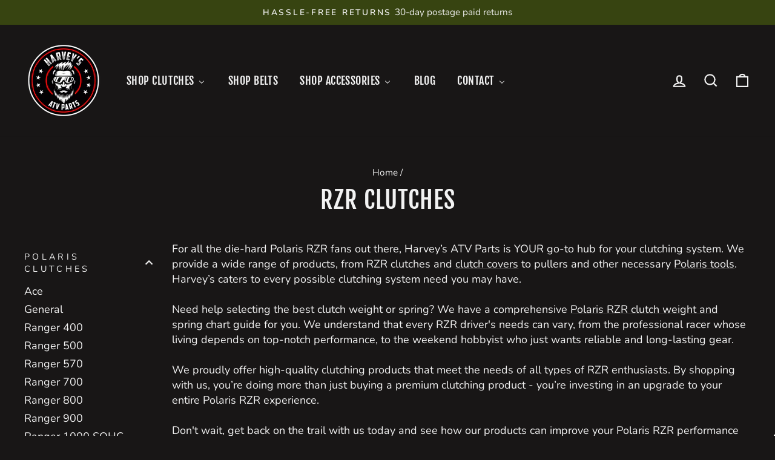

--- FILE ---
content_type: text/html; charset=utf-8
request_url: https://www.harveysatvparts.com/collections/rzr-1?page=2
body_size: 53107
content:
<!doctype html>
<html class="no-js" lang="en" dir="ltr">
<head>
  <meta charset="utf-8">
  <meta http-equiv="X-UA-Compatible" content="IE=edge,chrome=1">
  <meta name="viewport" content="width=device-width,initial-scale=1">
  <meta name="theme-color" content="#7c9f15">
  <link rel="canonical" href="https://www.harveysatvparts.com/collections/rzr-1?page=2">
  <link rel="preconnect" href="https://cdn.shopify.com" crossorigin>
  <link rel="preconnect" href="https://fonts.shopifycdn.com" crossorigin>
  <link rel="dns-prefetch" href="https://productreviews.shopifycdn.com">
  <link rel="dns-prefetch" href="https://ajax.googleapis.com">
  <link rel="dns-prefetch" href="https://maps.googleapis.com">
  <link rel="dns-prefetch" href="https://maps.gstatic.com"><link rel="shortcut icon" href="//www.harveysatvparts.com/cdn/shop/files/HarveysFavicon2_32x32.png?v=1614325345" type="image/png" /><title>RZR Clutches
&ndash; Page 2
&ndash; Harvey&#39;s ATV Parts
</title>
<meta name="description" content="For all the die-hard Polaris RZR fans out there, Harvey’s ATV Parts is YOUR go-to hub for your clutching system. We provide a wide range of products, from RZR clutches and clutch covers to pullers and other necessary Polaris tools. Harvey’s caters to every possible clutching system need you may have. Need help selectin"><meta property="og:site_name" content="Harvey&#39;s ATV Parts">
  <meta property="og:url" content="https://www.harveysatvparts.com/collections/rzr-1?page=2">
  <meta property="og:title" content="RZR Clutches">
  <meta property="og:type" content="website">
  <meta property="og:description" content="For all the die-hard Polaris RZR fans out there, Harvey’s ATV Parts is YOUR go-to hub for your clutching system. We provide a wide range of products, from RZR clutches and clutch covers to pullers and other necessary Polaris tools. Harvey’s caters to every possible clutching system need you may have. Need help selectin"><meta property="og:image" content="http://www.harveysatvparts.com/cdn/shop/files/2_70565a87-9497-45e1-95da-b63a5c111dfc.png?v=1756143309">
    <meta property="og:image:secure_url" content="https://www.harveysatvparts.com/cdn/shop/files/2_70565a87-9497-45e1-95da-b63a5c111dfc.png?v=1756143309">
    <meta property="og:image:width" content="1080">
    <meta property="og:image:height" content="1080"><meta name="twitter:site" content="@">
  <meta name="twitter:card" content="summary_large_image">
  <meta name="twitter:title" content="RZR Clutches">
  <meta name="twitter:description" content="For all the die-hard Polaris RZR fans out there, Harvey’s ATV Parts is YOUR go-to hub for your clutching system. We provide a wide range of products, from RZR clutches and clutch covers to pullers and other necessary Polaris tools. Harvey’s caters to every possible clutching system need you may have. Need help selectin">
<style data-shopify>@font-face {
  font-family: "Fjalla One";
  font-weight: 400;
  font-style: normal;
  font-display: swap;
  src: url("//www.harveysatvparts.com/cdn/fonts/fjalla_one/fjallaone_n4.262edaf1abaf5ed669f7ecd26fc3e24707a0ad85.woff2") format("woff2"),
       url("//www.harveysatvparts.com/cdn/fonts/fjalla_one/fjallaone_n4.f67f40342efd2b34cae019d50b4b5c4da6fc5da7.woff") format("woff");
}

  @font-face {
  font-family: Nunito;
  font-weight: 400;
  font-style: normal;
  font-display: swap;
  src: url("//www.harveysatvparts.com/cdn/fonts/nunito/nunito_n4.fc49103dc396b42cae9460289072d384b6c6eb63.woff2") format("woff2"),
       url("//www.harveysatvparts.com/cdn/fonts/nunito/nunito_n4.5d26d13beeac3116db2479e64986cdeea4c8fbdd.woff") format("woff");
}


  @font-face {
  font-family: Nunito;
  font-weight: 600;
  font-style: normal;
  font-display: swap;
  src: url("//www.harveysatvparts.com/cdn/fonts/nunito/nunito_n6.1a6c50dce2e2b3b0d31e02dbd9146b5064bea503.woff2") format("woff2"),
       url("//www.harveysatvparts.com/cdn/fonts/nunito/nunito_n6.6b124f3eac46044b98c99f2feb057208e260962f.woff") format("woff");
}

  @font-face {
  font-family: Nunito;
  font-weight: 400;
  font-style: italic;
  font-display: swap;
  src: url("//www.harveysatvparts.com/cdn/fonts/nunito/nunito_i4.fd53bf99043ab6c570187ed42d1b49192135de96.woff2") format("woff2"),
       url("//www.harveysatvparts.com/cdn/fonts/nunito/nunito_i4.cb3876a003a73aaae5363bb3e3e99d45ec598cc6.woff") format("woff");
}

  @font-face {
  font-family: Nunito;
  font-weight: 600;
  font-style: italic;
  font-display: swap;
  src: url("//www.harveysatvparts.com/cdn/fonts/nunito/nunito_i6.79bb6a51553d3b72598bab76aca3c938e7c6ac54.woff2") format("woff2"),
       url("//www.harveysatvparts.com/cdn/fonts/nunito/nunito_i6.9ad010b13940d2fa0d660e3029dd144c52772c10.woff") format("woff");
}

</style><link href="//www.harveysatvparts.com/cdn/shop/t/15/assets/theme.css?v=81772538634995746461760383182" rel="stylesheet" type="text/css" media="all" />
<style data-shopify>:root {
    --typeHeaderPrimary: "Fjalla One";
    --typeHeaderFallback: sans-serif;
    --typeHeaderSize: 40px;
    --typeHeaderWeight: 400;
    --typeHeaderLineHeight: 1.2;
    --typeHeaderSpacing: 0.025em;

    --typeBasePrimary:Nunito;
    --typeBaseFallback:sans-serif;
    --typeBaseSize: 18px;
    --typeBaseWeight: 400;
    --typeBaseSpacing: 0.0em;
    --typeBaseLineHeight: 1.4;
    --typeBaselineHeightMinus01: 1.3;

    --typeCollectionTitle: 20px;

    --iconWeight: 5px;
    --iconLinecaps: miter;

    
        --buttonRadius: 0;
    

    --colorGridOverlayOpacity: 0.1;
    --colorAnnouncement: #374411;
    --colorAnnouncementText: #f2f2f2;

    --colorBody: #181616;
    --colorBodyAlpha05: rgba(24, 22, 22, 0.05);
    --colorBodyDim: #0b0a0a;
    --colorBodyLightDim: #131111;
    --colorBodyMediumDim: #0d0c0c;


    --colorBorder: #776c6c;

    --colorBtnPrimary: #7c9f15;
    --colorBtnPrimaryLight: #9fcc1b;
    --colorBtnPrimaryDim: #6a8812;
    --colorBtnPrimaryText: #f2f2f2;

    --colorCartDot: #990000;

    --colorDrawers: #181616;
    --colorDrawersDim: #0b0a0a;
    --colorDrawerBorder: #990000;
    --colorDrawerText: #f2f2f2;
    --colorDrawerTextDark: #cccccc;
    --colorDrawerButton: #7c9f15;
    --colorDrawerButtonText: #f2f2f2;

    --colorFooter: #2a350c;
    --colorFooterText: #ffffff;
    --colorFooterTextAlpha01: #ffffff;

    --colorGridOverlay: #000000;
    --colorGridOverlayOpacity: 0.1;

    --colorHeaderTextAlpha01: rgba(242, 242, 242, 0.1);

    --colorHeroText: #f2f2f2;

    --colorSmallImageBg: #181616;
    --colorLargeImageBg: #181616;

    --colorImageOverlay: #181616;
    --colorImageOverlayOpacity: 0.29;
    --colorImageOverlayTextShadow: 0.56;

    --colorLink: #f2f2f2;

    --colorModalBg: rgba(103, 99, 93, 0.6);

    --colorNav: #181616;
    --colorNavText: #f2f2f2;

    --colorPrice: #7c9f15;

    --colorSaleTag: #990000;
    --colorSaleTagText: #ffffff;

    --colorTextBody: #f2f2f2;
    --colorTextBodyAlpha015: rgba(242, 242, 242, 0.15);
    --colorTextBodyAlpha005: rgba(242, 242, 242, 0.05);
    --colorTextBodyAlpha008: rgba(242, 242, 242, 0.08);
    --colorTextSavings: #ff6565;

    --urlIcoSelect: url(//www.harveysatvparts.com/cdn/shop/t/15/assets/ico-select.svg);
    --urlIcoSelectFooter: url(//www.harveysatvparts.com/cdn/shop/t/15/assets/ico-select-footer.svg);
    --urlIcoSelectWhite: url(//www.harveysatvparts.com/cdn/shop/t/15/assets/ico-select-white.svg);

    --grid-gutter: 17px;
    --drawer-gutter: 20px;

    --sizeChartMargin: 25px 0;
    --sizeChartIconMargin: 5px;

    --newsletterReminderPadding: 40px;

    /*Shop Pay Installments*/
    --color-body-text: #f2f2f2;
    --color-body: #181616;
    --color-bg: #181616;
    }

    .placeholder-content {
    background-image: linear-gradient(100deg, #181616 40%, #100f0f 63%, #181616 79%);
    }</style><script>
    document.documentElement.className = document.documentElement.className.replace('no-js', 'js');

    window.theme = window.theme || {};
    theme.routes = {
      home: "/",
      cart: "/cart.js",
      cartPage: "/cart",
      cartAdd: "/cart/add.js",
      cartChange: "/cart/change.js",
      search: "/search",
      predictiveSearch: "/search/suggest"
    };
    theme.strings = {
      soldOut: "Sold Out",
      unavailable: "Unavailable",
      inStockLabel: "In stock, ready to ship",
      oneStockLabel: "Low stock - [count] item left",
      otherStockLabel: "Low stock - [count] items left",
      willNotShipUntil: "Ready to ship [date]",
      willBeInStockAfter: "Back in stock [date]",
      waitingForStock: "Backordered, shipping soon",
      savePrice: "Save [saved_amount]",
      cartEmpty: "Your cart is currently empty.",
      cartTermsConfirmation: "You must agree with the terms and conditions of sales to check out",
      searchCollections: "Collections",
      searchPages: "Pages",
      searchArticles: "Articles",
      productFrom: "from ",
      maxQuantity: "You can only have [quantity] of [title] in your cart."
    };
    theme.settings = {
      cartType: "drawer",
      isCustomerTemplate: false,
      moneyFormat: "${{amount}}",
      saveType: "dollar",
      productImageSize: "square",
      productImageCover: true,
      predictiveSearch: true,
      predictiveSearchType: null,
      predictiveSearchVendor: false,
      predictiveSearchPrice: true,
      quickView: true,
      themeName: 'Impulse',
      themeVersion: "8.0.0"
    };
  </script>

  <script>window.performance && window.performance.mark && window.performance.mark('shopify.content_for_header.start');</script><meta name="google-site-verification" content="JeP8yefHddWI1D-jUm9vUjdN4xIbRe6WV-8Z32Wdskc">
<meta name="facebook-domain-verification" content="p6p39b1eytjpo7lg2jir2ror5sai3w">
<meta id="shopify-digital-wallet" name="shopify-digital-wallet" content="/30748508300/digital_wallets/dialog">
<meta name="shopify-checkout-api-token" content="4f784aa0cec2ad65a6bcebc4a02ab78c">
<meta id="in-context-paypal-metadata" data-shop-id="30748508300" data-venmo-supported="false" data-environment="production" data-locale="en_US" data-paypal-v4="true" data-currency="USD">
<link rel="alternate" type="application/atom+xml" title="Feed" href="/collections/rzr-1.atom" />
<link rel="prev" href="/collections/rzr-1?page=1">
<link rel="alternate" type="application/json+oembed" href="https://www.harveysatvparts.com/collections/rzr-1.oembed?page=2">
<script async="async" src="/checkouts/internal/preloads.js?locale=en-US"></script>
<link rel="preconnect" href="https://shop.app" crossorigin="anonymous">
<script async="async" src="https://shop.app/checkouts/internal/preloads.js?locale=en-US&shop_id=30748508300" crossorigin="anonymous"></script>
<script id="apple-pay-shop-capabilities" type="application/json">{"shopId":30748508300,"countryCode":"US","currencyCode":"USD","merchantCapabilities":["supports3DS"],"merchantId":"gid:\/\/shopify\/Shop\/30748508300","merchantName":"Harvey's ATV Parts","requiredBillingContactFields":["postalAddress","email"],"requiredShippingContactFields":["postalAddress","email"],"shippingType":"shipping","supportedNetworks":["visa","masterCard","amex","discover","elo","jcb"],"total":{"type":"pending","label":"Harvey's ATV Parts","amount":"1.00"},"shopifyPaymentsEnabled":true,"supportsSubscriptions":true}</script>
<script id="shopify-features" type="application/json">{"accessToken":"4f784aa0cec2ad65a6bcebc4a02ab78c","betas":["rich-media-storefront-analytics"],"domain":"www.harveysatvparts.com","predictiveSearch":true,"shopId":30748508300,"locale":"en"}</script>
<script>var Shopify = Shopify || {};
Shopify.shop = "harveys-parts.myshopify.com";
Shopify.locale = "en";
Shopify.currency = {"active":"USD","rate":"1.0"};
Shopify.country = "US";
Shopify.theme = {"name":"Impulse Adam","id":179816956271,"schema_name":"Impulse","schema_version":"8.0.0","theme_store_id":857,"role":"main"};
Shopify.theme.handle = "null";
Shopify.theme.style = {"id":null,"handle":null};
Shopify.cdnHost = "www.harveysatvparts.com/cdn";
Shopify.routes = Shopify.routes || {};
Shopify.routes.root = "/";</script>
<script type="module">!function(o){(o.Shopify=o.Shopify||{}).modules=!0}(window);</script>
<script>!function(o){function n(){var o=[];function n(){o.push(Array.prototype.slice.apply(arguments))}return n.q=o,n}var t=o.Shopify=o.Shopify||{};t.loadFeatures=n(),t.autoloadFeatures=n()}(window);</script>
<script>
  window.ShopifyPay = window.ShopifyPay || {};
  window.ShopifyPay.apiHost = "shop.app\/pay";
  window.ShopifyPay.redirectState = null;
</script>
<script id="shop-js-analytics" type="application/json">{"pageType":"collection"}</script>
<script defer="defer" async type="module" src="//www.harveysatvparts.com/cdn/shopifycloud/shop-js/modules/v2/client.init-shop-cart-sync_BN7fPSNr.en.esm.js"></script>
<script defer="defer" async type="module" src="//www.harveysatvparts.com/cdn/shopifycloud/shop-js/modules/v2/chunk.common_Cbph3Kss.esm.js"></script>
<script defer="defer" async type="module" src="//www.harveysatvparts.com/cdn/shopifycloud/shop-js/modules/v2/chunk.modal_DKumMAJ1.esm.js"></script>
<script type="module">
  await import("//www.harveysatvparts.com/cdn/shopifycloud/shop-js/modules/v2/client.init-shop-cart-sync_BN7fPSNr.en.esm.js");
await import("//www.harveysatvparts.com/cdn/shopifycloud/shop-js/modules/v2/chunk.common_Cbph3Kss.esm.js");
await import("//www.harveysatvparts.com/cdn/shopifycloud/shop-js/modules/v2/chunk.modal_DKumMAJ1.esm.js");

  window.Shopify.SignInWithShop?.initShopCartSync?.({"fedCMEnabled":true,"windoidEnabled":true});

</script>
<script>
  window.Shopify = window.Shopify || {};
  if (!window.Shopify.featureAssets) window.Shopify.featureAssets = {};
  window.Shopify.featureAssets['shop-js'] = {"shop-cart-sync":["modules/v2/client.shop-cart-sync_CJVUk8Jm.en.esm.js","modules/v2/chunk.common_Cbph3Kss.esm.js","modules/v2/chunk.modal_DKumMAJ1.esm.js"],"init-fed-cm":["modules/v2/client.init-fed-cm_7Fvt41F4.en.esm.js","modules/v2/chunk.common_Cbph3Kss.esm.js","modules/v2/chunk.modal_DKumMAJ1.esm.js"],"init-shop-email-lookup-coordinator":["modules/v2/client.init-shop-email-lookup-coordinator_Cc088_bR.en.esm.js","modules/v2/chunk.common_Cbph3Kss.esm.js","modules/v2/chunk.modal_DKumMAJ1.esm.js"],"init-windoid":["modules/v2/client.init-windoid_hPopwJRj.en.esm.js","modules/v2/chunk.common_Cbph3Kss.esm.js","modules/v2/chunk.modal_DKumMAJ1.esm.js"],"shop-button":["modules/v2/client.shop-button_B0jaPSNF.en.esm.js","modules/v2/chunk.common_Cbph3Kss.esm.js","modules/v2/chunk.modal_DKumMAJ1.esm.js"],"shop-cash-offers":["modules/v2/client.shop-cash-offers_DPIskqss.en.esm.js","modules/v2/chunk.common_Cbph3Kss.esm.js","modules/v2/chunk.modal_DKumMAJ1.esm.js"],"shop-toast-manager":["modules/v2/client.shop-toast-manager_CK7RT69O.en.esm.js","modules/v2/chunk.common_Cbph3Kss.esm.js","modules/v2/chunk.modal_DKumMAJ1.esm.js"],"init-shop-cart-sync":["modules/v2/client.init-shop-cart-sync_BN7fPSNr.en.esm.js","modules/v2/chunk.common_Cbph3Kss.esm.js","modules/v2/chunk.modal_DKumMAJ1.esm.js"],"init-customer-accounts-sign-up":["modules/v2/client.init-customer-accounts-sign-up_CfPf4CXf.en.esm.js","modules/v2/client.shop-login-button_DeIztwXF.en.esm.js","modules/v2/chunk.common_Cbph3Kss.esm.js","modules/v2/chunk.modal_DKumMAJ1.esm.js"],"pay-button":["modules/v2/client.pay-button_CgIwFSYN.en.esm.js","modules/v2/chunk.common_Cbph3Kss.esm.js","modules/v2/chunk.modal_DKumMAJ1.esm.js"],"init-customer-accounts":["modules/v2/client.init-customer-accounts_DQ3x16JI.en.esm.js","modules/v2/client.shop-login-button_DeIztwXF.en.esm.js","modules/v2/chunk.common_Cbph3Kss.esm.js","modules/v2/chunk.modal_DKumMAJ1.esm.js"],"avatar":["modules/v2/client.avatar_BTnouDA3.en.esm.js"],"init-shop-for-new-customer-accounts":["modules/v2/client.init-shop-for-new-customer-accounts_CsZy_esa.en.esm.js","modules/v2/client.shop-login-button_DeIztwXF.en.esm.js","modules/v2/chunk.common_Cbph3Kss.esm.js","modules/v2/chunk.modal_DKumMAJ1.esm.js"],"shop-follow-button":["modules/v2/client.shop-follow-button_BRMJjgGd.en.esm.js","modules/v2/chunk.common_Cbph3Kss.esm.js","modules/v2/chunk.modal_DKumMAJ1.esm.js"],"checkout-modal":["modules/v2/client.checkout-modal_B9Drz_yf.en.esm.js","modules/v2/chunk.common_Cbph3Kss.esm.js","modules/v2/chunk.modal_DKumMAJ1.esm.js"],"shop-login-button":["modules/v2/client.shop-login-button_DeIztwXF.en.esm.js","modules/v2/chunk.common_Cbph3Kss.esm.js","modules/v2/chunk.modal_DKumMAJ1.esm.js"],"lead-capture":["modules/v2/client.lead-capture_DXYzFM3R.en.esm.js","modules/v2/chunk.common_Cbph3Kss.esm.js","modules/v2/chunk.modal_DKumMAJ1.esm.js"],"shop-login":["modules/v2/client.shop-login_CA5pJqmO.en.esm.js","modules/v2/chunk.common_Cbph3Kss.esm.js","modules/v2/chunk.modal_DKumMAJ1.esm.js"],"payment-terms":["modules/v2/client.payment-terms_BxzfvcZJ.en.esm.js","modules/v2/chunk.common_Cbph3Kss.esm.js","modules/v2/chunk.modal_DKumMAJ1.esm.js"]};
</script>
<script>(function() {
  var isLoaded = false;
  function asyncLoad() {
    if (isLoaded) return;
    isLoaded = true;
    var urls = ["https:\/\/l.getsitecontrol.com\/m42zeee4.js?shop=harveys-parts.myshopify.com","https:\/\/pbid.pro-market.net\/engine?mimetype=js\u0026size=1x1\u0026site=161084\u0026shop=harveys-parts.myshopify.com","https:\/\/static.returngo.ai\/master.returngo.ai\/returngo.min.js?shop=harveys-parts.myshopify.com","\/\/cdn.shopify.com\/proxy\/7fc4f3f3701d2bc1fdd3fefd678e40adb0f591106a3d5f2879f85d0cb1432950\/harveysatvparts.activehosted.com\/js\/site-tracking.php?shop=harveys-parts.myshopify.com\u0026sp-cache-control=cHVibGljLCBtYXgtYWdlPTkwMA","\/\/cdn.shopify.com\/proxy\/7fc4f3f3701d2bc1fdd3fefd678e40adb0f591106a3d5f2879f85d0cb1432950\/harveysatvparts.activehosted.com\/js\/site-tracking.php?shop=harveys-parts.myshopify.com\u0026sp-cache-control=cHVibGljLCBtYXgtYWdlPTkwMA","\/\/cdn.shopify.com\/proxy\/7fc4f3f3701d2bc1fdd3fefd678e40adb0f591106a3d5f2879f85d0cb1432950\/harveysatvparts.activehosted.com\/js\/site-tracking.php?shop=harveys-parts.myshopify.com\u0026sp-cache-control=cHVibGljLCBtYXgtYWdlPTkwMA","\/\/cdn.shopify.com\/proxy\/7fc4f3f3701d2bc1fdd3fefd678e40adb0f591106a3d5f2879f85d0cb1432950\/harveysatvparts.activehosted.com\/js\/site-tracking.php?shop=harveys-parts.myshopify.com\u0026sp-cache-control=cHVibGljLCBtYXgtYWdlPTkwMA"];
    for (var i = 0; i < urls.length; i++) {
      var s = document.createElement('script');
      s.type = 'text/javascript';
      s.async = true;
      s.src = urls[i];
      var x = document.getElementsByTagName('script')[0];
      x.parentNode.insertBefore(s, x);
    }
  };
  if(window.attachEvent) {
    window.attachEvent('onload', asyncLoad);
  } else {
    window.addEventListener('load', asyncLoad, false);
  }
})();</script>
<script id="__st">var __st={"a":30748508300,"offset":-28800,"reqid":"88a038c1-c2c2-4238-a6f7-39410e375926-1769951720","pageurl":"www.harveysatvparts.com\/collections\/rzr-1?page=2","u":"966a6cce90bc","p":"collection","rtyp":"collection","rid":224494682261};</script>
<script>window.ShopifyPaypalV4VisibilityTracking = true;</script>
<script id="captcha-bootstrap">!function(){'use strict';const t='contact',e='account',n='new_comment',o=[[t,t],['blogs',n],['comments',n],[t,'customer']],c=[[e,'customer_login'],[e,'guest_login'],[e,'recover_customer_password'],[e,'create_customer']],r=t=>t.map((([t,e])=>`form[action*='/${t}']:not([data-nocaptcha='true']) input[name='form_type'][value='${e}']`)).join(','),a=t=>()=>t?[...document.querySelectorAll(t)].map((t=>t.form)):[];function s(){const t=[...o],e=r(t);return a(e)}const i='password',u='form_key',d=['recaptcha-v3-token','g-recaptcha-response','h-captcha-response',i],f=()=>{try{return window.sessionStorage}catch{return}},m='__shopify_v',_=t=>t.elements[u];function p(t,e,n=!1){try{const o=window.sessionStorage,c=JSON.parse(o.getItem(e)),{data:r}=function(t){const{data:e,action:n}=t;return t[m]||n?{data:e,action:n}:{data:t,action:n}}(c);for(const[e,n]of Object.entries(r))t.elements[e]&&(t.elements[e].value=n);n&&o.removeItem(e)}catch(o){console.error('form repopulation failed',{error:o})}}const l='form_type',E='cptcha';function T(t){t.dataset[E]=!0}const w=window,h=w.document,L='Shopify',v='ce_forms',y='captcha';let A=!1;((t,e)=>{const n=(g='f06e6c50-85a8-45c8-87d0-21a2b65856fe',I='https://cdn.shopify.com/shopifycloud/storefront-forms-hcaptcha/ce_storefront_forms_captcha_hcaptcha.v1.5.2.iife.js',D={infoText:'Protected by hCaptcha',privacyText:'Privacy',termsText:'Terms'},(t,e,n)=>{const o=w[L][v],c=o.bindForm;if(c)return c(t,g,e,D).then(n);var r;o.q.push([[t,g,e,D],n]),r=I,A||(h.body.append(Object.assign(h.createElement('script'),{id:'captcha-provider',async:!0,src:r})),A=!0)});var g,I,D;w[L]=w[L]||{},w[L][v]=w[L][v]||{},w[L][v].q=[],w[L][y]=w[L][y]||{},w[L][y].protect=function(t,e){n(t,void 0,e),T(t)},Object.freeze(w[L][y]),function(t,e,n,w,h,L){const[v,y,A,g]=function(t,e,n){const i=e?o:[],u=t?c:[],d=[...i,...u],f=r(d),m=r(i),_=r(d.filter((([t,e])=>n.includes(e))));return[a(f),a(m),a(_),s()]}(w,h,L),I=t=>{const e=t.target;return e instanceof HTMLFormElement?e:e&&e.form},D=t=>v().includes(t);t.addEventListener('submit',(t=>{const e=I(t);if(!e)return;const n=D(e)&&!e.dataset.hcaptchaBound&&!e.dataset.recaptchaBound,o=_(e),c=g().includes(e)&&(!o||!o.value);(n||c)&&t.preventDefault(),c&&!n&&(function(t){try{if(!f())return;!function(t){const e=f();if(!e)return;const n=_(t);if(!n)return;const o=n.value;o&&e.removeItem(o)}(t);const e=Array.from(Array(32),(()=>Math.random().toString(36)[2])).join('');!function(t,e){_(t)||t.append(Object.assign(document.createElement('input'),{type:'hidden',name:u})),t.elements[u].value=e}(t,e),function(t,e){const n=f();if(!n)return;const o=[...t.querySelectorAll(`input[type='${i}']`)].map((({name:t})=>t)),c=[...d,...o],r={};for(const[a,s]of new FormData(t).entries())c.includes(a)||(r[a]=s);n.setItem(e,JSON.stringify({[m]:1,action:t.action,data:r}))}(t,e)}catch(e){console.error('failed to persist form',e)}}(e),e.submit())}));const S=(t,e)=>{t&&!t.dataset[E]&&(n(t,e.some((e=>e===t))),T(t))};for(const o of['focusin','change'])t.addEventListener(o,(t=>{const e=I(t);D(e)&&S(e,y())}));const B=e.get('form_key'),M=e.get(l),P=B&&M;t.addEventListener('DOMContentLoaded',(()=>{const t=y();if(P)for(const e of t)e.elements[l].value===M&&p(e,B);[...new Set([...A(),...v().filter((t=>'true'===t.dataset.shopifyCaptcha))])].forEach((e=>S(e,t)))}))}(h,new URLSearchParams(w.location.search),n,t,e,['guest_login'])})(!0,!0)}();</script>
<script integrity="sha256-4kQ18oKyAcykRKYeNunJcIwy7WH5gtpwJnB7kiuLZ1E=" data-source-attribution="shopify.loadfeatures" defer="defer" src="//www.harveysatvparts.com/cdn/shopifycloud/storefront/assets/storefront/load_feature-a0a9edcb.js" crossorigin="anonymous"></script>
<script crossorigin="anonymous" defer="defer" src="//www.harveysatvparts.com/cdn/shopifycloud/storefront/assets/shopify_pay/storefront-65b4c6d7.js?v=20250812"></script>
<script data-source-attribution="shopify.dynamic_checkout.dynamic.init">var Shopify=Shopify||{};Shopify.PaymentButton=Shopify.PaymentButton||{isStorefrontPortableWallets:!0,init:function(){window.Shopify.PaymentButton.init=function(){};var t=document.createElement("script");t.src="https://www.harveysatvparts.com/cdn/shopifycloud/portable-wallets/latest/portable-wallets.en.js",t.type="module",document.head.appendChild(t)}};
</script>
<script data-source-attribution="shopify.dynamic_checkout.buyer_consent">
  function portableWalletsHideBuyerConsent(e){var t=document.getElementById("shopify-buyer-consent"),n=document.getElementById("shopify-subscription-policy-button");t&&n&&(t.classList.add("hidden"),t.setAttribute("aria-hidden","true"),n.removeEventListener("click",e))}function portableWalletsShowBuyerConsent(e){var t=document.getElementById("shopify-buyer-consent"),n=document.getElementById("shopify-subscription-policy-button");t&&n&&(t.classList.remove("hidden"),t.removeAttribute("aria-hidden"),n.addEventListener("click",e))}window.Shopify?.PaymentButton&&(window.Shopify.PaymentButton.hideBuyerConsent=portableWalletsHideBuyerConsent,window.Shopify.PaymentButton.showBuyerConsent=portableWalletsShowBuyerConsent);
</script>
<script data-source-attribution="shopify.dynamic_checkout.cart.bootstrap">document.addEventListener("DOMContentLoaded",(function(){function t(){return document.querySelector("shopify-accelerated-checkout-cart, shopify-accelerated-checkout")}if(t())Shopify.PaymentButton.init();else{new MutationObserver((function(e,n){t()&&(Shopify.PaymentButton.init(),n.disconnect())})).observe(document.body,{childList:!0,subtree:!0})}}));
</script>
<script id='scb4127' type='text/javascript' async='' src='https://www.harveysatvparts.com/cdn/shopifycloud/privacy-banner/storefront-banner.js'></script><link id="shopify-accelerated-checkout-styles" rel="stylesheet" media="screen" href="https://www.harveysatvparts.com/cdn/shopifycloud/portable-wallets/latest/accelerated-checkout-backwards-compat.css" crossorigin="anonymous">
<style id="shopify-accelerated-checkout-cart">
        #shopify-buyer-consent {
  margin-top: 1em;
  display: inline-block;
  width: 100%;
}

#shopify-buyer-consent.hidden {
  display: none;
}

#shopify-subscription-policy-button {
  background: none;
  border: none;
  padding: 0;
  text-decoration: underline;
  font-size: inherit;
  cursor: pointer;
}

#shopify-subscription-policy-button::before {
  box-shadow: none;
}

      </style>

<script>window.performance && window.performance.mark && window.performance.mark('shopify.content_for_header.end');</script>

  <script src="//www.harveysatvparts.com/cdn/shop/t/15/assets/vendor-scripts-v11.js" defer="defer"></script><script src="//www.harveysatvparts.com/cdn/shop/t/15/assets/theme.js?v=22325264162658116151756239335" defer="defer"></script>
<!--Gem_Page_Header_Script-->

<link rel="preconnect" href="https://ucarecdn.com">
<link rel="dns-prefetch" href="https://ucarecdn.com">

<link rel="preconnect" href="https://d1um8515vdn9kb.cloudfront.net">
<link rel="dns-prefetch" href="https://d1um8515vdn9kb.cloudfront.net">

<link rel="preconnect" href="https://maxcdn.bootstrapcdn.com">
<link rel="dns-prefetch" href="https://maxcdn.bootstrapcdn.com">

<link rel="preconnect" href="https://fonts.gstatic.com">
<link rel="dns-prefetch" href="https://fonts.gstatic.com">

<link rel="preconnect" href="https://fonts.googleapis.com">
<link rel="dns-prefetch" href="https://fonts.googleapis.com">

    


<!--End_Gem_Page_Header_Script-->
<!-- BEGIN app block: shopify://apps/judge-me-reviews/blocks/judgeme_core/61ccd3b1-a9f2-4160-9fe9-4fec8413e5d8 --><!-- Start of Judge.me Core -->






<link rel="dns-prefetch" href="https://cdnwidget.judge.me">
<link rel="dns-prefetch" href="https://cdn.judge.me">
<link rel="dns-prefetch" href="https://cdn1.judge.me">
<link rel="dns-prefetch" href="https://api.judge.me">

<script data-cfasync='false' class='jdgm-settings-script'>window.jdgmSettings={"pagination":5,"disable_web_reviews":false,"badge_no_review_text":"No reviews","badge_n_reviews_text":"{{ n }} review/reviews","hide_badge_preview_if_no_reviews":true,"badge_hide_text":false,"enforce_center_preview_badge":false,"widget_title":"Customer Reviews","widget_open_form_text":"Write a review","widget_close_form_text":"Cancel review","widget_refresh_page_text":"Refresh page","widget_summary_text":"Based on {{ number_of_reviews }} review/reviews","widget_no_review_text":"Be the first to write a review","widget_name_field_text":"Display name","widget_verified_name_field_text":"Verified Name (public)","widget_name_placeholder_text":"Display name","widget_required_field_error_text":"This field is required.","widget_email_field_text":"Email address","widget_verified_email_field_text":"Verified Email (private, can not be edited)","widget_email_placeholder_text":"Your email address","widget_email_field_error_text":"Please enter a valid email address.","widget_rating_field_text":"Rating","widget_review_title_field_text":"Review Title","widget_review_title_placeholder_text":"Give your review a title","widget_review_body_field_text":"Review content","widget_review_body_placeholder_text":"Start writing here...","widget_pictures_field_text":"Picture/Video (optional)","widget_submit_review_text":"Submit Review","widget_submit_verified_review_text":"Submit Verified Review","widget_submit_success_msg_with_auto_publish":"Thank you! Please refresh the page in a few moments to see your review. You can remove or edit your review by logging into \u003ca href='https://judge.me/login' target='_blank' rel='nofollow noopener'\u003eJudge.me\u003c/a\u003e","widget_submit_success_msg_no_auto_publish":"Thank you! Your review will be published as soon as it is approved by the shop admin. You can remove or edit your review by logging into \u003ca href='https://judge.me/login' target='_blank' rel='nofollow noopener'\u003eJudge.me\u003c/a\u003e","widget_show_default_reviews_out_of_total_text":"Showing {{ n_reviews_shown }} out of {{ n_reviews }} reviews.","widget_show_all_link_text":"Show all","widget_show_less_link_text":"Show less","widget_author_said_text":"{{ reviewer_name }} said:","widget_days_text":"{{ n }} days ago","widget_weeks_text":"{{ n }} week/weeks ago","widget_months_text":"{{ n }} month/months ago","widget_years_text":"{{ n }} year/years ago","widget_yesterday_text":"Yesterday","widget_today_text":"Today","widget_replied_text":"\u003e\u003e {{ shop_name }} replied:","widget_read_more_text":"Read more","widget_reviewer_name_as_initial":"","widget_rating_filter_color":"#fbcd0a","widget_rating_filter_see_all_text":"See all reviews","widget_sorting_most_recent_text":"Most Recent","widget_sorting_highest_rating_text":"Highest Rating","widget_sorting_lowest_rating_text":"Lowest Rating","widget_sorting_with_pictures_text":"Only Pictures","widget_sorting_most_helpful_text":"Most Helpful","widget_open_question_form_text":"Ask a question","widget_reviews_subtab_text":"Reviews","widget_questions_subtab_text":"Questions","widget_question_label_text":"Question","widget_answer_label_text":"Answer","widget_question_placeholder_text":"Write your question here","widget_submit_question_text":"Submit Question","widget_question_submit_success_text":"Thank you for your question! We will notify you once it gets answered.","verified_badge_text":"Verified","verified_badge_bg_color":"","verified_badge_text_color":"","verified_badge_placement":"left-of-reviewer-name","widget_review_max_height":"","widget_hide_border":false,"widget_social_share":false,"widget_thumb":false,"widget_review_location_show":false,"widget_location_format":"","all_reviews_include_out_of_store_products":true,"all_reviews_out_of_store_text":"(out of store)","all_reviews_pagination":100,"all_reviews_product_name_prefix_text":"about","enable_review_pictures":true,"enable_question_anwser":false,"widget_theme":"default","review_date_format":"mm/dd/yyyy","default_sort_method":"most-recent","widget_product_reviews_subtab_text":"Product Reviews","widget_shop_reviews_subtab_text":"Shop Reviews","widget_other_products_reviews_text":"Reviews for other products","widget_store_reviews_subtab_text":"Store reviews","widget_no_store_reviews_text":"This store hasn't received any reviews yet","widget_web_restriction_product_reviews_text":"This product hasn't received any reviews yet","widget_no_items_text":"No items found","widget_show_more_text":"Show more","widget_write_a_store_review_text":"Write a Store Review","widget_other_languages_heading":"Reviews in Other Languages","widget_translate_review_text":"Translate review to {{ language }}","widget_translating_review_text":"Translating...","widget_show_original_translation_text":"Show original ({{ language }})","widget_translate_review_failed_text":"Review couldn't be translated.","widget_translate_review_retry_text":"Retry","widget_translate_review_try_again_later_text":"Try again later","show_product_url_for_grouped_product":false,"widget_sorting_pictures_first_text":"Pictures First","show_pictures_on_all_rev_page_mobile":false,"show_pictures_on_all_rev_page_desktop":false,"floating_tab_hide_mobile_install_preference":false,"floating_tab_button_name":"★ Reviews","floating_tab_title":"Let customers speak for us","floating_tab_button_color":"","floating_tab_button_background_color":"","floating_tab_url":"","floating_tab_url_enabled":false,"floating_tab_tab_style":"text","all_reviews_text_badge_text":"Customers rate us {{ shop.metafields.judgeme.all_reviews_rating | round: 1 }}/5 based on {{ shop.metafields.judgeme.all_reviews_count }} reviews.","all_reviews_text_badge_text_branded_style":"{{ shop.metafields.judgeme.all_reviews_rating | round: 1 }} out of 5 stars based on {{ shop.metafields.judgeme.all_reviews_count }} reviews","is_all_reviews_text_badge_a_link":false,"show_stars_for_all_reviews_text_badge":false,"all_reviews_text_badge_url":"","all_reviews_text_style":"branded","all_reviews_text_color_style":"judgeme_brand_color","all_reviews_text_color":"#108474","all_reviews_text_show_jm_brand":true,"featured_carousel_show_header":true,"featured_carousel_title":"Let customers speak for us","testimonials_carousel_title":"Customers are saying","videos_carousel_title":"Real customer stories","cards_carousel_title":"Customers are saying","featured_carousel_count_text":"from {{ n }} reviews","featured_carousel_add_link_to_all_reviews_page":false,"featured_carousel_url":"","featured_carousel_show_images":true,"featured_carousel_autoslide_interval":5,"featured_carousel_arrows_on_the_sides":false,"featured_carousel_height":250,"featured_carousel_width":80,"featured_carousel_image_size":0,"featured_carousel_image_height":250,"featured_carousel_arrow_color":"#eeeeee","verified_count_badge_style":"branded","verified_count_badge_orientation":"horizontal","verified_count_badge_color_style":"judgeme_brand_color","verified_count_badge_color":"#108474","is_verified_count_badge_a_link":false,"verified_count_badge_url":"","verified_count_badge_show_jm_brand":true,"widget_rating_preset_default":5,"widget_first_sub_tab":"product-reviews","widget_show_histogram":true,"widget_histogram_use_custom_color":false,"widget_pagination_use_custom_color":false,"widget_star_use_custom_color":false,"widget_verified_badge_use_custom_color":false,"widget_write_review_use_custom_color":false,"picture_reminder_submit_button":"Upload Pictures","enable_review_videos":false,"mute_video_by_default":false,"widget_sorting_videos_first_text":"Videos First","widget_review_pending_text":"Pending","featured_carousel_items_for_large_screen":3,"social_share_options_order":"Facebook,Twitter","remove_microdata_snippet":true,"disable_json_ld":false,"enable_json_ld_products":false,"preview_badge_show_question_text":false,"preview_badge_no_question_text":"No questions","preview_badge_n_question_text":"{{ number_of_questions }} question/questions","qa_badge_show_icon":false,"qa_badge_position":"same-row","remove_judgeme_branding":false,"widget_add_search_bar":false,"widget_search_bar_placeholder":"Search","widget_sorting_verified_only_text":"Verified only","featured_carousel_theme":"default","featured_carousel_show_rating":true,"featured_carousel_show_title":true,"featured_carousel_show_body":true,"featured_carousel_show_date":false,"featured_carousel_show_reviewer":true,"featured_carousel_show_product":false,"featured_carousel_header_background_color":"#108474","featured_carousel_header_text_color":"#ffffff","featured_carousel_name_product_separator":"reviewed","featured_carousel_full_star_background":"#108474","featured_carousel_empty_star_background":"#dadada","featured_carousel_vertical_theme_background":"#f9fafb","featured_carousel_verified_badge_enable":true,"featured_carousel_verified_badge_color":"#108474","featured_carousel_border_style":"round","featured_carousel_review_line_length_limit":3,"featured_carousel_more_reviews_button_text":"Read more reviews","featured_carousel_view_product_button_text":"View product","all_reviews_page_load_reviews_on":"scroll","all_reviews_page_load_more_text":"Load More Reviews","disable_fb_tab_reviews":false,"enable_ajax_cdn_cache":false,"widget_advanced_speed_features":5,"widget_public_name_text":"displayed publicly like","default_reviewer_name":"John Smith","default_reviewer_name_has_non_latin":true,"widget_reviewer_anonymous":"Anonymous","medals_widget_title":"Judge.me Review Medals","medals_widget_background_color":"#f9fafb","medals_widget_position":"footer_all_pages","medals_widget_border_color":"#f9fafb","medals_widget_verified_text_position":"left","medals_widget_use_monochromatic_version":false,"medals_widget_elements_color":"#108474","show_reviewer_avatar":true,"widget_invalid_yt_video_url_error_text":"Not a YouTube video URL","widget_max_length_field_error_text":"Please enter no more than {0} characters.","widget_show_country_flag":false,"widget_show_collected_via_shop_app":true,"widget_verified_by_shop_badge_style":"light","widget_verified_by_shop_text":"Verified by Shop","widget_show_photo_gallery":false,"widget_load_with_code_splitting":true,"widget_ugc_install_preference":false,"widget_ugc_title":"Made by us, Shared by you","widget_ugc_subtitle":"Tag us to see your picture featured in our page","widget_ugc_arrows_color":"#ffffff","widget_ugc_primary_button_text":"Buy Now","widget_ugc_primary_button_background_color":"#108474","widget_ugc_primary_button_text_color":"#ffffff","widget_ugc_primary_button_border_width":"0","widget_ugc_primary_button_border_style":"none","widget_ugc_primary_button_border_color":"#108474","widget_ugc_primary_button_border_radius":"25","widget_ugc_secondary_button_text":"Load More","widget_ugc_secondary_button_background_color":"#ffffff","widget_ugc_secondary_button_text_color":"#108474","widget_ugc_secondary_button_border_width":"2","widget_ugc_secondary_button_border_style":"solid","widget_ugc_secondary_button_border_color":"#108474","widget_ugc_secondary_button_border_radius":"25","widget_ugc_reviews_button_text":"View Reviews","widget_ugc_reviews_button_background_color":"#ffffff","widget_ugc_reviews_button_text_color":"#108474","widget_ugc_reviews_button_border_width":"2","widget_ugc_reviews_button_border_style":"solid","widget_ugc_reviews_button_border_color":"#108474","widget_ugc_reviews_button_border_radius":"25","widget_ugc_reviews_button_link_to":"judgeme-reviews-page","widget_ugc_show_post_date":true,"widget_ugc_max_width":"800","widget_rating_metafield_value_type":true,"widget_primary_color":"#108474","widget_enable_secondary_color":false,"widget_secondary_color":"#edf5f5","widget_summary_average_rating_text":"{{ average_rating }} out of 5","widget_media_grid_title":"Customer photos \u0026 videos","widget_media_grid_see_more_text":"See more","widget_round_style":false,"widget_show_product_medals":true,"widget_verified_by_judgeme_text":"Verified by Judge.me","widget_show_store_medals":true,"widget_verified_by_judgeme_text_in_store_medals":"Verified by Judge.me","widget_media_field_exceed_quantity_message":"Sorry, we can only accept {{ max_media }} for one review.","widget_media_field_exceed_limit_message":"{{ file_name }} is too large, please select a {{ media_type }} less than {{ size_limit }}MB.","widget_review_submitted_text":"Review Submitted!","widget_question_submitted_text":"Question Submitted!","widget_close_form_text_question":"Cancel","widget_write_your_answer_here_text":"Write your answer here","widget_enabled_branded_link":true,"widget_show_collected_by_judgeme":true,"widget_reviewer_name_color":"","widget_write_review_text_color":"","widget_write_review_bg_color":"","widget_collected_by_judgeme_text":"collected by Judge.me","widget_pagination_type":"standard","widget_load_more_text":"Load More","widget_load_more_color":"#108474","widget_full_review_text":"Full Review","widget_read_more_reviews_text":"Read More Reviews","widget_read_questions_text":"Read Questions","widget_questions_and_answers_text":"Questions \u0026 Answers","widget_verified_by_text":"Verified by","widget_verified_text":"Verified","widget_number_of_reviews_text":"{{ number_of_reviews }} reviews","widget_back_button_text":"Back","widget_next_button_text":"Next","widget_custom_forms_filter_button":"Filters","custom_forms_style":"horizontal","widget_show_review_information":false,"how_reviews_are_collected":"How reviews are collected?","widget_show_review_keywords":false,"widget_gdpr_statement":"How we use your data: We'll only contact you about the review you left, and only if necessary. By submitting your review, you agree to Judge.me's \u003ca href='https://judge.me/terms' target='_blank' rel='nofollow noopener'\u003eterms\u003c/a\u003e, \u003ca href='https://judge.me/privacy' target='_blank' rel='nofollow noopener'\u003eprivacy\u003c/a\u003e and \u003ca href='https://judge.me/content-policy' target='_blank' rel='nofollow noopener'\u003econtent\u003c/a\u003e policies.","widget_multilingual_sorting_enabled":false,"widget_translate_review_content_enabled":false,"widget_translate_review_content_method":"manual","popup_widget_review_selection":"automatically_with_pictures","popup_widget_round_border_style":true,"popup_widget_show_title":true,"popup_widget_show_body":true,"popup_widget_show_reviewer":false,"popup_widget_show_product":true,"popup_widget_show_pictures":true,"popup_widget_use_review_picture":true,"popup_widget_show_on_home_page":true,"popup_widget_show_on_product_page":true,"popup_widget_show_on_collection_page":true,"popup_widget_show_on_cart_page":true,"popup_widget_position":"bottom_left","popup_widget_first_review_delay":5,"popup_widget_duration":5,"popup_widget_interval":5,"popup_widget_review_count":5,"popup_widget_hide_on_mobile":true,"review_snippet_widget_round_border_style":true,"review_snippet_widget_card_color":"#FFFFFF","review_snippet_widget_slider_arrows_background_color":"#FFFFFF","review_snippet_widget_slider_arrows_color":"#000000","review_snippet_widget_star_color":"#108474","show_product_variant":false,"all_reviews_product_variant_label_text":"Variant: ","widget_show_verified_branding":true,"widget_ai_summary_title":"Customers say","widget_ai_summary_disclaimer":"AI-powered review summary based on recent customer reviews","widget_show_ai_summary":false,"widget_show_ai_summary_bg":false,"widget_show_review_title_input":true,"redirect_reviewers_invited_via_email":"review_widget","request_store_review_after_product_review":false,"request_review_other_products_in_order":false,"review_form_color_scheme":"default","review_form_corner_style":"square","review_form_star_color":{},"review_form_text_color":"#333333","review_form_background_color":"#ffffff","review_form_field_background_color":"#fafafa","review_form_button_color":{},"review_form_button_text_color":"#ffffff","review_form_modal_overlay_color":"#000000","review_content_screen_title_text":"How would you rate this product?","review_content_introduction_text":"We would love it if you would share a bit about your experience.","store_review_form_title_text":"How would you rate this store?","store_review_form_introduction_text":"We would love it if you would share a bit about your experience.","show_review_guidance_text":true,"one_star_review_guidance_text":"Poor","five_star_review_guidance_text":"Great","customer_information_screen_title_text":"About you","customer_information_introduction_text":"Please tell us more about you.","custom_questions_screen_title_text":"Your experience in more detail","custom_questions_introduction_text":"Here are a few questions to help us understand more about your experience.","review_submitted_screen_title_text":"Thanks for your review!","review_submitted_screen_thank_you_text":"We are processing it and it will appear on the store soon.","review_submitted_screen_email_verification_text":"Please confirm your email by clicking the link we just sent you. This helps us keep reviews authentic.","review_submitted_request_store_review_text":"Would you like to share your experience of shopping with us?","review_submitted_review_other_products_text":"Would you like to review these products?","store_review_screen_title_text":"Would you like to share your experience of shopping with us?","store_review_introduction_text":"We value your feedback and use it to improve. Please share any thoughts or suggestions you have.","reviewer_media_screen_title_picture_text":"Share a picture","reviewer_media_introduction_picture_text":"Upload a photo to support your review.","reviewer_media_screen_title_video_text":"Share a video","reviewer_media_introduction_video_text":"Upload a video to support your review.","reviewer_media_screen_title_picture_or_video_text":"Share a picture or video","reviewer_media_introduction_picture_or_video_text":"Upload a photo or video to support your review.","reviewer_media_youtube_url_text":"Paste your Youtube URL here","advanced_settings_next_step_button_text":"Next","advanced_settings_close_review_button_text":"Close","modal_write_review_flow":false,"write_review_flow_required_text":"Required","write_review_flow_privacy_message_text":"We respect your privacy.","write_review_flow_anonymous_text":"Post review as anonymous","write_review_flow_visibility_text":"This won't be visible to other customers.","write_review_flow_multiple_selection_help_text":"Select as many as you like","write_review_flow_single_selection_help_text":"Select one option","write_review_flow_required_field_error_text":"This field is required","write_review_flow_invalid_email_error_text":"Please enter a valid email address","write_review_flow_max_length_error_text":"Max. {{ max_length }} characters.","write_review_flow_media_upload_text":"\u003cb\u003eClick to upload\u003c/b\u003e or drag and drop","write_review_flow_gdpr_statement":"We'll only contact you about your review if necessary. By submitting your review, you agree to our \u003ca href='https://judge.me/terms' target='_blank' rel='nofollow noopener'\u003eterms and conditions\u003c/a\u003e and \u003ca href='https://judge.me/privacy' target='_blank' rel='nofollow noopener'\u003eprivacy policy\u003c/a\u003e.","rating_only_reviews_enabled":false,"show_negative_reviews_help_screen":false,"new_review_flow_help_screen_rating_threshold":3,"negative_review_resolution_screen_title_text":"Tell us more","negative_review_resolution_text":"Your experience matters to us. If there were issues with your purchase, we're here to help. Feel free to reach out to us, we'd love the opportunity to make things right.","negative_review_resolution_button_text":"Contact us","negative_review_resolution_proceed_with_review_text":"Leave a review","negative_review_resolution_subject":"Issue with purchase from {{ shop_name }}.{{ order_name }}","preview_badge_collection_page_install_status":false,"widget_review_custom_css":"","preview_badge_custom_css":"","preview_badge_stars_count":"5-stars","featured_carousel_custom_css":"","floating_tab_custom_css":"","all_reviews_widget_custom_css":"","medals_widget_custom_css":"","verified_badge_custom_css":"","all_reviews_text_custom_css":"","transparency_badges_collected_via_store_invite":false,"transparency_badges_from_another_provider":false,"transparency_badges_collected_from_store_visitor":false,"transparency_badges_collected_by_verified_review_provider":false,"transparency_badges_earned_reward":false,"transparency_badges_collected_via_store_invite_text":"Review collected via store invitation","transparency_badges_from_another_provider_text":"Review collected from another provider","transparency_badges_collected_from_store_visitor_text":"Review collected from a store visitor","transparency_badges_written_in_google_text":"Review written in Google","transparency_badges_written_in_etsy_text":"Review written in Etsy","transparency_badges_written_in_shop_app_text":"Review written in Shop App","transparency_badges_earned_reward_text":"Review earned a reward for future purchase","product_review_widget_per_page":10,"widget_store_review_label_text":"Review about the store","checkout_comment_extension_title_on_product_page":"Customer Comments","checkout_comment_extension_num_latest_comment_show":5,"checkout_comment_extension_format":"name_and_timestamp","checkout_comment_customer_name":"last_initial","checkout_comment_comment_notification":true,"preview_badge_collection_page_install_preference":false,"preview_badge_home_page_install_preference":false,"preview_badge_product_page_install_preference":false,"review_widget_install_preference":"","review_carousel_install_preference":false,"floating_reviews_tab_install_preference":"none","verified_reviews_count_badge_install_preference":false,"all_reviews_text_install_preference":false,"review_widget_best_location":false,"judgeme_medals_install_preference":false,"review_widget_revamp_enabled":false,"review_widget_qna_enabled":false,"review_widget_header_theme":"minimal","review_widget_widget_title_enabled":true,"review_widget_header_text_size":"medium","review_widget_header_text_weight":"regular","review_widget_average_rating_style":"compact","review_widget_bar_chart_enabled":true,"review_widget_bar_chart_type":"numbers","review_widget_bar_chart_style":"standard","review_widget_expanded_media_gallery_enabled":false,"review_widget_reviews_section_theme":"standard","review_widget_image_style":"thumbnails","review_widget_review_image_ratio":"square","review_widget_stars_size":"medium","review_widget_verified_badge":"standard_text","review_widget_review_title_text_size":"medium","review_widget_review_text_size":"medium","review_widget_review_text_length":"medium","review_widget_number_of_columns_desktop":3,"review_widget_carousel_transition_speed":5,"review_widget_custom_questions_answers_display":"always","review_widget_button_text_color":"#FFFFFF","review_widget_text_color":"#000000","review_widget_lighter_text_color":"#7B7B7B","review_widget_corner_styling":"soft","review_widget_review_word_singular":"review","review_widget_review_word_plural":"reviews","review_widget_voting_label":"Helpful?","review_widget_shop_reply_label":"Reply from {{ shop_name }}:","review_widget_filters_title":"Filters","qna_widget_question_word_singular":"Question","qna_widget_question_word_plural":"Questions","qna_widget_answer_reply_label":"Answer from {{ answerer_name }}:","qna_content_screen_title_text":"Ask a question about this product","qna_widget_question_required_field_error_text":"Please enter your question.","qna_widget_flow_gdpr_statement":"We'll only contact you about your question if necessary. By submitting your question, you agree to our \u003ca href='https://judge.me/terms' target='_blank' rel='nofollow noopener'\u003eterms and conditions\u003c/a\u003e and \u003ca href='https://judge.me/privacy' target='_blank' rel='nofollow noopener'\u003eprivacy policy\u003c/a\u003e.","qna_widget_question_submitted_text":"Thanks for your question!","qna_widget_close_form_text_question":"Close","qna_widget_question_submit_success_text":"We’ll notify you by email when your question is answered.","all_reviews_widget_v2025_enabled":false,"all_reviews_widget_v2025_header_theme":"default","all_reviews_widget_v2025_widget_title_enabled":true,"all_reviews_widget_v2025_header_text_size":"medium","all_reviews_widget_v2025_header_text_weight":"regular","all_reviews_widget_v2025_average_rating_style":"compact","all_reviews_widget_v2025_bar_chart_enabled":true,"all_reviews_widget_v2025_bar_chart_type":"numbers","all_reviews_widget_v2025_bar_chart_style":"standard","all_reviews_widget_v2025_expanded_media_gallery_enabled":false,"all_reviews_widget_v2025_show_store_medals":true,"all_reviews_widget_v2025_show_photo_gallery":true,"all_reviews_widget_v2025_show_review_keywords":false,"all_reviews_widget_v2025_show_ai_summary":false,"all_reviews_widget_v2025_show_ai_summary_bg":false,"all_reviews_widget_v2025_add_search_bar":false,"all_reviews_widget_v2025_default_sort_method":"most-recent","all_reviews_widget_v2025_reviews_per_page":10,"all_reviews_widget_v2025_reviews_section_theme":"default","all_reviews_widget_v2025_image_style":"thumbnails","all_reviews_widget_v2025_review_image_ratio":"square","all_reviews_widget_v2025_stars_size":"medium","all_reviews_widget_v2025_verified_badge":"bold_badge","all_reviews_widget_v2025_review_title_text_size":"medium","all_reviews_widget_v2025_review_text_size":"medium","all_reviews_widget_v2025_review_text_length":"medium","all_reviews_widget_v2025_number_of_columns_desktop":3,"all_reviews_widget_v2025_carousel_transition_speed":5,"all_reviews_widget_v2025_custom_questions_answers_display":"always","all_reviews_widget_v2025_show_product_variant":false,"all_reviews_widget_v2025_show_reviewer_avatar":true,"all_reviews_widget_v2025_reviewer_name_as_initial":"","all_reviews_widget_v2025_review_location_show":false,"all_reviews_widget_v2025_location_format":"","all_reviews_widget_v2025_show_country_flag":false,"all_reviews_widget_v2025_verified_by_shop_badge_style":"light","all_reviews_widget_v2025_social_share":false,"all_reviews_widget_v2025_social_share_options_order":"Facebook,Twitter,LinkedIn,Pinterest","all_reviews_widget_v2025_pagination_type":"standard","all_reviews_widget_v2025_button_text_color":"#FFFFFF","all_reviews_widget_v2025_text_color":"#000000","all_reviews_widget_v2025_lighter_text_color":"#7B7B7B","all_reviews_widget_v2025_corner_styling":"soft","all_reviews_widget_v2025_title":"Customer reviews","all_reviews_widget_v2025_ai_summary_title":"Customers say about this store","all_reviews_widget_v2025_no_review_text":"Be the first to write a review","platform":"shopify","branding_url":"https://app.judge.me/reviews","branding_text":"Powered by Judge.me","locale":"en","reply_name":"Harvey's ATV Parts","widget_version":"3.0","footer":true,"autopublish":true,"review_dates":true,"enable_custom_form":false,"shop_locale":"en","enable_multi_locales_translations":false,"show_review_title_input":true,"review_verification_email_status":"always","can_be_branded":true,"reply_name_text":"Harvey's ATV Parts"};</script> <style class='jdgm-settings-style'>.jdgm-xx{left:0}:root{--jdgm-primary-color: #108474;--jdgm-secondary-color: rgba(16,132,116,0.1);--jdgm-star-color: #108474;--jdgm-write-review-text-color: white;--jdgm-write-review-bg-color: #108474;--jdgm-paginate-color: #108474;--jdgm-border-radius: 0;--jdgm-reviewer-name-color: #108474}.jdgm-histogram__bar-content{background-color:#108474}.jdgm-rev[data-verified-buyer=true] .jdgm-rev__icon.jdgm-rev__icon:after,.jdgm-rev__buyer-badge.jdgm-rev__buyer-badge{color:white;background-color:#108474}.jdgm-review-widget--small .jdgm-gallery.jdgm-gallery .jdgm-gallery__thumbnail-link:nth-child(8) .jdgm-gallery__thumbnail-wrapper.jdgm-gallery__thumbnail-wrapper:before{content:"See more"}@media only screen and (min-width: 768px){.jdgm-gallery.jdgm-gallery .jdgm-gallery__thumbnail-link:nth-child(8) .jdgm-gallery__thumbnail-wrapper.jdgm-gallery__thumbnail-wrapper:before{content:"See more"}}.jdgm-prev-badge[data-average-rating='0.00']{display:none !important}.jdgm-author-all-initials{display:none !important}.jdgm-author-last-initial{display:none !important}.jdgm-rev-widg__title{visibility:hidden}.jdgm-rev-widg__summary-text{visibility:hidden}.jdgm-prev-badge__text{visibility:hidden}.jdgm-rev__prod-link-prefix:before{content:'about'}.jdgm-rev__variant-label:before{content:'Variant: '}.jdgm-rev__out-of-store-text:before{content:'(out of store)'}@media only screen and (min-width: 768px){.jdgm-rev__pics .jdgm-rev_all-rev-page-picture-separator,.jdgm-rev__pics .jdgm-rev__product-picture{display:none}}@media only screen and (max-width: 768px){.jdgm-rev__pics .jdgm-rev_all-rev-page-picture-separator,.jdgm-rev__pics .jdgm-rev__product-picture{display:none}}.jdgm-preview-badge[data-template="product"]{display:none !important}.jdgm-preview-badge[data-template="collection"]{display:none !important}.jdgm-preview-badge[data-template="index"]{display:none !important}.jdgm-review-widget[data-from-snippet="true"]{display:none !important}.jdgm-verified-count-badget[data-from-snippet="true"]{display:none !important}.jdgm-carousel-wrapper[data-from-snippet="true"]{display:none !important}.jdgm-all-reviews-text[data-from-snippet="true"]{display:none !important}.jdgm-medals-section[data-from-snippet="true"]{display:none !important}.jdgm-ugc-media-wrapper[data-from-snippet="true"]{display:none !important}.jdgm-rev__transparency-badge[data-badge-type="review_collected_via_store_invitation"]{display:none !important}.jdgm-rev__transparency-badge[data-badge-type="review_collected_from_another_provider"]{display:none !important}.jdgm-rev__transparency-badge[data-badge-type="review_collected_from_store_visitor"]{display:none !important}.jdgm-rev__transparency-badge[data-badge-type="review_written_in_etsy"]{display:none !important}.jdgm-rev__transparency-badge[data-badge-type="review_written_in_google_business"]{display:none !important}.jdgm-rev__transparency-badge[data-badge-type="review_written_in_shop_app"]{display:none !important}.jdgm-rev__transparency-badge[data-badge-type="review_earned_for_future_purchase"]{display:none !important}.jdgm-review-snippet-widget .jdgm-rev-snippet-widget__cards-container .jdgm-rev-snippet-card{border-radius:8px;background:#fff}.jdgm-review-snippet-widget .jdgm-rev-snippet-widget__cards-container .jdgm-rev-snippet-card__rev-rating .jdgm-star{color:#108474}.jdgm-review-snippet-widget .jdgm-rev-snippet-widget__prev-btn,.jdgm-review-snippet-widget .jdgm-rev-snippet-widget__next-btn{border-radius:50%;background:#fff}.jdgm-review-snippet-widget .jdgm-rev-snippet-widget__prev-btn>svg,.jdgm-review-snippet-widget .jdgm-rev-snippet-widget__next-btn>svg{fill:#000}.jdgm-full-rev-modal.rev-snippet-widget .jm-mfp-container .jm-mfp-content,.jdgm-full-rev-modal.rev-snippet-widget .jm-mfp-container .jdgm-full-rev__icon,.jdgm-full-rev-modal.rev-snippet-widget .jm-mfp-container .jdgm-full-rev__pic-img,.jdgm-full-rev-modal.rev-snippet-widget .jm-mfp-container .jdgm-full-rev__reply{border-radius:8px}.jdgm-full-rev-modal.rev-snippet-widget .jm-mfp-container .jdgm-full-rev[data-verified-buyer="true"] .jdgm-full-rev__icon::after{border-radius:8px}.jdgm-full-rev-modal.rev-snippet-widget .jm-mfp-container .jdgm-full-rev .jdgm-rev__buyer-badge{border-radius:calc( 8px / 2 )}.jdgm-full-rev-modal.rev-snippet-widget .jm-mfp-container .jdgm-full-rev .jdgm-full-rev__replier::before{content:'Harvey&#39;s ATV Parts'}.jdgm-full-rev-modal.rev-snippet-widget .jm-mfp-container .jdgm-full-rev .jdgm-full-rev__product-button{border-radius:calc( 8px * 6 )}
</style> <style class='jdgm-settings-style'></style>

  
  
  
  <style class='jdgm-miracle-styles'>
  @-webkit-keyframes jdgm-spin{0%{-webkit-transform:rotate(0deg);-ms-transform:rotate(0deg);transform:rotate(0deg)}100%{-webkit-transform:rotate(359deg);-ms-transform:rotate(359deg);transform:rotate(359deg)}}@keyframes jdgm-spin{0%{-webkit-transform:rotate(0deg);-ms-transform:rotate(0deg);transform:rotate(0deg)}100%{-webkit-transform:rotate(359deg);-ms-transform:rotate(359deg);transform:rotate(359deg)}}@font-face{font-family:'JudgemeStar';src:url("[data-uri]") format("woff");font-weight:normal;font-style:normal}.jdgm-star{font-family:'JudgemeStar';display:inline !important;text-decoration:none !important;padding:0 4px 0 0 !important;margin:0 !important;font-weight:bold;opacity:1;-webkit-font-smoothing:antialiased;-moz-osx-font-smoothing:grayscale}.jdgm-star:hover{opacity:1}.jdgm-star:last-of-type{padding:0 !important}.jdgm-star.jdgm--on:before{content:"\e000"}.jdgm-star.jdgm--off:before{content:"\e001"}.jdgm-star.jdgm--half:before{content:"\e002"}.jdgm-widget *{margin:0;line-height:1.4;-webkit-box-sizing:border-box;-moz-box-sizing:border-box;box-sizing:border-box;-webkit-overflow-scrolling:touch}.jdgm-hidden{display:none !important;visibility:hidden !important}.jdgm-temp-hidden{display:none}.jdgm-spinner{width:40px;height:40px;margin:auto;border-radius:50%;border-top:2px solid #eee;border-right:2px solid #eee;border-bottom:2px solid #eee;border-left:2px solid #ccc;-webkit-animation:jdgm-spin 0.8s infinite linear;animation:jdgm-spin 0.8s infinite linear}.jdgm-prev-badge{display:block !important}

</style>


  
  
   


<script data-cfasync='false' class='jdgm-script'>
!function(e){window.jdgm=window.jdgm||{},jdgm.CDN_HOST="https://cdnwidget.judge.me/",jdgm.CDN_HOST_ALT="https://cdn2.judge.me/cdn/widget_frontend/",jdgm.API_HOST="https://api.judge.me/",jdgm.CDN_BASE_URL="https://cdn.shopify.com/extensions/019c1033-b3a9-7ad3-b9bf-61b1f669de2a/judgeme-extensions-330/assets/",
jdgm.docReady=function(d){(e.attachEvent?"complete"===e.readyState:"loading"!==e.readyState)?
setTimeout(d,0):e.addEventListener("DOMContentLoaded",d)},jdgm.loadCSS=function(d,t,o,a){
!o&&jdgm.loadCSS.requestedUrls.indexOf(d)>=0||(jdgm.loadCSS.requestedUrls.push(d),
(a=e.createElement("link")).rel="stylesheet",a.class="jdgm-stylesheet",a.media="nope!",
a.href=d,a.onload=function(){this.media="all",t&&setTimeout(t)},e.body.appendChild(a))},
jdgm.loadCSS.requestedUrls=[],jdgm.loadJS=function(e,d){var t=new XMLHttpRequest;
t.onreadystatechange=function(){4===t.readyState&&(Function(t.response)(),d&&d(t.response))},
t.open("GET",e),t.onerror=function(){if(e.indexOf(jdgm.CDN_HOST)===0&&jdgm.CDN_HOST_ALT!==jdgm.CDN_HOST){var f=e.replace(jdgm.CDN_HOST,jdgm.CDN_HOST_ALT);jdgm.loadJS(f,d)}},t.send()},jdgm.docReady((function(){(window.jdgmLoadCSS||e.querySelectorAll(
".jdgm-widget, .jdgm-all-reviews-page").length>0)&&(jdgmSettings.widget_load_with_code_splitting?
parseFloat(jdgmSettings.widget_version)>=3?jdgm.loadCSS(jdgm.CDN_HOST+"widget_v3/base.css"):
jdgm.loadCSS(jdgm.CDN_HOST+"widget/base.css"):jdgm.loadCSS(jdgm.CDN_HOST+"shopify_v2.css"),
jdgm.loadJS(jdgm.CDN_HOST+"loa"+"der.js"))}))}(document);
</script>
<noscript><link rel="stylesheet" type="text/css" media="all" href="https://cdnwidget.judge.me/shopify_v2.css"></noscript>

<!-- BEGIN app snippet: theme_fix_tags --><script>
  (function() {
    var jdgmThemeFixes = null;
    if (!jdgmThemeFixes) return;
    var thisThemeFix = jdgmThemeFixes[Shopify.theme.id];
    if (!thisThemeFix) return;

    if (thisThemeFix.html) {
      document.addEventListener("DOMContentLoaded", function() {
        var htmlDiv = document.createElement('div');
        htmlDiv.classList.add('jdgm-theme-fix-html');
        htmlDiv.innerHTML = thisThemeFix.html;
        document.body.append(htmlDiv);
      });
    };

    if (thisThemeFix.css) {
      var styleTag = document.createElement('style');
      styleTag.classList.add('jdgm-theme-fix-style');
      styleTag.innerHTML = thisThemeFix.css;
      document.head.append(styleTag);
    };

    if (thisThemeFix.js) {
      var scriptTag = document.createElement('script');
      scriptTag.classList.add('jdgm-theme-fix-script');
      scriptTag.innerHTML = thisThemeFix.js;
      document.head.append(scriptTag);
    };
  })();
</script>
<!-- END app snippet -->
<!-- End of Judge.me Core -->



<!-- END app block --><!-- BEGIN app block: shopify://apps/gempages-builder/blocks/embed-gp-script-head/20b379d4-1b20-474c-a6ca-665c331919f3 -->














<!-- END app block --><!-- BEGIN app block: shopify://apps/mntn/blocks/tracking-pixel/d40b5b2f-bf84-4a06-b576-832ad24a8652 -->
<!-- MNTN Tracking Pixel Start -->
<script id="mntn_tracking_pixel" type="text/javascript">
const isUSShopper = window.Shopify  && window.Shopify.country === "US";

if (!window.Shopify || isUSShopper) {
	(function(){"use strict";var e=null,b="4.0.0",
	n="42939",
	additional="term=value",
	t,r,i;try{t=top.document.referer!==""?encodeURIComponent(top.document.referrer.substring(0,2048)):""}catch(o){t=document.referrer!==null?document.referrer.toString().substring(0,2048):""}try{r=window&&window.top&&document.location&&window.top.location===document.location?document.location:window&&window.top&&window.top.location&&""!==window.top.location?window.top.location:document.location}catch(u){r=document.location}try{i=parent.location.href!==""?encodeURIComponent(parent.location.href.toString().substring(0,2048)):""}catch(a){try{i=r!==null?encodeURIComponent(r.toString().substring(0,2048)):""}catch(f){i=""}}var l,c=document.createElement("script"),h=null,p=document.getElementsByTagName("script"),d=Number(p.length)-1,v=document.getElementsByTagName("script")[d];if(typeof l==="undefined"){l=Math.floor(Math.random()*1e17)}h="dx.mountain.com/spx?"+"dxver="+b+"&shaid="+n+"&tdr="+t+"&plh="+i+"&cb="+l+additional;c.type="text/javascript";c.src=("https:"===document.location.protocol?"https://":"http://")+h;v.parentNode.insertBefore(c,v)})()
}
</script>
<!-- MNTN Tracking Pixel End -->

<!-- MNTN DataLayer Start -->

<!-- MNTN DataLayer End -->

<!-- END app block --><!-- BEGIN app block: shopify://apps/epa-easy-product-addons/blocks/speedup_link/0099190e-a0cb-49e7-8d26-026c9d26f337 -->

  <script>
    window["sg_addons_coll_ids"] = {
      ids:""
    };
    window["items_with_ids"] = false || {}
  </script>


<!-- BEGIN app snippet: sg-globals -->
<script type="text/javascript">
  (function(){
    const convertLang = (locale) => {
      let t = locale.toUpperCase();
      return "PT-BR" === t || "PT-PT" === t || "ZH-CN" === t || "ZH-TW" === t ? t.replace("-", "_") : t.match(/^[a-zA-Z]{2}-[a-zA-Z]{2}$/) ? t.substring(0, 2) : t
    }

    const sg_addon_setGlobalVariables = () => {
      try{
        let locale = "en";
        window["sg_addon_currentLanguage"] = convertLang(locale);
        window["sg_addon_defaultLanguage"] ="en";
        window["sg_addon_defaultRootUrl"] ="/";
        window["sg_addon_currentRootUrl"] ="/";
        window["sg_addon_shopLocales"] = sgAddonGetAllLocales();
      }catch(err){
        console.log("Language Config:- ",err);
      }
    }

    const sgAddonGetAllLocales = () => {
      let shopLocales = {};
      try{shopLocales["en"] = {
            endonymName : "English",
            isoCode : "en",
            name : "English",
            primary : true,
            rootUrl : "\/"
          };}catch(err){
        console.log("getAllLocales Config:- ",err);
      }
      return shopLocales;
    }

    sg_addon_setGlobalVariables();
    
    window["sg_addon_sfApiVersion"]='2025-04';
    window["sgAddon_moneyFormats"] = {
      "money": "${{amount}}",
      "moneyCurrency": "${{amount}} USD"
    };
    window["sg_addon_groupsData"] = {};
    try {
      let customSGAddonMeta = {};
      if (customSGAddonMeta.sg_addon_custom_js) {
        Function(customSGAddonMeta.sg_addon_custom_js)();
      }
    } catch (error) {
      console.warn("Error In SG Addon Custom Code", error);
    }
  })();
</script>
<!-- END app snippet -->
<!-- BEGIN app snippet: sg_speedup -->


<script>
  try{
    window["sgAddon_all_translated"] = {}
    window["sg_addon_settings_config"] =  {"host":"https://spa.spicegems.com","shopName":"harveys-parts.myshopify.com","hasSetting":1,"sgCookieHash":"DHcvKQ62uw","hasMaster":1,"handleId":{"mastersToReq":"[7419030470805,7496842903701,7464978022549,7402551771285,5667422732437,5754105135253,7636517486741,7402528669845,5754124042389,7495088111765,5754240893077,7690914693269,7384362090645,7385449595029,7636535607445,7666082939029,5754151895189,7708507242645,7419029127317,5667422240917,7419030143125,5667422339221,7419029487765,7720737702037,7407589261461,5753854656661,7803062943893,7419022999701,7679066570901,5667422437525,7384370380949,7385447006357,7566093582485,5753811304597,5753837912213,7962932215957,7893643362453,7890459459733,7762421219477,7762414600341,7706966163605,7456469909653,7456467255445,7456450674837,7456435994773,7441369759893,5667421946005,7893629829269,7890684117141,7466407329941,7994112245909,7666077859989,7407490662549,7636543013013,5667422601365,5754233094293,7497183363221,7497170387093,5754086162581,7882311794837,14661679612271,7750817611925,7901936910485,7762381570197,14637512393071,14636346605935,7909195317397,7909189025941,7892083835029,7882312646805,7708564488341,14849000997231,14848987005295,14848981860719]","collectionsToReq":"[]","hasProMaster":true,"hasCollMaster":false},"settings":{"is_active":"1","max_addons":"5","quick_view":"0","quick_view_desc":"0","ajax_cart":"0","bro_stack":"0","quantity_selector":"0","image_viewer":"1","addons_heading":"Bundle and Save","cart_heading":"Cart Addons Box","addaddon_cart":"ADD ADDON","variant":"Variant","quantity":"Quantity","view_full_details":"View full details","less_details":"Less details...","add_to_cart":"ADD TO CART","message":"Product added to cart.","custom_css":".spice-spa-addon-product-title, .spice-spa-addon-product-title *, .spice-spa-addon-product-title .spice-spa-addon-product-link {\n    color: #f2f2f2 !important;\n}\n.spice-spa-addon-price-main.spicegems-cross-amount,\n.spicegems_discount_price {\ncolor: #7c9f15 !important;\n}","sold_pro":"1","image_link":"1","compare_at":"1","unlink_title":"1","image_click_checkbox":"1","cart_max_addons":"5","cart_quantity_selector":"1","cart_sold_pro":"0","cart_image_link":"0","compare_at_cart":"0","sg_currency":"default","qv_label":"Quick View","sold_out":"Sold Out","qv_sold_out":"SOLD OUT","way_to_prevent":"none","soldout_master":"1","cart_qv":"0","cartqv_desc":"0","plusminus_qty":"0","plusminus_cart":"0","line_prop":"0","label_show":"1","label_text":"Additional Info","addon_mandatory":"0","mandatory_text":"Please select atleast an addon!","line_placeholder":"Text Message","sell_master":"0","atc_btn_selector":"no","theme_data":"{\"cartData\":{\"normalCart\":{\"singlePrice\":\"#MainContent .cart__row .medium-up--text-right > span.cart__price\",\"multiPrice\":\"#MainContent .cart__row .text-right span.cart__price\",\"subtotal\":\"#MainContent .cart__row--table > div:nth-child(2) > p\",\"checkout\":\"#MainContent .cart__checkout-wrapper .cart__checkout\",\"cartNote\":\"#MainContent div.cart__row #CartSpecialInstructions\"},\"drawerCart\":{\"isActive\":true,\"ajaxTarget\":\"#CartDrawer\",\"singlePrice\":\"#CartDrawer .drawer__inner .ajaxcart__product .ajaxcart__price\",\"multiPrice\":\"sg_is_empty\",\"subtotal\":\"#CartDrawer .drawer__footer .ajaxcart__price\",\"checkout\":\"#CartDrawer .drawer__footer .cart__checkout\",\"cartNote\":\"#CartContainer div.drawer__inner #CartSpecialInstructions\"}},\"theme_name\":\"Impulse V(2.5.2)\"}","applied_discount":"0","is_discount":"1","layout":{"name":"layout-02","isBundle":false},"group_layout":"layout-01","product_snippet":"1","cart_snippet":"0","product_form_selector":"no","atc_product_selector":"no","cart_form_selector":"no","checkout_btn_selector":".grid__item .cart","subtotal":"0","subtotal_label":"SubTotal","subtotal_position":"afterend","jQVersion":"0","collection_discount":"1","inventoryOnProduct":"0","inventoryOnCart":"0","inStock":"0","lowStock":"0","inStockLabel":"<span>[inventory_qty] In Stock</span>","lowStockLabel":"<span>only [inventory_qty] Left</span>","thresholdQty":"5","bl_atc_label":"ADD TO CART","bl_unselect_label":"PLEASE SELECT ATLEAST ONE ADDON","bl_master_label":"THIS ITEM","bl_heading":"Frequently bought together","addon_slider":"0","individual_atc":"0","individual_atc_label":"ADD ADDON","money_format":"${{amount}} USD","mt_addon_hash":"06lKNQrLUH","stop_undefined":"1","sf_token":"78014dd27520d125259c27ed54ff1399"},"allow_asset_script":true} ;
    window["sgAddon_translated_locale"] =  "" ;
    window["sg_addon_all_group_translations"] = {};
    window["sgAddon_group_translated_locale"] =  "" ;
  } catch(error){
    console.warn("Error in getting settings or translate", error);
  }
</script>


	<!-- ADDONS SCRIPT FROM ASSETS  -->
	<link href="//cdn.shopify.com/extensions/0199f1f9-2710-7d14-b59e-36df293c2f34/release_v_1_1_2_variant_limit/assets/addon_main.css" rel="stylesheet" type="text/css" media="all" />
	<script src="https://cdn.shopify.com/extensions/0199f1f9-2710-7d14-b59e-36df293c2f34/release_v_1_1_2_variant_limit/assets/addon_main.js" type="text/javascript" async></script>


<!-- END app snippet -->



<!-- END app block --><!-- BEGIN app block: shopify://apps/buddha-mega-menu-navigation/blocks/megamenu/dbb4ce56-bf86-4830-9b3d-16efbef51c6f -->
<script>
        var productImageAndPrice = [],
            collectionImages = [],
            articleImages = [],
            mmLivIcons = false,
            mmFlipClock = false,
            mmFixesUseJquery = false,
            mmNumMMI = 5,
            mmSchemaTranslation = {},
            mmMenuStrings =  {"menuStrings":{"default":{"Shop Clutches":"Shop Clutches","Polaris":"Polaris","ACE":"ACE","General":"General","Ranger":"Ranger","Ranger 400":"Ranger 400","Ranger 500":"Ranger 500","Ranger 570":"Ranger 570","Ranger 700":"Ranger 700","Ranger 800":"Ranger 800","Ranger 900":"Ranger 900","Ranger 1000":"Ranger 1000","RZR":"RZR","RZR 570":"RZR 570","RZR 800":"RZR 800","RZR 900":"RZR 900","RZR 1000":"RZR 1000","RZR PRO XP":"RZR PRO XP","RZR TURBO":"RZR TURBO","All RZRs":"All RZRs","Scrambler":"Scrambler","Scrambler 850":"Scrambler 850","Scrambler 1000":"Scrambler 1000","Sportsman":"Sportsman","Sportsman 400":"Sportsman 400","Sportsman 450":"Sportsman 450","Sportsman 500":"Sportsman 500","Sportsman 550":"Sportsman 550","Sportsman 570":"Sportsman 570","Sportsman 600":"Sportsman 600","Sportsman 700":"Sportsman 700","Sportsman 800":"Sportsman 800","Sportsman 850":"Sportsman 850","Sportsman 1000":"Sportsman 1000","Xpedition":"Xpedition","Can-Am":"Can-Am","Defender":"Defender","Outlander":"Outlander","Maverick X3":"Maverick X3","Kawasaki":"Kawasaki","Brute Force":"Brute Force","Prairie":"Prairie","Teryx":"Teryx","Other Brands":"Other Brands","Arctic Cat":"Arctic Cat","Yamaha":"Yamaha","Need Help?":"Need Help?","Shop Belts":"Shop Belts","Shop Accessories":"Shop Accessories","Polaris Accessories":"Polaris Accessories","Kawasaki Accessories":"Kawasaki Accessories","Blog":"Blog","Contact":"Contact","Customers":"Customers","Dealers":"Dealers"}},"additional":{"default":{}}} ,
            mmShopLocale = "en",
            mmShopLocaleCollectionsRoute = "/collections",
            mmSchemaDesignJSON = [{"action":"menu-select","value":"mm-automatic"},{"action":"design","setting":"font_family","value":"Default"},{"action":"design","setting":"font_size","value":"13px"},{"action":"design","setting":"text_color","value":"#222222"},{"action":"design","setting":"link_hover_color","value":"#0da19a"},{"action":"design","setting":"link_color","value":"#4e4e4e"},{"action":"design","setting":"background_hover_color","value":"#f9f9f9"},{"action":"design","setting":"background_color","value":"#ffffff"},{"action":"design","setting":"price_color","value":"#0da19a"},{"action":"design","setting":"contact_right_btn_text_color","value":"#ffffff"},{"action":"design","setting":"contact_right_btn_bg_color","value":"#3A3A3A"},{"action":"design","setting":"contact_left_bg_color","value":"#3A3A3A"},{"action":"design","setting":"contact_left_alt_color","value":"#CCCCCC"},{"action":"design","setting":"contact_left_text_color","value":"#f1f1f0"},{"action":"design","setting":"addtocart_enable","value":"true"},{"action":"design","setting":"addtocart_text_color","value":"#333333"},{"action":"design","setting":"addtocart_background_color","value":"#ffffff"},{"action":"design","setting":"addtocart_text_hover_color","value":"#ffffff"},{"action":"design","setting":"addtocart_background_hover_color","value":"#0da19a"},{"action":"design","setting":"countdown_color","value":"#ffffff"},{"action":"design","setting":"countdown_background_color","value":"#333333"},{"action":"design","setting":"vertical_font_family","value":"Default"},{"action":"design","setting":"vertical_font_size","value":"13px"},{"action":"design","setting":"vertical_text_color","value":"#ffffff"},{"action":"design","setting":"vertical_link_color","value":"#ffffff"},{"action":"design","setting":"vertical_link_hover_color","value":"#ffffff"},{"action":"design","setting":"vertical_price_color","value":"#ffffff"},{"action":"design","setting":"vertical_contact_right_btn_text_color","value":"#ffffff"},{"action":"design","setting":"vertical_addtocart_enable","value":"true"},{"action":"design","setting":"vertical_addtocart_text_color","value":"#ffffff"},{"action":"design","setting":"vertical_countdown_color","value":"#ffffff"},{"action":"design","setting":"vertical_countdown_background_color","value":"#333333"},{"action":"design","setting":"vertical_background_color","value":"#017b86"},{"action":"design","setting":"vertical_addtocart_background_color","value":"#333333"},{"action":"design","setting":"vertical_contact_right_btn_bg_color","value":"#333333"},{"action":"design","setting":"vertical_contact_left_alt_color","value":"#333333"}],
            mmDomChangeSkipUl = "",
            buddhaMegaMenuShop = "harveys-parts.myshopify.com",
            mmWireframeCompression = "0",
            mmExtensionAssetUrl = "https://cdn.shopify.com/extensions/019abe06-4a3f-7763-88da-170e1b54169b/mega-menu-151/assets/";var bestSellersHTML = '';var newestProductsHTML = '';/* get link lists api */
        var linkLists={"footer" : {"title":"Footer menu", "items":["/search","/pages/contact","/policies/refund-policy","/policies/terms-of-service","/policies/privacy-policy","/pages/data-sharing-opt-out",]},"polaris-clutches" : {"title":"Polaris Clutches", "items":["/collections/ace","/collections/general","/collections/ranger-400","/collections/ranger-500","/collections/ranger-xp-570","/collections/ranger-700","/collections/ranger-800","/collections/ranger-xp-900","/collections/ranger-1000-sohc-clutches","/collections/ranger-1000-xp","/collections/rzr-570","/collections/rzr-800","/collections/rzr-xp-900-2011-2014","/collections/rzr-900-2015","/collections/rzr-1000","/collections/rzr-pro-xp","/collections/rzr-turbo-s","/collections/rzr-turbo-r","/collections/rzr-turbo-xp","/collections/scrambler-850","/collections/scrambler-1000","/collections/sportsman-400","/collections/sportsman-450","/collections/sportsman-500","/collections/sportsman-550","/collections/sportsman-570","/collections/sportsman-600","/collections/sportsman-700","/collections/sportsman-800","/collections/sportsman-850","/collections/sportsman-1000","/collections/xpedition",]},"bobcat-clutches" : {"title":"Bobcat Clutches", "items":["/collections/bobcat",]},"kawasaki-clutches" : {"title":"Kawasaki Clutches", "items":["/collections/brute-force","/collections/prairie","/collections/teryx-750",]},"tools" : {"title":"Tools", "items":["/collections/polaris-tools","/collections/can-am-tools","/collections/kawasaki-tools","/collections/belts","/collections/clutch-covers",]},"can-am" : {"title":"Can-Am Clutches", "items":["/collections/outlander","/collections/defender-hd5","/collections/maverick",]},"other-brands" : {"title":"Other Brands", "items":["/collections/arctic-cat","/collections/bobcat-clutches","/collections/kawasaki","/collections/yamaha",]},"customer-account-main-menu" : {"title":"Customer account main menu", "items":["/","https://account.harveysatvparts.com/orders?locale=en&amp;region_country=US",]},};/*ENDPARSE*/

        

        /* set product prices *//* get the collection images *//* get the article images *//* customer fixes */
        var mmThemeFixesBeforeInit = function(){ customMenuUls = "#NavDrawer .mobile-nav, .site-header .site-navigation, ul"; mmAddStyle(".site-header__search-container, .drawer {z-index: 1001 !important;}"); }; var mmThemeFixesBefore = function(){ if (tempMenuObject.u.matches("#NavDrawer .mobile-nav")) { tempMenuObject.forceMenu = true; tempMenuObject.skipCheck = true; tempMenuObject.liClasses = "mobile-nav__item"; tempMenuObject.aClasses = "mobile-nav__link"; tempMenuObject.liItems = mmNot(tempMenuObject.u.children, ".mobile-nav__item--secondary"); } else if (tempMenuObject.u.matches(".site-navigation")) { tempMenuObject.forceMenu = true; tempMenuObject.skipCheck = true; tempMenuObject.liClasses = "site-nav__item"; tempMenuObject.aClasses = "site-nav__link"; tempMenuObject.liItems = tempMenuObject.u.children; } mmAddStyle(" .header-item--split-left .buddha-menu-item:nth-child(n+" + (Math.ceil(mmNumMMI/2)+1) + ") {display: none !important;} .header-item--split-right .buddha-menu-item:nth-child(-n+" + (Math.ceil(mmNumMMI/2)) + ") {display: none !important;} "); }; 
        

        var mmWireframe = {"html" : "<li role=\"none\" class=\"buddha-menu-item\" itemId=\"Gk9ov\"  ><a data-href=\"no-link\" href=\"#\" rel=\"nofollow\" aria-label=\"Shop Clutches\" data-no-instant=\"\" onclick=\"return toggleSubmenu(this);\" role=\"menuitem\"  ><span class=\"mm-title\">Shop Clutches</span><i class=\"mm-arrow mm-angle-down\" aria-hidden=\"true\"></i><span class=\"toggle-menu-btn\" style=\"display:none;\" title=\"Toggle menu\" onclick=\"return toggleSubmenu(this)\"><span class=\"mm-arrow-icon\"><span class=\"bar-one\"></span><span class=\"bar-two\"></span></span></span></a><ul class=\"mm-submenu tree  small \" role=\"menu\"><li data-href=\"/collections/polaris-clutches\" href=\"/collections/polaris-clutches\" aria-label=\"Polaris\" data-no-instant=\"\" onclick=\"mmGoToPage(this, event); return false;\" role=\"menuitem\"  ><a data-href=\"/collections/polaris-clutches\" href=\"/collections/polaris-clutches\" aria-label=\"Polaris\" data-no-instant=\"\" onclick=\"mmGoToPage(this, event); return false;\" role=\"menuitem\"  ><span class=\"mm-title\">Polaris</span><i class=\"mm-arrow mm-angle-down\" aria-hidden=\"true\"></i><span class=\"toggle-menu-btn\" style=\"display:none;\" title=\"Toggle menu\" onclick=\"return toggleSubmenu(this)\"><span class=\"mm-arrow-icon\"><span class=\"bar-one\"></span><span class=\"bar-two\"></span></span></span></a><ul class=\"mm-submenu tree  small \" role=\"menu\"><li data-href=\"/collections/ace\" href=\"/collections/ace\" aria-label=\"ACE\" data-no-instant=\"\" onclick=\"mmGoToPage(this, event); return false;\" role=\"menuitem\"  ><a data-href=\"/collections/ace\" href=\"/collections/ace\" aria-label=\"ACE\" data-no-instant=\"\" onclick=\"mmGoToPage(this, event); return false;\" role=\"menuitem\"  ><span class=\"mm-title\">ACE</span></a></li><li data-href=\"/collections/general\" href=\"/collections/general\" aria-label=\"General\" data-no-instant=\"\" onclick=\"mmGoToPage(this, event); return false;\" role=\"menuitem\"  ><a data-href=\"/collections/general\" href=\"/collections/general\" aria-label=\"General\" data-no-instant=\"\" onclick=\"mmGoToPage(this, event); return false;\" role=\"menuitem\"  ><span class=\"mm-title\">General</span></a></li><li data-href=\"/collections/polaris-ranger\" href=\"/collections/polaris-ranger\" aria-label=\"Ranger\" data-no-instant=\"\" onclick=\"mmGoToPage(this, event); return false;\" role=\"menuitem\"  ><a data-href=\"/collections/polaris-ranger\" href=\"/collections/polaris-ranger\" aria-label=\"Ranger\" data-no-instant=\"\" onclick=\"mmGoToPage(this, event); return false;\" role=\"menuitem\"  ><span class=\"mm-title\">Ranger</span><i class=\"mm-arrow mm-angle-down\" aria-hidden=\"true\"></i><span class=\"toggle-menu-btn\" style=\"display:none;\" title=\"Toggle menu\" onclick=\"return toggleSubmenu(this)\"><span class=\"mm-arrow-icon\"><span class=\"bar-one\"></span><span class=\"bar-two\"></span></span></span></a><ul class=\"mm-submenu tree  small mm-last-level\" role=\"menu\"><li data-href=\"/collections/ranger-400\" href=\"/collections/ranger-400\" aria-label=\"Ranger 400\" data-no-instant=\"\" onclick=\"mmGoToPage(this, event); return false;\" role=\"menuitem\"  ><a data-href=\"/collections/ranger-400\" href=\"/collections/ranger-400\" aria-label=\"Ranger 400\" data-no-instant=\"\" onclick=\"mmGoToPage(this, event); return false;\" role=\"menuitem\"  ><span class=\"mm-title\">Ranger 400</span></a></li><li data-href=\"/collections/ranger-500\" href=\"/collections/ranger-500\" aria-label=\"Ranger 500\" data-no-instant=\"\" onclick=\"mmGoToPage(this, event); return false;\" role=\"menuitem\"  ><a data-href=\"/collections/ranger-500\" href=\"/collections/ranger-500\" aria-label=\"Ranger 500\" data-no-instant=\"\" onclick=\"mmGoToPage(this, event); return false;\" role=\"menuitem\"  ><span class=\"mm-title\">Ranger 500</span></a></li><li data-href=\"/collections/ranger-xp-570\" href=\"/collections/ranger-xp-570\" aria-label=\"Ranger 570\" data-no-instant=\"\" onclick=\"mmGoToPage(this, event); return false;\" role=\"menuitem\"  ><a data-href=\"/collections/ranger-xp-570\" href=\"/collections/ranger-xp-570\" aria-label=\"Ranger 570\" data-no-instant=\"\" onclick=\"mmGoToPage(this, event); return false;\" role=\"menuitem\"  ><span class=\"mm-title\">Ranger 570</span></a></li><li data-href=\"/collections/ranger-700\" href=\"/collections/ranger-700\" aria-label=\"Ranger 700\" data-no-instant=\"\" onclick=\"mmGoToPage(this, event); return false;\" role=\"menuitem\"  ><a data-href=\"/collections/ranger-700\" href=\"/collections/ranger-700\" aria-label=\"Ranger 700\" data-no-instant=\"\" onclick=\"mmGoToPage(this, event); return false;\" role=\"menuitem\"  ><span class=\"mm-title\">Ranger 700</span></a></li><li data-href=\"/collections/ranger-800\" href=\"/collections/ranger-800\" aria-label=\"Ranger 800\" data-no-instant=\"\" onclick=\"mmGoToPage(this, event); return false;\" role=\"menuitem\"  ><a data-href=\"/collections/ranger-800\" href=\"/collections/ranger-800\" aria-label=\"Ranger 800\" data-no-instant=\"\" onclick=\"mmGoToPage(this, event); return false;\" role=\"menuitem\"  ><span class=\"mm-title\">Ranger 800</span></a></li><li data-href=\"/collections/ranger-xp-900\" href=\"/collections/ranger-xp-900\" aria-label=\"Ranger 900\" data-no-instant=\"\" onclick=\"mmGoToPage(this, event); return false;\" role=\"menuitem\"  ><a data-href=\"/collections/ranger-xp-900\" href=\"/collections/ranger-xp-900\" aria-label=\"Ranger 900\" data-no-instant=\"\" onclick=\"mmGoToPage(this, event); return false;\" role=\"menuitem\"  ><span class=\"mm-title\">Ranger 900</span></a></li><li data-href=\"/collections/ranger-1000\" href=\"/collections/ranger-1000\" aria-label=\"Ranger 1000\" data-no-instant=\"\" onclick=\"mmGoToPage(this, event); return false;\" role=\"menuitem\"  ><a data-href=\"/collections/ranger-1000\" href=\"/collections/ranger-1000\" aria-label=\"Ranger 1000\" data-no-instant=\"\" onclick=\"mmGoToPage(this, event); return false;\" role=\"menuitem\"  ><span class=\"mm-title\">Ranger 1000</span></a></li></ul></li><li data-href=\"/collections/rzr-1\" href=\"/collections/rzr-1\" aria-label=\"RZR\" data-no-instant=\"\" onclick=\"mmGoToPage(this, event); return false;\" role=\"menuitem\"  ><a data-href=\"/collections/rzr-1\" href=\"/collections/rzr-1\" aria-label=\"RZR\" data-no-instant=\"\" onclick=\"mmGoToPage(this, event); return false;\" role=\"menuitem\"  ><span class=\"mm-title\">RZR</span><i class=\"mm-arrow mm-angle-down\" aria-hidden=\"true\"></i><span class=\"toggle-menu-btn\" style=\"display:none;\" title=\"Toggle menu\" onclick=\"return toggleSubmenu(this)\"><span class=\"mm-arrow-icon\"><span class=\"bar-one\"></span><span class=\"bar-two\"></span></span></span></a><ul class=\"mm-submenu tree  small mm-last-level\" role=\"menu\"><li data-href=\"/collections/rzr-570\" href=\"/collections/rzr-570\" aria-label=\"RZR 570\" data-no-instant=\"\" onclick=\"mmGoToPage(this, event); return false;\" role=\"menuitem\"  ><a data-href=\"/collections/rzr-570\" href=\"/collections/rzr-570\" aria-label=\"RZR 570\" data-no-instant=\"\" onclick=\"mmGoToPage(this, event); return false;\" role=\"menuitem\"  ><span class=\"mm-title\">RZR 570</span></a></li><li data-href=\"/collections/rzr-800\" href=\"/collections/rzr-800\" aria-label=\"RZR 800\" data-no-instant=\"\" onclick=\"mmGoToPage(this, event); return false;\" role=\"menuitem\"  ><a data-href=\"/collections/rzr-800\" href=\"/collections/rzr-800\" aria-label=\"RZR 800\" data-no-instant=\"\" onclick=\"mmGoToPage(this, event); return false;\" role=\"menuitem\"  ><span class=\"mm-title\">RZR 800</span></a></li><li data-href=\"/collections/rzr-900\" href=\"/collections/rzr-900\" aria-label=\"RZR 900\" data-no-instant=\"\" onclick=\"mmGoToPage(this, event); return false;\" role=\"menuitem\"  ><a data-href=\"/collections/rzr-900\" href=\"/collections/rzr-900\" aria-label=\"RZR 900\" data-no-instant=\"\" onclick=\"mmGoToPage(this, event); return false;\" role=\"menuitem\"  ><span class=\"mm-title\">RZR 900</span></a></li><li data-href=\"/collections/rzr-1000\" href=\"/collections/rzr-1000\" aria-label=\"RZR 1000\" data-no-instant=\"\" onclick=\"mmGoToPage(this, event); return false;\" role=\"menuitem\"  ><a data-href=\"/collections/rzr-1000\" href=\"/collections/rzr-1000\" aria-label=\"RZR 1000\" data-no-instant=\"\" onclick=\"mmGoToPage(this, event); return false;\" role=\"menuitem\"  ><span class=\"mm-title\">RZR 1000</span></a></li><li data-href=\"/collections/rzr-pro-xp\" href=\"/collections/rzr-pro-xp\" aria-label=\"RZR PRO XP\" data-no-instant=\"\" onclick=\"mmGoToPage(this, event); return false;\" role=\"menuitem\"  ><a data-href=\"/collections/rzr-pro-xp\" href=\"/collections/rzr-pro-xp\" aria-label=\"RZR PRO XP\" data-no-instant=\"\" onclick=\"mmGoToPage(this, event); return false;\" role=\"menuitem\"  ><span class=\"mm-title\">RZR PRO XP</span></a></li><li data-href=\"/collections/rzr-turbo\" href=\"/collections/rzr-turbo\" aria-label=\"RZR TURBO\" data-no-instant=\"\" onclick=\"mmGoToPage(this, event); return false;\" role=\"menuitem\"  ><a data-href=\"/collections/rzr-turbo\" href=\"/collections/rzr-turbo\" aria-label=\"RZR TURBO\" data-no-instant=\"\" onclick=\"mmGoToPage(this, event); return false;\" role=\"menuitem\"  ><span class=\"mm-title\">RZR TURBO</span></a></li><li data-href=\"/collections/rzr-1\" href=\"/collections/rzr-1\" aria-label=\"All RZRs\" data-no-instant=\"\" onclick=\"mmGoToPage(this, event); return false;\" role=\"menuitem\"  ><a data-href=\"/collections/rzr-1\" href=\"/collections/rzr-1\" aria-label=\"All RZRs\" data-no-instant=\"\" onclick=\"mmGoToPage(this, event); return false;\" role=\"menuitem\"  ><span class=\"mm-title\">All RZRs</span></a></li></ul></li><li data-href=\"/collections/scrambler\" href=\"/collections/scrambler\" aria-label=\"Scrambler\" data-no-instant=\"\" onclick=\"mmGoToPage(this, event); return false;\" role=\"menuitem\"  ><a data-href=\"/collections/scrambler\" href=\"/collections/scrambler\" aria-label=\"Scrambler\" data-no-instant=\"\" onclick=\"mmGoToPage(this, event); return false;\" role=\"menuitem\"  ><span class=\"mm-title\">Scrambler</span><i class=\"mm-arrow mm-angle-down\" aria-hidden=\"true\"></i><span class=\"toggle-menu-btn\" style=\"display:none;\" title=\"Toggle menu\" onclick=\"return toggleSubmenu(this)\"><span class=\"mm-arrow-icon\"><span class=\"bar-one\"></span><span class=\"bar-two\"></span></span></span></a><ul class=\"mm-submenu tree  small mm-last-level\" role=\"menu\"><li data-href=\"/collections/scrambler-850\" href=\"/collections/scrambler-850\" aria-label=\"Scrambler 850\" data-no-instant=\"\" onclick=\"mmGoToPage(this, event); return false;\" role=\"menuitem\"  ><a data-href=\"/collections/scrambler-850\" href=\"/collections/scrambler-850\" aria-label=\"Scrambler 850\" data-no-instant=\"\" onclick=\"mmGoToPage(this, event); return false;\" role=\"menuitem\"  ><span class=\"mm-title\">Scrambler 850</span></a></li><li data-href=\"/collections/scrambler-1000\" href=\"/collections/scrambler-1000\" aria-label=\"Scrambler 1000\" data-no-instant=\"\" onclick=\"mmGoToPage(this, event); return false;\" role=\"menuitem\"  ><a data-href=\"/collections/scrambler-1000\" href=\"/collections/scrambler-1000\" aria-label=\"Scrambler 1000\" data-no-instant=\"\" onclick=\"mmGoToPage(this, event); return false;\" role=\"menuitem\"  ><span class=\"mm-title\">Scrambler 1000</span></a></li></ul></li><li data-href=\"/collections/sportsman\" href=\"/collections/sportsman\" aria-label=\"Sportsman\" data-no-instant=\"\" onclick=\"mmGoToPage(this, event); return false;\" role=\"menuitem\"  ><a data-href=\"/collections/sportsman\" href=\"/collections/sportsman\" aria-label=\"Sportsman\" data-no-instant=\"\" onclick=\"mmGoToPage(this, event); return false;\" role=\"menuitem\"  ><span class=\"mm-title\">Sportsman</span><i class=\"mm-arrow mm-angle-down\" aria-hidden=\"true\"></i><span class=\"toggle-menu-btn\" style=\"display:none;\" title=\"Toggle menu\" onclick=\"return toggleSubmenu(this)\"><span class=\"mm-arrow-icon\"><span class=\"bar-one\"></span><span class=\"bar-two\"></span></span></span></a><ul class=\"mm-submenu tree  small mm-last-level\" role=\"menu\"><li data-href=\"/collections/sportsman-400\" href=\"/collections/sportsman-400\" aria-label=\"Sportsman 400\" data-no-instant=\"\" onclick=\"mmGoToPage(this, event); return false;\" role=\"menuitem\"  ><a data-href=\"/collections/sportsman-400\" href=\"/collections/sportsman-400\" aria-label=\"Sportsman 400\" data-no-instant=\"\" onclick=\"mmGoToPage(this, event); return false;\" role=\"menuitem\"  ><span class=\"mm-title\">Sportsman 400</span></a></li><li data-href=\"/collections/sportsman-450\" href=\"/collections/sportsman-450\" aria-label=\"Sportsman 450\" data-no-instant=\"\" onclick=\"mmGoToPage(this, event); return false;\" role=\"menuitem\"  ><a data-href=\"/collections/sportsman-450\" href=\"/collections/sportsman-450\" aria-label=\"Sportsman 450\" data-no-instant=\"\" onclick=\"mmGoToPage(this, event); return false;\" role=\"menuitem\"  ><span class=\"mm-title\">Sportsman 450</span></a></li><li data-href=\"/collections/sportsman-500\" href=\"/collections/sportsman-500\" aria-label=\"Sportsman 500\" data-no-instant=\"\" onclick=\"mmGoToPage(this, event); return false;\" role=\"menuitem\"  ><a data-href=\"/collections/sportsman-500\" href=\"/collections/sportsman-500\" aria-label=\"Sportsman 500\" data-no-instant=\"\" onclick=\"mmGoToPage(this, event); return false;\" role=\"menuitem\"  ><span class=\"mm-title\">Sportsman 500</span></a></li><li data-href=\"/collections/sportsman-550\" href=\"/collections/sportsman-550\" aria-label=\"Sportsman 550\" data-no-instant=\"\" onclick=\"mmGoToPage(this, event); return false;\" role=\"menuitem\"  ><a data-href=\"/collections/sportsman-550\" href=\"/collections/sportsman-550\" aria-label=\"Sportsman 550\" data-no-instant=\"\" onclick=\"mmGoToPage(this, event); return false;\" role=\"menuitem\"  ><span class=\"mm-title\">Sportsman 550</span></a></li><li data-href=\"/collections/sportsman-570\" href=\"/collections/sportsman-570\" aria-label=\"Sportsman 570\" data-no-instant=\"\" onclick=\"mmGoToPage(this, event); return false;\" role=\"menuitem\"  ><a data-href=\"/collections/sportsman-570\" href=\"/collections/sportsman-570\" aria-label=\"Sportsman 570\" data-no-instant=\"\" onclick=\"mmGoToPage(this, event); return false;\" role=\"menuitem\"  ><span class=\"mm-title\">Sportsman 570</span></a></li><li data-href=\"/collections/sportsman-600\" href=\"/collections/sportsman-600\" aria-label=\"Sportsman 600\" data-no-instant=\"\" onclick=\"mmGoToPage(this, event); return false;\" role=\"menuitem\"  ><a data-href=\"/collections/sportsman-600\" href=\"/collections/sportsman-600\" aria-label=\"Sportsman 600\" data-no-instant=\"\" onclick=\"mmGoToPage(this, event); return false;\" role=\"menuitem\"  ><span class=\"mm-title\">Sportsman 600</span></a></li><li data-href=\"/collections/sportsman-700\" href=\"/collections/sportsman-700\" aria-label=\"Sportsman 700\" data-no-instant=\"\" onclick=\"mmGoToPage(this, event); return false;\" role=\"menuitem\"  ><a data-href=\"/collections/sportsman-700\" href=\"/collections/sportsman-700\" aria-label=\"Sportsman 700\" data-no-instant=\"\" onclick=\"mmGoToPage(this, event); return false;\" role=\"menuitem\"  ><span class=\"mm-title\">Sportsman 700</span></a></li><li data-href=\"/collections/sportsman-800\" href=\"/collections/sportsman-800\" aria-label=\"Sportsman 800\" data-no-instant=\"\" onclick=\"mmGoToPage(this, event); return false;\" role=\"menuitem\"  ><a data-href=\"/collections/sportsman-800\" href=\"/collections/sportsman-800\" aria-label=\"Sportsman 800\" data-no-instant=\"\" onclick=\"mmGoToPage(this, event); return false;\" role=\"menuitem\"  ><span class=\"mm-title\">Sportsman 800</span></a></li><li data-href=\"/collections/sportsman-850\" href=\"/collections/sportsman-850\" aria-label=\"Sportsman 850\" data-no-instant=\"\" onclick=\"mmGoToPage(this, event); return false;\" role=\"menuitem\"  ><a data-href=\"/collections/sportsman-850\" href=\"/collections/sportsman-850\" aria-label=\"Sportsman 850\" data-no-instant=\"\" onclick=\"mmGoToPage(this, event); return false;\" role=\"menuitem\"  ><span class=\"mm-title\">Sportsman 850</span></a></li><li data-href=\"/collections/sportsman-1000\" href=\"/collections/sportsman-1000\" aria-label=\"Sportsman 1000\" data-no-instant=\"\" onclick=\"mmGoToPage(this, event); return false;\" role=\"menuitem\"  ><a data-href=\"/collections/sportsman-1000\" href=\"/collections/sportsman-1000\" aria-label=\"Sportsman 1000\" data-no-instant=\"\" onclick=\"mmGoToPage(this, event); return false;\" role=\"menuitem\"  ><span class=\"mm-title\">Sportsman 1000</span></a></li></ul></li><li data-href=\"/collections/xpedition\" href=\"/collections/xpedition\" aria-label=\"Xpedition\" data-no-instant=\"\" onclick=\"mmGoToPage(this, event); return false;\" role=\"menuitem\"  ><a data-href=\"/collections/xpedition\" href=\"/collections/xpedition\" aria-label=\"Xpedition\" data-no-instant=\"\" onclick=\"mmGoToPage(this, event); return false;\" role=\"menuitem\"  ><span class=\"mm-title\">Xpedition</span></a></li></ul></li><li data-href=\"/collections/can-am\" href=\"/collections/can-am\" aria-label=\"Can-Am\" data-no-instant=\"\" onclick=\"mmGoToPage(this, event); return false;\" role=\"menuitem\"  ><a data-href=\"/collections/can-am\" href=\"/collections/can-am\" aria-label=\"Can-Am\" data-no-instant=\"\" onclick=\"mmGoToPage(this, event); return false;\" role=\"menuitem\"  ><span class=\"mm-title\">Can-Am</span><i class=\"mm-arrow mm-angle-down\" aria-hidden=\"true\"></i><span class=\"toggle-menu-btn\" style=\"display:none;\" title=\"Toggle menu\" onclick=\"return toggleSubmenu(this)\"><span class=\"mm-arrow-icon\"><span class=\"bar-one\"></span><span class=\"bar-two\"></span></span></span></a><ul class=\"mm-submenu tree  small mm-last-level\" role=\"menu\"><li data-href=\"/collections/defender-hd5\" href=\"/collections/defender-hd5\" aria-label=\"Defender\" data-no-instant=\"\" onclick=\"mmGoToPage(this, event); return false;\" role=\"menuitem\"  ><a data-href=\"/collections/defender-hd5\" href=\"/collections/defender-hd5\" aria-label=\"Defender\" data-no-instant=\"\" onclick=\"mmGoToPage(this, event); return false;\" role=\"menuitem\"  ><span class=\"mm-title\">Defender</span></a></li><li data-href=\"/collections/outlander\" href=\"/collections/outlander\" aria-label=\"Outlander\" data-no-instant=\"\" onclick=\"mmGoToPage(this, event); return false;\" role=\"menuitem\"  ><a data-href=\"/collections/outlander\" href=\"/collections/outlander\" aria-label=\"Outlander\" data-no-instant=\"\" onclick=\"mmGoToPage(this, event); return false;\" role=\"menuitem\"  ><span class=\"mm-title\">Outlander</span></a></li><li data-href=\"/collections/maverick\" href=\"/collections/maverick\" aria-label=\"Maverick X3\" data-no-instant=\"\" onclick=\"mmGoToPage(this, event); return false;\" role=\"menuitem\"  ><a data-href=\"/collections/maverick\" href=\"/collections/maverick\" aria-label=\"Maverick X3\" data-no-instant=\"\" onclick=\"mmGoToPage(this, event); return false;\" role=\"menuitem\"  ><span class=\"mm-title\">Maverick X3</span></a></li></ul></li><li data-href=\"/collections/kawasaki\" href=\"/collections/kawasaki\" aria-label=\"Kawasaki\" data-no-instant=\"\" onclick=\"mmGoToPage(this, event); return false;\" role=\"menuitem\"  ><a data-href=\"/collections/kawasaki\" href=\"/collections/kawasaki\" aria-label=\"Kawasaki\" data-no-instant=\"\" onclick=\"mmGoToPage(this, event); return false;\" role=\"menuitem\"  ><span class=\"mm-title\">Kawasaki</span><i class=\"mm-arrow mm-angle-down\" aria-hidden=\"true\"></i><span class=\"toggle-menu-btn\" style=\"display:none;\" title=\"Toggle menu\" onclick=\"return toggleSubmenu(this)\"><span class=\"mm-arrow-icon\"><span class=\"bar-one\"></span><span class=\"bar-two\"></span></span></span></a><ul class=\"mm-submenu tree  small mm-last-level\" role=\"menu\"><li data-href=\"/collections/brute-force\" href=\"/collections/brute-force\" aria-label=\"Brute Force\" data-no-instant=\"\" onclick=\"mmGoToPage(this, event); return false;\" role=\"menuitem\"  ><a data-href=\"/collections/brute-force\" href=\"/collections/brute-force\" aria-label=\"Brute Force\" data-no-instant=\"\" onclick=\"mmGoToPage(this, event); return false;\" role=\"menuitem\"  ><span class=\"mm-title\">Brute Force</span></a></li><li data-href=\"/collections/prairie\" href=\"/collections/prairie\" aria-label=\"Prairie\" data-no-instant=\"\" onclick=\"mmGoToPage(this, event); return false;\" role=\"menuitem\"  ><a data-href=\"/collections/prairie\" href=\"/collections/prairie\" aria-label=\"Prairie\" data-no-instant=\"\" onclick=\"mmGoToPage(this, event); return false;\" role=\"menuitem\"  ><span class=\"mm-title\">Prairie</span></a></li><li data-href=\"/collections/teryx-750\" href=\"/collections/teryx-750\" aria-label=\"Teryx\" data-no-instant=\"\" onclick=\"mmGoToPage(this, event); return false;\" role=\"menuitem\"  ><a data-href=\"/collections/teryx-750\" href=\"/collections/teryx-750\" aria-label=\"Teryx\" data-no-instant=\"\" onclick=\"mmGoToPage(this, event); return false;\" role=\"menuitem\"  ><span class=\"mm-title\">Teryx</span></a></li></ul></li><li data-href=\"no-link\" href=\"#\" rel=\"nofollow\" aria-label=\"Other Brands\" data-no-instant=\"\" onclick=\"return toggleSubmenu(this);\" role=\"menuitem\"  ><a data-href=\"no-link\" href=\"#\" rel=\"nofollow\" aria-label=\"Other Brands\" data-no-instant=\"\" onclick=\"return toggleSubmenu(this);\" role=\"menuitem\"  ><span class=\"mm-title\">Other Brands</span><i class=\"mm-arrow mm-angle-down\" aria-hidden=\"true\"></i><span class=\"toggle-menu-btn\" style=\"display:none;\" title=\"Toggle menu\" onclick=\"return toggleSubmenu(this)\"><span class=\"mm-arrow-icon\"><span class=\"bar-one\"></span><span class=\"bar-two\"></span></span></span></a><ul class=\"mm-submenu tree  small mm-last-level\" role=\"menu\"><li data-href=\"/collections/arctic-cat\" href=\"/collections/arctic-cat\" aria-label=\"Arctic Cat\" data-no-instant=\"\" onclick=\"mmGoToPage(this, event); return false;\" role=\"menuitem\"  ><a data-href=\"/collections/arctic-cat\" href=\"/collections/arctic-cat\" aria-label=\"Arctic Cat\" data-no-instant=\"\" onclick=\"mmGoToPage(this, event); return false;\" role=\"menuitem\"  ><span class=\"mm-title\">Arctic Cat</span></a></li><li data-href=\"/collections/yamaha\" href=\"/collections/yamaha\" aria-label=\"Yamaha\" data-no-instant=\"\" onclick=\"mmGoToPage(this, event); return false;\" role=\"menuitem\"  ><a data-href=\"/collections/yamaha\" href=\"/collections/yamaha\" aria-label=\"Yamaha\" data-no-instant=\"\" onclick=\"mmGoToPage(this, event); return false;\" role=\"menuitem\"  ><span class=\"mm-title\">Yamaha</span></a></li></ul></li><li data-href=\"/pages/clutchfinder\" href=\"/pages/clutchfinder\" aria-label=\"Need Help?\" data-no-instant=\"\" onclick=\"mmGoToPage(this, event); return false;\" role=\"menuitem\"  ><a data-href=\"/pages/clutchfinder\" href=\"/pages/clutchfinder\" aria-label=\"Need Help?\" data-no-instant=\"\" onclick=\"mmGoToPage(this, event); return false;\" role=\"menuitem\"  ><span class=\"mm-title\">Need Help?</span></a></li></ul></li><li role=\"none\" class=\"buddha-menu-item\" itemId=\"HnZQN\"  ><a data-href=\"/collections/belts\" href=\"/collections/belts\" aria-label=\"Shop Belts\" data-no-instant=\"\" onclick=\"mmGoToPage(this, event); return false;\" role=\"menuitem\"  ><span class=\"mm-title\">Shop Belts</span></a></li><li role=\"none\" class=\"buddha-menu-item\" itemId=\"iZ1jL\"  ><a data-href=\"no-link\" href=\"#\" rel=\"nofollow\" aria-label=\"Shop Accessories\" data-no-instant=\"\" onclick=\"return toggleSubmenu(this);\" role=\"menuitem\"  ><span class=\"mm-title\">Shop Accessories</span><i class=\"mm-arrow mm-angle-down\" aria-hidden=\"true\"></i><span class=\"toggle-menu-btn\" style=\"display:none;\" title=\"Toggle menu\" onclick=\"return toggleSubmenu(this)\"><span class=\"mm-arrow-icon\"><span class=\"bar-one\"></span><span class=\"bar-two\"></span></span></span></a><ul class=\"mm-submenu tree  small mm-last-level\" role=\"menu\"><li data-href=\"/collections/polaris-tools\" href=\"/collections/polaris-tools\" aria-label=\"Polaris Accessories\" data-no-instant=\"\" onclick=\"mmGoToPage(this, event); return false;\" role=\"menuitem\"  ><a data-href=\"/collections/polaris-tools\" href=\"/collections/polaris-tools\" aria-label=\"Polaris Accessories\" data-no-instant=\"\" onclick=\"mmGoToPage(this, event); return false;\" role=\"menuitem\"  ><span class=\"mm-title\">Polaris Accessories</span></a></li><li data-href=\"/collections/kawasaki-tools\" href=\"/collections/kawasaki-tools\" aria-label=\"Kawasaki Accessories\" data-no-instant=\"\" onclick=\"mmGoToPage(this, event); return false;\" role=\"menuitem\"  ><a data-href=\"/collections/kawasaki-tools\" href=\"/collections/kawasaki-tools\" aria-label=\"Kawasaki Accessories\" data-no-instant=\"\" onclick=\"mmGoToPage(this, event); return false;\" role=\"menuitem\"  ><span class=\"mm-title\">Kawasaki Accessories</span></a></li></ul></li><li role=\"none\" class=\"buddha-menu-item\" itemId=\"fEtx3\"  ><a data-href=\"/blogs/news\" href=\"/blogs/news\" aria-label=\"Blog\" data-no-instant=\"\" onclick=\"mmGoToPage(this, event); return false;\" role=\"menuitem\"  ><span class=\"mm-title\">Blog</span></a></li><li role=\"none\" class=\"buddha-menu-item\" itemId=\"uSXi0\"  ><a data-href=\"/pages/contact\" href=\"/pages/contact\" aria-label=\"Contact\" data-no-instant=\"\" onclick=\"mmGoToPage(this, event); return false;\" role=\"menuitem\"  ><span class=\"mm-title\">Contact</span><i class=\"mm-arrow mm-angle-down\" aria-hidden=\"true\"></i><span class=\"toggle-menu-btn\" style=\"display:none;\" title=\"Toggle menu\" onclick=\"return toggleSubmenu(this)\"><span class=\"mm-arrow-icon\"><span class=\"bar-one\"></span><span class=\"bar-two\"></span></span></span></a><ul class=\"mm-submenu tree  small mm-last-level\" role=\"menu\"><li data-href=\"/pages/contact\" href=\"/pages/contact\" aria-label=\"Customers\" data-no-instant=\"\" onclick=\"mmGoToPage(this, event); return false;\" role=\"menuitem\"  ><a data-href=\"/pages/contact\" href=\"/pages/contact\" aria-label=\"Customers\" data-no-instant=\"\" onclick=\"mmGoToPage(this, event); return false;\" role=\"menuitem\"  ><span class=\"mm-title\">Customers</span></a></li><li data-href=\"/pages/dealers\" href=\"/pages/dealers\" aria-label=\"Dealers\" data-no-instant=\"\" onclick=\"mmGoToPage(this, event); return false;\" role=\"menuitem\"  ><a data-href=\"/pages/dealers\" href=\"/pages/dealers\" aria-label=\"Dealers\" data-no-instant=\"\" onclick=\"mmGoToPage(this, event); return false;\" role=\"menuitem\"  ><span class=\"mm-title\">Dealers</span></a></li></ul></li>" };

        function mmLoadJS(file, async = true) {
            let script = document.createElement("script");
            script.setAttribute("src", file);
            script.setAttribute("data-no-instant", "");
            script.setAttribute("type", "text/javascript");
            script.setAttribute("async", async);
            document.head.appendChild(script);
        }
        function mmLoadCSS(file) {  
            var style = document.createElement('link');
            style.href = file;
            style.type = 'text/css';
            style.rel = 'stylesheet';
            document.head.append(style); 
        }
              
        var mmDisableWhenResIsLowerThan = '';
        var mmLoadResources = (mmDisableWhenResIsLowerThan == '' || mmDisableWhenResIsLowerThan == 0 || (mmDisableWhenResIsLowerThan > 0 && window.innerWidth>=mmDisableWhenResIsLowerThan));
        if (mmLoadResources) {
            /* load resources via js injection */
            mmLoadJS("https://cdn.shopify.com/extensions/019abe06-4a3f-7763-88da-170e1b54169b/mega-menu-151/assets/buddha-megamenu.js");
            
            mmLoadCSS("https://cdn.shopify.com/extensions/019abe06-4a3f-7763-88da-170e1b54169b/mega-menu-151/assets/buddha-megamenu2.css");mmLoadCSS("https://cdn.shopify.com/extensions/019abe06-4a3f-7763-88da-170e1b54169b/mega-menu-151/assets/fontawesome.css");}
    </script><!-- HIDE ORIGINAL MENU --><style id="mmHideOriginalMenuStyle"> .site-navigation{visibility: hidden !important;} </style>
        <script>
            setTimeout(function(){
                var mmHideStyle  = document.querySelector("#mmHideOriginalMenuStyle");
                if (mmHideStyle) mmHideStyle.parentNode.removeChild(mmHideStyle);
            },10000);
        </script>
<!-- END app block --><script src="https://cdn.shopify.com/extensions/019c1033-b3a9-7ad3-b9bf-61b1f669de2a/judgeme-extensions-330/assets/loader.js" type="text/javascript" defer="defer"></script>
<link href="https://monorail-edge.shopifysvc.com" rel="dns-prefetch">
<script>(function(){if ("sendBeacon" in navigator && "performance" in window) {try {var session_token_from_headers = performance.getEntriesByType('navigation')[0].serverTiming.find(x => x.name == '_s').description;} catch {var session_token_from_headers = undefined;}var session_cookie_matches = document.cookie.match(/_shopify_s=([^;]*)/);var session_token_from_cookie = session_cookie_matches && session_cookie_matches.length === 2 ? session_cookie_matches[1] : "";var session_token = session_token_from_headers || session_token_from_cookie || "";function handle_abandonment_event(e) {var entries = performance.getEntries().filter(function(entry) {return /monorail-edge.shopifysvc.com/.test(entry.name);});if (!window.abandonment_tracked && entries.length === 0) {window.abandonment_tracked = true;var currentMs = Date.now();var navigation_start = performance.timing.navigationStart;var payload = {shop_id: 30748508300,url: window.location.href,navigation_start,duration: currentMs - navigation_start,session_token,page_type: "collection"};window.navigator.sendBeacon("https://monorail-edge.shopifysvc.com/v1/produce", JSON.stringify({schema_id: "online_store_buyer_site_abandonment/1.1",payload: payload,metadata: {event_created_at_ms: currentMs,event_sent_at_ms: currentMs}}));}}window.addEventListener('pagehide', handle_abandonment_event);}}());</script>
<script id="web-pixels-manager-setup">(function e(e,d,r,n,o){if(void 0===o&&(o={}),!Boolean(null===(a=null===(i=window.Shopify)||void 0===i?void 0:i.analytics)||void 0===a?void 0:a.replayQueue)){var i,a;window.Shopify=window.Shopify||{};var t=window.Shopify;t.analytics=t.analytics||{};var s=t.analytics;s.replayQueue=[],s.publish=function(e,d,r){return s.replayQueue.push([e,d,r]),!0};try{self.performance.mark("wpm:start")}catch(e){}var l=function(){var e={modern:/Edge?\/(1{2}[4-9]|1[2-9]\d|[2-9]\d{2}|\d{4,})\.\d+(\.\d+|)|Firefox\/(1{2}[4-9]|1[2-9]\d|[2-9]\d{2}|\d{4,})\.\d+(\.\d+|)|Chrom(ium|e)\/(9{2}|\d{3,})\.\d+(\.\d+|)|(Maci|X1{2}).+ Version\/(15\.\d+|(1[6-9]|[2-9]\d|\d{3,})\.\d+)([,.]\d+|)( \(\w+\)|)( Mobile\/\w+|) Safari\/|Chrome.+OPR\/(9{2}|\d{3,})\.\d+\.\d+|(CPU[ +]OS|iPhone[ +]OS|CPU[ +]iPhone|CPU IPhone OS|CPU iPad OS)[ +]+(15[._]\d+|(1[6-9]|[2-9]\d|\d{3,})[._]\d+)([._]\d+|)|Android:?[ /-](13[3-9]|1[4-9]\d|[2-9]\d{2}|\d{4,})(\.\d+|)(\.\d+|)|Android.+Firefox\/(13[5-9]|1[4-9]\d|[2-9]\d{2}|\d{4,})\.\d+(\.\d+|)|Android.+Chrom(ium|e)\/(13[3-9]|1[4-9]\d|[2-9]\d{2}|\d{4,})\.\d+(\.\d+|)|SamsungBrowser\/([2-9]\d|\d{3,})\.\d+/,legacy:/Edge?\/(1[6-9]|[2-9]\d|\d{3,})\.\d+(\.\d+|)|Firefox\/(5[4-9]|[6-9]\d|\d{3,})\.\d+(\.\d+|)|Chrom(ium|e)\/(5[1-9]|[6-9]\d|\d{3,})\.\d+(\.\d+|)([\d.]+$|.*Safari\/(?![\d.]+ Edge\/[\d.]+$))|(Maci|X1{2}).+ Version\/(10\.\d+|(1[1-9]|[2-9]\d|\d{3,})\.\d+)([,.]\d+|)( \(\w+\)|)( Mobile\/\w+|) Safari\/|Chrome.+OPR\/(3[89]|[4-9]\d|\d{3,})\.\d+\.\d+|(CPU[ +]OS|iPhone[ +]OS|CPU[ +]iPhone|CPU IPhone OS|CPU iPad OS)[ +]+(10[._]\d+|(1[1-9]|[2-9]\d|\d{3,})[._]\d+)([._]\d+|)|Android:?[ /-](13[3-9]|1[4-9]\d|[2-9]\d{2}|\d{4,})(\.\d+|)(\.\d+|)|Mobile Safari.+OPR\/([89]\d|\d{3,})\.\d+\.\d+|Android.+Firefox\/(13[5-9]|1[4-9]\d|[2-9]\d{2}|\d{4,})\.\d+(\.\d+|)|Android.+Chrom(ium|e)\/(13[3-9]|1[4-9]\d|[2-9]\d{2}|\d{4,})\.\d+(\.\d+|)|Android.+(UC? ?Browser|UCWEB|U3)[ /]?(15\.([5-9]|\d{2,})|(1[6-9]|[2-9]\d|\d{3,})\.\d+)\.\d+|SamsungBrowser\/(5\.\d+|([6-9]|\d{2,})\.\d+)|Android.+MQ{2}Browser\/(14(\.(9|\d{2,})|)|(1[5-9]|[2-9]\d|\d{3,})(\.\d+|))(\.\d+|)|K[Aa][Ii]OS\/(3\.\d+|([4-9]|\d{2,})\.\d+)(\.\d+|)/},d=e.modern,r=e.legacy,n=navigator.userAgent;return n.match(d)?"modern":n.match(r)?"legacy":"unknown"}(),u="modern"===l?"modern":"legacy",c=(null!=n?n:{modern:"",legacy:""})[u],f=function(e){return[e.baseUrl,"/wpm","/b",e.hashVersion,"modern"===e.buildTarget?"m":"l",".js"].join("")}({baseUrl:d,hashVersion:r,buildTarget:u}),m=function(e){var d=e.version,r=e.bundleTarget,n=e.surface,o=e.pageUrl,i=e.monorailEndpoint;return{emit:function(e){var a=e.status,t=e.errorMsg,s=(new Date).getTime(),l=JSON.stringify({metadata:{event_sent_at_ms:s},events:[{schema_id:"web_pixels_manager_load/3.1",payload:{version:d,bundle_target:r,page_url:o,status:a,surface:n,error_msg:t},metadata:{event_created_at_ms:s}}]});if(!i)return console&&console.warn&&console.warn("[Web Pixels Manager] No Monorail endpoint provided, skipping logging."),!1;try{return self.navigator.sendBeacon.bind(self.navigator)(i,l)}catch(e){}var u=new XMLHttpRequest;try{return u.open("POST",i,!0),u.setRequestHeader("Content-Type","text/plain"),u.send(l),!0}catch(e){return console&&console.warn&&console.warn("[Web Pixels Manager] Got an unhandled error while logging to Monorail."),!1}}}}({version:r,bundleTarget:l,surface:e.surface,pageUrl:self.location.href,monorailEndpoint:e.monorailEndpoint});try{o.browserTarget=l,function(e){var d=e.src,r=e.async,n=void 0===r||r,o=e.onload,i=e.onerror,a=e.sri,t=e.scriptDataAttributes,s=void 0===t?{}:t,l=document.createElement("script"),u=document.querySelector("head"),c=document.querySelector("body");if(l.async=n,l.src=d,a&&(l.integrity=a,l.crossOrigin="anonymous"),s)for(var f in s)if(Object.prototype.hasOwnProperty.call(s,f))try{l.dataset[f]=s[f]}catch(e){}if(o&&l.addEventListener("load",o),i&&l.addEventListener("error",i),u)u.appendChild(l);else{if(!c)throw new Error("Did not find a head or body element to append the script");c.appendChild(l)}}({src:f,async:!0,onload:function(){if(!function(){var e,d;return Boolean(null===(d=null===(e=window.Shopify)||void 0===e?void 0:e.analytics)||void 0===d?void 0:d.initialized)}()){var d=window.webPixelsManager.init(e)||void 0;if(d){var r=window.Shopify.analytics;r.replayQueue.forEach((function(e){var r=e[0],n=e[1],o=e[2];d.publishCustomEvent(r,n,o)})),r.replayQueue=[],r.publish=d.publishCustomEvent,r.visitor=d.visitor,r.initialized=!0}}},onerror:function(){return m.emit({status:"failed",errorMsg:"".concat(f," has failed to load")})},sri:function(e){var d=/^sha384-[A-Za-z0-9+/=]+$/;return"string"==typeof e&&d.test(e)}(c)?c:"",scriptDataAttributes:o}),m.emit({status:"loading"})}catch(e){m.emit({status:"failed",errorMsg:(null==e?void 0:e.message)||"Unknown error"})}}})({shopId: 30748508300,storefrontBaseUrl: "https://www.harveysatvparts.com",extensionsBaseUrl: "https://extensions.shopifycdn.com/cdn/shopifycloud/web-pixels-manager",monorailEndpoint: "https://monorail-edge.shopifysvc.com/unstable/produce_batch",surface: "storefront-renderer",enabledBetaFlags: ["2dca8a86"],webPixelsConfigList: [{"id":"1166868847","configuration":"{\"webPixelName\":\"Judge.me\"}","eventPayloadVersion":"v1","runtimeContext":"STRICT","scriptVersion":"34ad157958823915625854214640f0bf","type":"APP","apiClientId":683015,"privacyPurposes":["ANALYTICS"],"dataSharingAdjustments":{"protectedCustomerApprovalScopes":["read_customer_email","read_customer_name","read_customer_personal_data","read_customer_phone"]}},{"id":"1060274543","configuration":"{\"mntnAID\":\"42939\"}","eventPayloadVersion":"v1","runtimeContext":"STRICT","scriptVersion":"b8ecc2eedc793aefdb0d20e94c7addf0","type":"APP","apiClientId":27490025473,"privacyPurposes":["ANALYTICS","MARKETING"],"dataSharingAdjustments":{"protectedCustomerApprovalScopes":["read_customer_personal_data"]}},{"id":"1053229423","configuration":"{\"vibePixelId\":\"MyHBa0\"}","eventPayloadVersion":"v1","runtimeContext":"STRICT","scriptVersion":"72859894ec8aa8d5e0246c40aaed9466","type":"APP","apiClientId":132266098689,"privacyPurposes":["ANALYTICS","MARKETING"],"dataSharingAdjustments":{"protectedCustomerApprovalScopes":[]}},{"id":"739475823","configuration":"{\"config\":\"{\\\"pixel_id\\\":\\\"G-V1NDBSPV9S\\\",\\\"target_country\\\":\\\"US\\\",\\\"gtag_events\\\":[{\\\"type\\\":\\\"begin_checkout\\\",\\\"action_label\\\":\\\"G-V1NDBSPV9S\\\"},{\\\"type\\\":\\\"search\\\",\\\"action_label\\\":\\\"G-V1NDBSPV9S\\\"},{\\\"type\\\":\\\"view_item\\\",\\\"action_label\\\":[\\\"G-V1NDBSPV9S\\\",\\\"MC-NP0M94QNWQ\\\"]},{\\\"type\\\":\\\"purchase\\\",\\\"action_label\\\":[\\\"G-V1NDBSPV9S\\\",\\\"MC-NP0M94QNWQ\\\"]},{\\\"type\\\":\\\"page_view\\\",\\\"action_label\\\":[\\\"G-V1NDBSPV9S\\\",\\\"MC-NP0M94QNWQ\\\"]},{\\\"type\\\":\\\"add_payment_info\\\",\\\"action_label\\\":\\\"G-V1NDBSPV9S\\\"},{\\\"type\\\":\\\"add_to_cart\\\",\\\"action_label\\\":\\\"G-V1NDBSPV9S\\\"}],\\\"enable_monitoring_mode\\\":false}\"}","eventPayloadVersion":"v1","runtimeContext":"OPEN","scriptVersion":"b2a88bafab3e21179ed38636efcd8a93","type":"APP","apiClientId":1780363,"privacyPurposes":[],"dataSharingAdjustments":{"protectedCustomerApprovalScopes":["read_customer_address","read_customer_email","read_customer_name","read_customer_personal_data","read_customer_phone"]}},{"id":"274038933","configuration":"{\"pixel_id\":\"350841880335550\",\"pixel_type\":\"facebook_pixel\",\"metaapp_system_user_token\":\"-\"}","eventPayloadVersion":"v1","runtimeContext":"OPEN","scriptVersion":"ca16bc87fe92b6042fbaa3acc2fbdaa6","type":"APP","apiClientId":2329312,"privacyPurposes":["ANALYTICS","MARKETING","SALE_OF_DATA"],"dataSharingAdjustments":{"protectedCustomerApprovalScopes":["read_customer_address","read_customer_email","read_customer_name","read_customer_personal_data","read_customer_phone"]}},{"id":"15827093","eventPayloadVersion":"1","runtimeContext":"LAX","scriptVersion":"1","type":"CUSTOM","privacyPurposes":["ANALYTICS","MARKETING","SALE_OF_DATA"],"name":"GTM"},{"id":"37585045","eventPayloadVersion":"1","runtimeContext":"LAX","scriptVersion":"2","type":"CUSTOM","privacyPurposes":["ANALYTICS","MARKETING"],"name":"Conversion Tracking"},{"id":"shopify-app-pixel","configuration":"{}","eventPayloadVersion":"v1","runtimeContext":"STRICT","scriptVersion":"0450","apiClientId":"shopify-pixel","type":"APP","privacyPurposes":["ANALYTICS","MARKETING"]},{"id":"shopify-custom-pixel","eventPayloadVersion":"v1","runtimeContext":"LAX","scriptVersion":"0450","apiClientId":"shopify-pixel","type":"CUSTOM","privacyPurposes":["ANALYTICS","MARKETING"]}],isMerchantRequest: false,initData: {"shop":{"name":"Harvey's ATV Parts","paymentSettings":{"currencyCode":"USD"},"myshopifyDomain":"harveys-parts.myshopify.com","countryCode":"US","storefrontUrl":"https:\/\/www.harveysatvparts.com"},"customer":null,"cart":null,"checkout":null,"productVariants":[],"purchasingCompany":null},},"https://www.harveysatvparts.com/cdn","1d2a099fw23dfb22ep557258f5m7a2edbae",{"modern":"","legacy":""},{"shopId":"30748508300","storefrontBaseUrl":"https:\/\/www.harveysatvparts.com","extensionBaseUrl":"https:\/\/extensions.shopifycdn.com\/cdn\/shopifycloud\/web-pixels-manager","surface":"storefront-renderer","enabledBetaFlags":"[\"2dca8a86\"]","isMerchantRequest":"false","hashVersion":"1d2a099fw23dfb22ep557258f5m7a2edbae","publish":"custom","events":"[[\"page_viewed\",{}],[\"collection_viewed\",{\"collection\":{\"id\":\"224494682261\",\"title\":\"RZR Clutches\",\"productVariants\":[{\"price\":{\"amount\":339.0,\"currencyCode\":\"USD\"},\"product\":{\"title\":\"RZR 900 \u0026 S (2016+) Secondary Clutch\",\"vendor\":\"Harvey's ATV Parts\",\"id\":\"7385449595029\",\"untranslatedTitle\":\"RZR 900 \u0026 S (2016+) Secondary Clutch\",\"url\":\"\/products\/2016-2021-polaris-rzr-900-s-new-secondary-driven-clutch\",\"type\":\"Clutch\"},\"id\":\"44022845374613\",\"image\":{\"src\":\"\/\/www.harveysatvparts.com\/cdn\/shop\/files\/16-21RZR900_secondary.png?v=1715363311\"},\"sku\":\"CLUTCH_16-21 RZR900_secondary_dup1\",\"title\":\"Secondary Clutch Only -$339\",\"untranslatedTitle\":\"Secondary Clutch Only -$339\"},{\"price\":{\"amount\":329.0,\"currencyCode\":\"USD\"},\"product\":{\"title\":\"RZR 900 4XP Jagged X (2013) Secondary Clutch\",\"vendor\":\"Harvey's ATV Parts\",\"id\":\"7666082939029\",\"untranslatedTitle\":\"RZR 900 4XP Jagged X (2013) Secondary Clutch\",\"url\":\"\/products\/rzr-900-4xp-jagged-x-2013-secondary-clutch\",\"type\":\"Clutch\"},\"id\":\"42757856428181\",\"image\":{\"src\":\"\/\/www.harveysatvparts.com\/cdn\/shop\/files\/14-15RZR1000_secondary_1.png?v=1713219912\"},\"sku\":\"CLUTCH_14-15 RZR1000_secondary_dup1\",\"title\":\"Default Title\",\"untranslatedTitle\":\"Default Title\"},{\"price\":{\"amount\":589.0,\"currencyCode\":\"USD\"},\"product\":{\"title\":\"RZR 900 XP (2011-2014) Primary and Secondary Clutches\",\"vendor\":\"Harvey's ATV Parts\",\"id\":\"7402551771285\",\"untranslatedTitle\":\"RZR 900 XP (2011-2014) Primary and Secondary Clutches\",\"url\":\"\/products\/rzr-900-xp-primary-and-secondary-clutches\",\"type\":\"Clutch\"},\"id\":\"44575066521749\",\"image\":{\"src\":\"\/\/www.harveysatvparts.com\/cdn\/shop\/files\/kit3.png?v=1716331878\"},\"sku\":\"CLUTCH_KIT_#3\",\"title\":\"Primary and Secondary Clutch Bundle - $579\",\"untranslatedTitle\":\"Primary and Secondary Clutch Bundle - $579\"},{\"price\":{\"amount\":299.0,\"currencyCode\":\"USD\"},\"product\":{\"title\":\"RZR 900 XP (2011-2014) Primary Clutch\",\"vendor\":\"Harvey's ATV Parts\",\"id\":\"5754105135253\",\"untranslatedTitle\":\"RZR 900 XP (2011-2014) Primary Clutch\",\"url\":\"\/products\/2011-2014-polaris-rzr-900-xp-new-primary-drive-clutch-complete\",\"type\":\"Clutch\"},\"id\":\"43987980976277\",\"image\":{\"src\":\"\/\/www.harveysatvparts.com\/cdn\/shop\/files\/kit2darkv2.jpg?v=1725643854\"},\"sku\":\"CLUTCH_RZR900_2way+puller_dup2\",\"title\":\"Primary Clutch with Puller Tool - $299\",\"untranslatedTitle\":\"Primary Clutch with Puller Tool - $299\"},{\"price\":{\"amount\":299.0,\"currencyCode\":\"USD\"},\"product\":{\"title\":\"RZR 900 XP (2011-2014) Primary Clutch EBS type\",\"vendor\":\"Harvey's ATV Parts\",\"id\":\"5754240893077\",\"untranslatedTitle\":\"RZR 900 XP (2011-2014) Primary Clutch EBS type\",\"url\":\"\/products\/11-14-polaris-rzr-900-xp-new-ebs-type-primary-drive-clutch-complete\",\"type\":\"Clutch\"},\"id\":\"44022782099605\",\"image\":{\"src\":\"\/\/www.harveysatvparts.com\/cdn\/shop\/files\/RZR900way_puller_7bfcdf87-56bd-455d-93e7-cdeea3aa53aa.jpg?v=1725645443\"},\"sku\":\"CLUTCH_RZR900_1way+puller_dup1\",\"title\":\"Primary Clutch with Puller Tool -$299\",\"untranslatedTitle\":\"Primary Clutch with Puller Tool -$299\"},{\"price\":{\"amount\":319.0,\"currencyCode\":\"USD\"},\"product\":{\"title\":\"RZR 900 XP (2011-2014) Secondary Clutch\",\"vendor\":\"Harvey's ATV Parts\",\"id\":\"7384362090645\",\"untranslatedTitle\":\"RZR 900 XP (2011-2014) Secondary Clutch\",\"url\":\"\/products\/2011-2014-polaris-rzr-900-xp-new-secondary-driven-clutch\",\"type\":\"Clutch\"},\"id\":\"44022823288981\",\"image\":{\"src\":\"\/\/www.harveysatvparts.com\/cdn\/shop\/files\/11-14RZR900_secondary.png?v=1713219505\"},\"sku\":\"CLUTCH_11-14 RZR900_secondary\",\"title\":\"Secondary Clutch Only - $319\",\"untranslatedTitle\":\"Secondary Clutch Only - $319\"},{\"price\":{\"amount\":439.0,\"currencyCode\":\"USD\"},\"product\":{\"title\":\"RZR PRO XP \u0026 TURBO R (2021+) Secondary Clutch 1000 925cc Turbo\",\"vendor\":\"Harvey's ATV Parts\",\"id\":\"14625116029295\",\"untranslatedTitle\":\"RZR PRO XP \u0026 TURBO R (2021+) Secondary Clutch 1000 925cc Turbo\",\"url\":\"\/products\/rzr-pro-xp-2020-secondary-clutch-turbo-1000-925cc\",\"type\":\"Clutch\"},\"id\":\"51650023620975\",\"image\":{\"src\":\"\/\/www.harveysatvparts.com\/cdn\/shop\/files\/2020PROXP_secondary.png?v=1713221919\"},\"sku\":\"CLUTCH_2021PROXP_secondary\",\"title\":\"Secondary Clutch - $449\",\"untranslatedTitle\":\"Secondary Clutch - $449\"},{\"price\":{\"amount\":799.0,\"currencyCode\":\"USD\"},\"product\":{\"title\":\"RZR PRO XP (2020) Primary + Secondary Clutches, HD P90XT Performance Upgrade\",\"vendor\":\"Harvey's ATV Parts\",\"id\":\"7893643362453\",\"untranslatedTitle\":\"RZR PRO XP (2020) Primary + Secondary Clutches, HD P90XT Performance Upgrade\",\"url\":\"\/products\/rzr-pro-xp-2020-primary-secondary-clutches-hd-p90xt-performance-upgrade\",\"type\":\"Clutch\"},\"id\":\"45256772059285\",\"image\":{\"src\":\"\/\/www.harveysatvparts.com\/cdn\/shop\/files\/kit44_56b1f2ee-e667-4c9c-b382-81725638ba2c.jpg?v=1731715936\"},\"sku\":\"CLUTCH_KIT_#44\",\"title\":\"Primary and Secondary Clutches with Puller and Bolt -$799\",\"untranslatedTitle\":\"Primary and Secondary Clutches with Puller and Bolt -$799\"},{\"price\":{\"amount\":449.0,\"currencyCode\":\"USD\"},\"product\":{\"title\":\"RZR PRO XP (2020) Secondary Clutch 1000 925cc Turbo\",\"vendor\":\"Harvey's ATV Parts\",\"id\":\"7890459459733\",\"untranslatedTitle\":\"RZR PRO XP (2020) Secondary Clutch 1000 925cc Turbo\",\"url\":\"\/products\/rzr-pro-xp-2020-secondary-clutch-1000-925cc-turbo\",\"type\":\"Clutch\"},\"id\":\"45256808923285\",\"image\":{\"src\":\"\/\/www.harveysatvparts.com\/cdn\/shop\/files\/2020PROXP_secondary.png?v=1713221919\"},\"sku\":\"CLUTCH_2020PROXP_secondary\",\"title\":\"Secondary Clutch - $449\",\"untranslatedTitle\":\"Secondary Clutch - $449\"},{\"price\":{\"amount\":449.0,\"currencyCode\":\"USD\"},\"product\":{\"title\":\"RZR PRO XP (2020+) HD P90XT Performance Primary Clutch\",\"vendor\":\"Harvey's ATV Parts\",\"id\":\"7762414600341\",\"untranslatedTitle\":\"RZR PRO XP (2020+) HD P90XT Performance Primary Clutch\",\"url\":\"\/products\/2020-2023-polaris-rzr-pro-xp-new-hd-p90xt-performance-primary-drive-clutch\",\"type\":\"Clutch\"},\"id\":\"45256926789781\",\"image\":{\"src\":\"\/\/www.harveysatvparts.com\/cdn\/shop\/files\/clutchkit40.jpg?v=1731716727\"},\"sku\":\"CLUTCH_KIT_#40\",\"title\":\"HD P90XT primary upgrade kit - $449\",\"untranslatedTitle\":\"HD P90XT primary upgrade kit - $449\"},{\"price\":{\"amount\":789.0,\"currencyCode\":\"USD\"},\"product\":{\"title\":\"RZR PRO XP (2021+) Performance HD Primary and Secondary Bundle\",\"vendor\":\"Harvey's ATV Parts\",\"id\":\"14633388704111\",\"untranslatedTitle\":\"RZR PRO XP (2021+) Performance HD Primary and Secondary Bundle\",\"url\":\"\/products\/rzr-pro-xp-2021-hd-p90xt-performance-primary-secondary-bundle\",\"type\":\"Clutch\"},\"id\":\"51674726105455\",\"image\":{\"src\":\"\/\/www.harveysatvparts.com\/cdn\/shop\/files\/kit57.jpg?v=1731709333\"},\"sku\":\"CLUTCH_KIT_#57\",\"title\":\"Primary + Secondary Clutches - $789\",\"untranslatedTitle\":\"Primary + Secondary Clutches - $789\"},{\"price\":{\"amount\":429.0,\"currencyCode\":\"USD\"},\"product\":{\"title\":\"RZR RS1 (2018-2020) Primary Drive Clutch\",\"vendor\":\"Harvey's ATV Parts\",\"id\":\"5753631768725\",\"untranslatedTitle\":\"RZR RS1 (2018-2020) Primary Drive Clutch\",\"url\":\"\/products\/18-19-polaris-rzr-rs1-new-primary-drive-clutch-xp\",\"type\":\"Clutch\"},\"id\":\"44005463195797\",\"image\":{\"src\":\"\/\/www.harveysatvparts.com\/cdn\/shop\/files\/RZRTURBO_2way.png?v=1713979282\"},\"sku\":\"CLUTCH_RZRTURBO_2way_dup1\",\"title\":\"Primary Clutch Only - $429\",\"untranslatedTitle\":\"Primary Clutch Only - $429\"},{\"price\":{\"amount\":789.0,\"currencyCode\":\"USD\"},\"product\":{\"title\":\"RZR TURBO R (2022+) Primary and Secondary Clutch HD P90XT Upgrade\",\"vendor\":\"Harvey's ATV Parts\",\"id\":\"14634512712047\",\"untranslatedTitle\":\"RZR TURBO R (2022+) Primary and Secondary Clutch HD P90XT Upgrade\",\"url\":\"\/products\/rzr-turbo-r-2022-primary-and-secondary-clutch-hd-p90xt-upgrade\",\"type\":\"Clutch\"},\"id\":\"51676387443055\",\"image\":{\"src\":\"\/\/www.harveysatvparts.com\/cdn\/shop\/files\/kit57.jpg?v=1731709333\"},\"sku\":\"CLUTCH_KIT_#57_dup1\",\"title\":\"Primary + Secondary Clutches - $789\",\"untranslatedTitle\":\"Primary + Secondary Clutches - $789\"},{\"price\":{\"amount\":399.0,\"currencyCode\":\"USD\"},\"product\":{\"title\":\"RZR TURBO S  Secondary Clutch  (2018-2020) 32\\\" Tires 925cc\",\"vendor\":\"Harvey's ATV Parts\",\"id\":\"7456450674837\",\"untranslatedTitle\":\"RZR TURBO S  Secondary Clutch  (2018-2020) 32\\\" Tires 925cc\",\"url\":\"\/products\/rzr-turbo-s-secondary-clutch-2018-2020-32-tires-925cc\",\"type\":\"\"},\"id\":\"44005599117461\",\"image\":{\"src\":\"\/\/www.harveysatvparts.com\/cdn\/shop\/files\/18-20RZRTURBO_S_secondarynew.png?v=1720721040\"},\"sku\":\"CLUTCH_18-20 RZRTURBO_S_secondary\",\"title\":\"Secondary Clutch Only - $399\",\"untranslatedTitle\":\"Secondary Clutch Only - $399\"},{\"price\":{\"amount\":749.0,\"currencyCode\":\"USD\"},\"product\":{\"title\":\"RZR TURBO S (2018-2020) Primary and Secondary Clutch Bundle\",\"vendor\":\"Harvey's ATV Parts\",\"id\":\"7456469909653\",\"untranslatedTitle\":\"RZR TURBO S (2018-2020) Primary and Secondary Clutch Bundle\",\"url\":\"\/products\/rzr-turbo-s-2018-2020-primary-and-secondary-clutch-bundle\",\"type\":\"Clutch\"},\"id\":\"45257495478421\",\"image\":{\"src\":\"\/\/www.harveysatvparts.com\/cdn\/shop\/files\/Kit17puller.png?v=1693089410\"},\"sku\":\"CLUTCH_KIT_#17\",\"title\":\"Clutch Bundle with Puller -$749\",\"untranslatedTitle\":\"Clutch Bundle with Puller -$749\"},{\"price\":{\"amount\":375.0,\"currencyCode\":\"USD\"},\"product\":{\"title\":\"RZR TURBO S (2018-2020) Primary Clutch 1000 925cc 32\\\"\",\"vendor\":\"Harvey's ATV Parts\",\"id\":\"7441369759893\",\"untranslatedTitle\":\"RZR TURBO S (2018-2020) Primary Clutch 1000 925cc 32\\\"\",\"url\":\"\/products\/polaris-rzr-turbo-s-2018-2020-primary-clutch-1000\",\"type\":\"Clutch\"},\"id\":\"44005512020117\",\"image\":{\"src\":\"\/\/www.harveysatvparts.com\/cdn\/shop\/files\/RZRTURBO_2way_8c60a163-4614-427f-866d-22ecea4edfab.png?v=1712799495\"},\"sku\":\"CLUTCH_RZRTURBO_S_TYPE_2way\",\"title\":\"Primary Clutch Only - $375\",\"untranslatedTitle\":\"Primary Clutch Only - $375\"},{\"price\":{\"amount\":749.0,\"currencyCode\":\"USD\"},\"product\":{\"title\":\"RZR TURBO XP  (2016-2020) Primary and Secondary Clutch Bundle\",\"vendor\":\"Harvey's ATV Parts\",\"id\":\"7456467255445\",\"untranslatedTitle\":\"RZR TURBO XP  (2016-2020) Primary and Secondary Clutch Bundle\",\"url\":\"\/products\/rzr-turbo-xp-s-2017-2020-primary-and-secondary-clutch-bundle\",\"type\":\"Clutch\"},\"id\":\"45257506226325\",\"image\":{\"src\":\"\/\/www.harveysatvparts.com\/cdn\/shop\/files\/kit18puller.png?v=1717024648\"},\"sku\":\"CLUTCH_KIT_#18\",\"title\":\"Clutch Bundle with Puller - $749\",\"untranslatedTitle\":\"Clutch Bundle with Puller - $749\"},{\"price\":{\"amount\":749.0,\"currencyCode\":\"USD\"},\"product\":{\"title\":\"RZR TURBO XP (16-20) Primary +Secondary Clutches, 32\\\" tires, 1000 925cc\",\"vendor\":\"Harvey's ATV Parts\",\"id\":\"7762421219477\",\"untranslatedTitle\":\"RZR TURBO XP (16-20) Primary +Secondary Clutches, 32\\\" tires, 1000 925cc\",\"url\":\"\/products\/16-20-polaris-rzr-turbo-xp-primary-secondary-drive-clutch-32-tires-1000-925cc\",\"type\":\"Clutch\"},\"id\":\"45256838512789\",\"image\":{\"src\":\"\/\/www.harveysatvparts.com\/cdn\/shop\/files\/Kit17puller_3ab40660-c08c-4326-9dce-f32678c4bac1.png?v=1693088090\"},\"sku\":\"CLUTCH_KIT_#17_dup1\",\"title\":\"Clutch Kit - $749\",\"untranslatedTitle\":\"Clutch Kit - $749\"},{\"price\":{\"amount\":375.0,\"currencyCode\":\"USD\"},\"product\":{\"title\":\"RZR TURBO XP (2016-2020) Primary Clutch 1000 925cc\",\"vendor\":\"Harvey's ATV Parts\",\"id\":\"5667421946005\",\"untranslatedTitle\":\"RZR TURBO XP (2016-2020) Primary Clutch 1000 925cc\",\"url\":\"\/products\/turbo-primary-clutch\",\"type\":\"Clutch\"},\"id\":\"43985058136213\",\"image\":{\"src\":\"\/\/www.harveysatvparts.com\/cdn\/shop\/files\/RZRTURBO_2way_ef75afb9-c416-488c-8bfe-9d9a6a7318cb.png?v=1713979358\"},\"sku\":\"CLUTCH_RZRTURBO_2way\",\"title\":\"Primary Clutch Only - $375\",\"untranslatedTitle\":\"Primary Clutch Only - $375\"},{\"price\":{\"amount\":399.0,\"currencyCode\":\"USD\"},\"product\":{\"title\":\"RZR TURBO XP (2016-2020) Secondary Clutch\",\"vendor\":\"Harvey's ATV Parts\",\"id\":\"7456435994773\",\"untranslatedTitle\":\"RZR TURBO XP (2016-2020) Secondary Clutch\",\"url\":\"\/products\/rzr-turbo-xp-2017-2020-secondary-clutch\",\"type\":\"\"},\"id\":\"44005561827477\",\"image\":{\"src\":\"\/\/www.harveysatvparts.com\/cdn\/shop\/files\/17-20RZRTURBO_secondary.png?v=1713304228\"},\"sku\":\"CLUTCH_17-20 RZRTURBO_secondary\",\"title\":\"Secondary Clutch Only - $399\",\"untranslatedTitle\":\"Secondary Clutch Only - $399\"},{\"price\":{\"amount\":375.0,\"currencyCode\":\"USD\"},\"product\":{\"title\":\"RZR XP 1000 (2024+) Primary Clutch\",\"vendor\":\"Harvey's ATV Parts\",\"id\":\"14840652890479\",\"untranslatedTitle\":\"RZR XP 1000 (2024+) Primary Clutch\",\"url\":\"\/products\/rzr-xp-1000-2024-primary-clutch\",\"type\":\"Clutch\"},\"id\":\"52446690410863\",\"image\":{\"src\":\"\/\/www.harveysatvparts.com\/cdn\/shop\/files\/CLUTCH_24RZR1000_2way-dark.png?v=1765498893\"},\"sku\":\"CLUTCH_24RZR1000_2way\",\"title\":\"Primary Clutch -$375\",\"untranslatedTitle\":\"Primary Clutch -$375\"},{\"price\":{\"amount\":189.0,\"currencyCode\":\"USD\"},\"product\":{\"title\":\"[Refurbished] General XP and RZR 1000-S Primary Clutch (2016+)\",\"vendor\":\"Harvey's ATV Parts\",\"id\":\"14704241607023\",\"untranslatedTitle\":\"[Refurbished] General XP and RZR 1000-S Primary Clutch (2016+)\",\"url\":\"\/products\/used-refurbished-general-xp-and-rzr-1000-s-primary-clutch-2016\",\"type\":\"Clutch\"},\"id\":\"51916740165999\",\"image\":{\"src\":\"\/\/www.harveysatvparts.com\/cdn\/shop\/files\/CLUTCH_RANGER900_2way_8fac30d7-00fd-4fae-a33d-cc6f8ce70dd8.png?v=1745616626\"},\"sku\":\"USED_CLUTCH_GENERAL_2way\",\"title\":\"Default Title\",\"untranslatedTitle\":\"Default Title\"},{\"price\":{\"amount\":175.0,\"currencyCode\":\"USD\"},\"product\":{\"title\":\"[Refurbished] Ranger, RZR, Sportsman 800 Primary Clutch\",\"vendor\":\"Harvey's ATV Parts\",\"id\":\"14704266510703\",\"untranslatedTitle\":\"[Refurbished] Ranger, RZR, Sportsman 800 Primary Clutch\",\"url\":\"\/products\/used-refurbished-ranger-rzr-sportsman-800-primary-clutch\",\"type\":\"Clutch\"},\"id\":\"51917098156399\",\"image\":{\"src\":\"\/\/www.harveysatvparts.com\/cdn\/shop\/files\/CLUTCH_RZR800_2362_2way.png?v=1745614972\"},\"sku\":\"USED_CLUTCH_RZR800_2362_2way\",\"title\":\"Default Title\",\"untranslatedTitle\":\"Default Title\"},{\"price\":{\"amount\":239.0,\"currencyCode\":\"USD\"},\"product\":{\"title\":\"[Refurbished] RZR 1000 XP \u0026 S (2016+) Secondary Clutch\",\"vendor\":\"Harvey's ATV Parts\",\"id\":\"14704666345839\",\"untranslatedTitle\":\"[Refurbished] RZR 1000 XP \u0026 S (2016+) Secondary Clutch\",\"url\":\"\/products\/used-refurbished-rzr-1000-xp-s-2016-secondary-clutch\",\"type\":\"Clutch\"},\"id\":\"51918448263535\",\"image\":{\"src\":\"\/\/www.harveysatvparts.com\/cdn\/shop\/files\/USED_CLUTCH_16-21RZR900_secondary_733d9fea-3def-41ce-84fb-0003a41d981c.png?v=1746719259\"},\"sku\":\"USED_CLUTCH_16-21 RZR1000_secondary\",\"title\":\"Default Title\",\"untranslatedTitle\":\"Default Title\"},{\"price\":{\"amount\":199.0,\"currencyCode\":\"USD\"},\"product\":{\"title\":\"[refurbished] RZR 1000 XP Primary Clutch (2014+)\",\"vendor\":\"Harvey's ATV Parts\",\"id\":\"7981440860309\",\"untranslatedTitle\":\"[refurbished] RZR 1000 XP Primary Clutch (2014+)\",\"url\":\"\/products\/used-refurbished-rzr-1000-xp-primary-clutch-2014\",\"type\":\"Clutch\"},\"id\":\"43637440807061\",\"image\":{\"src\":\"\/\/www.harveysatvparts.com\/cdn\/shop\/files\/Refurbished.png?v=1745859685\"},\"sku\":\"CLUTCH_RZR1000_2way_USED\",\"title\":\"Default Title\",\"untranslatedTitle\":\"Default Title\"},{\"price\":{\"amount\":249.0,\"currencyCode\":\"USD\"},\"product\":{\"title\":\"[refurbished] RZR 800 \u0026 S (2008-2014) Secondary Clutch Tied Type (10-14 Upgrade)\",\"vendor\":\"Harvey's ATV Parts\",\"id\":\"14727666663791\",\"untranslatedTitle\":\"[refurbished] RZR 800 \u0026 S (2008-2014) Secondary Clutch Tied Type (10-14 Upgrade)\",\"url\":\"\/products\/refurbished-rzr-800-s-2008-2014-secondary-clutch-tied-type-10-14-upgrade\",\"type\":\"Clutch\"},\"id\":\"52024758731119\",\"image\":{\"src\":\"\/\/www.harveysatvparts.com\/cdn\/shop\/files\/12.jpg?v=1749760104\"},\"sku\":\"CLUTCH_500_ secondary_USED\",\"title\":\"Default Title\",\"untranslatedTitle\":\"Default Title\"},{\"price\":{\"amount\":239.0,\"currencyCode\":\"USD\"},\"product\":{\"title\":\"[Refurbished] RZR 900 \u0026 S (2016+) Secondary Clutch\",\"vendor\":\"Harvey's ATV Parts\",\"id\":\"14704657432943\",\"untranslatedTitle\":\"[Refurbished] RZR 900 \u0026 S (2016+) Secondary Clutch\",\"url\":\"\/products\/used-refurbished-rzr-900-secondary-clutch\",\"type\":\"Clutch\"},\"id\":\"51918438007151\",\"image\":{\"src\":\"\/\/www.harveysatvparts.com\/cdn\/shop\/files\/Refurbished_82824d32-a6e6-4464-9d38-31dcd51f42b3.png?v=1746719388\"},\"sku\":\"USED_CLUTCH_16-21 RZR900_secondary\",\"title\":\"Default Title\",\"untranslatedTitle\":\"Default Title\"},{\"price\":{\"amount\":199.0,\"currencyCode\":\"USD\"},\"product\":{\"title\":\"[refurbished] RZR 900\/S Primary Clutch\",\"vendor\":\"Harvey's ATV Parts\",\"id\":\"7981435060373\",\"untranslatedTitle\":\"[refurbished] RZR 900\/S Primary Clutch\",\"url\":\"\/products\/used-refurbished-rzr-900-s-primary-clutch\",\"type\":\"Clutch\"},\"id\":\"43637433598101\",\"image\":{\"src\":\"\/\/www.harveysatvparts.com\/cdn\/shop\/files\/Refurbished_05be9889-95e9-46ef-abc8-720cd419724a.png?v=1745859818\"},\"sku\":\"CLUTCH_RZR900_2way_USED\",\"title\":\"Default Title\",\"untranslatedTitle\":\"Default Title\"}]}}]]"});</script><script>
  window.ShopifyAnalytics = window.ShopifyAnalytics || {};
  window.ShopifyAnalytics.meta = window.ShopifyAnalytics.meta || {};
  window.ShopifyAnalytics.meta.currency = 'USD';
  var meta = {"products":[{"id":7385449595029,"gid":"gid:\/\/shopify\/Product\/7385449595029","vendor":"Harvey's ATV Parts","type":"Clutch","handle":"2016-2021-polaris-rzr-900-s-new-secondary-driven-clutch","variants":[{"id":44022845374613,"price":33900,"name":"RZR 900 \u0026 S (2016+) Secondary Clutch - Secondary Clutch Only -$339","public_title":"Secondary Clutch Only -$339","sku":"CLUTCH_16-21 RZR900_secondary_dup1"},{"id":44605908975765,"price":45900,"name":"RZR 900 \u0026 S (2016+) Secondary Clutch - Secondary Clutch and Belt - $459","public_title":"Secondary Clutch and Belt - $459","sku":"CLUTCH_16-21 RZR900_secondary+belt"},{"id":44022845407381,"price":57500,"name":"RZR 900 \u0026 S (2016+) Secondary Clutch - Primary + Secondary Clutches with Puller Tool -$575","public_title":"Primary + Secondary Clutches with Puller Tool -$575","sku":"CLUTCH_KIT_#14_dup12"}],"remote":false},{"id":7666082939029,"gid":"gid:\/\/shopify\/Product\/7666082939029","vendor":"Harvey's ATV Parts","type":"Clutch","handle":"rzr-900-4xp-jagged-x-2013-secondary-clutch","variants":[{"id":42757856428181,"price":32900,"name":"RZR 900 4XP Jagged X (2013) Secondary Clutch","public_title":null,"sku":"CLUTCH_14-15 RZR1000_secondary_dup1"}],"remote":false},{"id":7402551771285,"gid":"gid:\/\/shopify\/Product\/7402551771285","vendor":"Harvey's ATV Parts","type":"Clutch","handle":"rzr-900-xp-primary-and-secondary-clutches","variants":[{"id":44575066521749,"price":58900,"name":"RZR 900 XP (2011-2014) Primary and Secondary Clutches - Primary and Secondary Clutch Bundle - $579","public_title":"Primary and Secondary Clutch Bundle - $579","sku":"CLUTCH_KIT_#3"},{"id":44575066554517,"price":69900,"name":"RZR 900 XP (2011-2014) Primary and Secondary Clutches - Primary and Secondary Clutch Bundle + Belt - $699","public_title":"Primary and Secondary Clutch Bundle + Belt - $699","sku":"CLUTCH_KIT_#3+belt"}],"remote":false},{"id":5754105135253,"gid":"gid:\/\/shopify\/Product\/5754105135253","vendor":"Harvey's ATV Parts","type":"Clutch","handle":"2011-2014-polaris-rzr-900-xp-new-primary-drive-clutch-complete","variants":[{"id":43987980976277,"price":29900,"name":"RZR 900 XP (2011-2014) Primary Clutch - Primary Clutch with Puller Tool - $299","public_title":"Primary Clutch with Puller Tool - $299","sku":"CLUTCH_RZR900_2way+puller_dup2"},{"id":44605983031445,"price":41900,"name":"RZR 900 XP (2011-2014) Primary Clutch - Primary Clutch + Puller + Belt -$419","public_title":"Primary Clutch + Puller + Belt -$419","sku":"CLUTCH_RZR900_2way+puller+belt"},{"id":43987981009045,"price":58900,"name":"RZR 900 XP (2011-2014) Primary Clutch - Primary + Secondary Clutches with Puller Tool - $589","public_title":"Primary + Secondary Clutches with Puller Tool - $589","sku":"CLUTCH_KIT_#3_dup10"}],"remote":false},{"id":5754240893077,"gid":"gid:\/\/shopify\/Product\/5754240893077","vendor":"Harvey's ATV Parts","type":"Clutch","handle":"11-14-polaris-rzr-900-xp-new-ebs-type-primary-drive-clutch-complete","variants":[{"id":44022782099605,"price":29900,"name":"RZR 900 XP (2011-2014) Primary Clutch EBS type - Primary Clutch with Puller Tool -$299","public_title":"Primary Clutch with Puller Tool -$299","sku":"CLUTCH_RZR900_1way+puller_dup1"},{"id":44616836808853,"price":41900,"name":"RZR 900 XP (2011-2014) Primary Clutch EBS type - Primary Clutch + Puller + Belt -$419","public_title":"Primary Clutch + Puller + Belt -$419","sku":"CLUTCH_RZR900_1way+puller+belt_dup1"},{"id":44022782132373,"price":59900,"name":"RZR 900 XP (2011-2014) Primary Clutch EBS type - Primary + Secondary Clutches + Puller -$599","public_title":"Primary + Secondary Clutches + Puller -$599","sku":"CLUTCH_KIT_#52_dup10"}],"remote":false},{"id":7384362090645,"gid":"gid:\/\/shopify\/Product\/7384362090645","vendor":"Harvey's ATV Parts","type":"Clutch","handle":"2011-2014-polaris-rzr-900-xp-new-secondary-driven-clutch","variants":[{"id":44022823288981,"price":31900,"name":"RZR 900 XP (2011-2014) Secondary Clutch - Secondary Clutch Only - $319","public_title":"Secondary Clutch Only - $319","sku":"CLUTCH_11-14 RZR900_secondary"},{"id":44605895213205,"price":43900,"name":"RZR 900 XP (2011-2014) Secondary Clutch - Secondary Clutch and Belt - $439","public_title":"Secondary Clutch and Belt - $439","sku":"CLUTCH_11-14 RZR900_secondary+belt"},{"id":44022823321749,"price":58900,"name":"RZR 900 XP (2011-2014) Secondary Clutch - Primary + Secondary Clutches with Puller Tool - $589","public_title":"Primary + Secondary Clutches with Puller Tool - $589","sku":"CLUTCH_KIT_#3_dup11"}],"remote":false},{"id":14625116029295,"gid":"gid:\/\/shopify\/Product\/14625116029295","vendor":"Harvey's ATV Parts","type":"Clutch","handle":"rzr-pro-xp-2020-secondary-clutch-turbo-1000-925cc","variants":[{"id":51650023620975,"price":43900,"name":"RZR PRO XP \u0026 TURBO R (2021+) Secondary Clutch 1000 925cc Turbo - Secondary Clutch - $449","public_title":"Secondary Clutch - $449","sku":"CLUTCH_2021PROXP_secondary"},{"id":51650023653743,"price":56400,"name":"RZR PRO XP \u0026 TURBO R (2021+) Secondary Clutch 1000 925cc Turbo - Secondary Clutch and Belt - $574","public_title":"Secondary Clutch and Belt - $574","sku":"CLUTCH_2021PROXP_secondary+belt"},{"id":51676403401071,"price":90800,"name":"RZR PRO XP \u0026 TURBO R (2021+) Secondary Clutch 1000 925cc Turbo - Primary + Secondary Clutches + Belt - $908","public_title":"Primary + Secondary Clutches + Belt - $908","sku":"CLUTCH_KIT_#57+belt_dup2"}],"remote":false},{"id":7893643362453,"gid":"gid:\/\/shopify\/Product\/7893643362453","vendor":"Harvey's ATV Parts","type":"Clutch","handle":"rzr-pro-xp-2020-primary-secondary-clutches-hd-p90xt-performance-upgrade","variants":[{"id":45256772059285,"price":79900,"name":"RZR PRO XP (2020) Primary + Secondary Clutches, HD P90XT Performance Upgrade - Primary and Secondary Clutches with Puller and Bolt -$799","public_title":"Primary and Secondary Clutches with Puller and Bolt -$799","sku":"CLUTCH_KIT_#44"},{"id":45256772092053,"price":92400,"name":"RZR PRO XP (2020) Primary + Secondary Clutches, HD P90XT Performance Upgrade - Primary, Secondary, Puller, Bolt, and Belt - $924","public_title":"Primary, Secondary, Puller, Bolt, and Belt - $924","sku":"CLUTCH_KIT_#44+belt"}],"remote":false},{"id":7890459459733,"gid":"gid:\/\/shopify\/Product\/7890459459733","vendor":"Harvey's ATV Parts","type":"Clutch","handle":"rzr-pro-xp-2020-secondary-clutch-1000-925cc-turbo","variants":[{"id":45256808923285,"price":44900,"name":"RZR PRO XP (2020) Secondary Clutch 1000 925cc Turbo - Secondary Clutch - $449","public_title":"Secondary Clutch - $449","sku":"CLUTCH_2020PROXP_secondary"},{"id":45256808956053,"price":57400,"name":"RZR PRO XP (2020) Secondary Clutch 1000 925cc Turbo - Secondary Clutch and Belt - $574","public_title":"Secondary Clutch and Belt - $574","sku":"CLUTCH_2020PROXP_secondary+belt"}],"remote":false},{"id":7762414600341,"gid":"gid:\/\/shopify\/Product\/7762414600341","vendor":"Harvey's ATV Parts","type":"Clutch","handle":"2020-2023-polaris-rzr-pro-xp-new-hd-p90xt-performance-primary-drive-clutch","variants":[{"id":45256926789781,"price":44900,"name":"RZR PRO XP (2020+) HD P90XT Performance Primary Clutch - HD P90XT primary upgrade kit - $449","public_title":"HD P90XT primary upgrade kit - $449","sku":"CLUTCH_KIT_#40"},{"id":45256926822549,"price":57400,"name":"RZR PRO XP (2020+) HD P90XT Performance Primary Clutch - HD P90XT primary upgrade kit + Belt - $574","public_title":"HD P90XT primary upgrade kit + Belt - $574","sku":"CLUTCH_KIT_#40+belt"}],"remote":false},{"id":14633388704111,"gid":"gid:\/\/shopify\/Product\/14633388704111","vendor":"Harvey's ATV Parts","type":"Clutch","handle":"rzr-pro-xp-2021-hd-p90xt-performance-primary-secondary-bundle","variants":[{"id":51674726105455,"price":78900,"name":"RZR PRO XP (2021+) Performance HD Primary and Secondary Bundle - Primary + Secondary Clutches - $789","public_title":"Primary + Secondary Clutches - $789","sku":"CLUTCH_KIT_#57"},{"id":51674726138223,"price":90800,"name":"RZR PRO XP (2021+) Performance HD Primary and Secondary Bundle - Primary + Secondary + Belt - $908","public_title":"Primary + Secondary + Belt - $908","sku":"CLUTCH_KIT_#57+belt"}],"remote":false},{"id":5753631768725,"gid":"gid:\/\/shopify\/Product\/5753631768725","vendor":"Harvey's ATV Parts","type":"Clutch","handle":"18-19-polaris-rzr-rs1-new-primary-drive-clutch-xp","variants":[{"id":44005463195797,"price":42900,"name":"RZR RS1 (2018-2020) Primary Drive Clutch - Primary Clutch Only - $429","public_title":"Primary Clutch Only - $429","sku":"CLUTCH_RZRTURBO_2way_dup1"},{"id":44005463228565,"price":43900,"name":"RZR RS1 (2018-2020) Primary Drive Clutch - Primary Clutch with Puller Tool - $439","public_title":"Primary Clutch with Puller Tool - $439","sku":"CLUTCH_RZRTURBO_2way_dup1+puller"}],"remote":false},{"id":14634512712047,"gid":"gid:\/\/shopify\/Product\/14634512712047","vendor":"Harvey's ATV Parts","type":"Clutch","handle":"rzr-turbo-r-2022-primary-and-secondary-clutch-hd-p90xt-upgrade","variants":[{"id":51676387443055,"price":78900,"name":"RZR TURBO R (2022+) Primary and Secondary Clutch HD P90XT Upgrade - Primary + Secondary Clutches - $789","public_title":"Primary + Secondary Clutches - $789","sku":"CLUTCH_KIT_#57_dup1"},{"id":51676387475823,"price":90800,"name":"RZR TURBO R (2022+) Primary and Secondary Clutch HD P90XT Upgrade - Primary + Secondary + Belt - $908","public_title":"Primary + Secondary + Belt - $908","sku":"CLUTCH_KIT_#57+belt_dup1"}],"remote":false},{"id":7456450674837,"gid":"gid:\/\/shopify\/Product\/7456450674837","vendor":"Harvey's ATV Parts","type":"","handle":"rzr-turbo-s-secondary-clutch-2018-2020-32-tires-925cc","variants":[{"id":44005599117461,"price":39900,"name":"RZR TURBO S  Secondary Clutch  (2018-2020) 32\" Tires 925cc - Secondary Clutch Only - $399","public_title":"Secondary Clutch Only - $399","sku":"CLUTCH_18-20 RZRTURBO_S_secondary"},{"id":44005599150229,"price":74900,"name":"RZR TURBO S  Secondary Clutch  (2018-2020) 32\" Tires 925cc - Primary + Secondary Clutches + Puller - $749","public_title":"Primary + Secondary Clutches + Puller - $749","sku":"CLUTCH_KIT_#17_dup11"},{"id":45256930558101,"price":87400,"name":"RZR TURBO S  Secondary Clutch  (2018-2020) 32\" Tires 925cc - Primary + Secondary Clutches + Puller + Belt - $874","public_title":"Primary + Secondary Clutches + Puller + Belt - $874","sku":"CLUTCH_KIT_#17+belt_dup11"}],"remote":false},{"id":7456469909653,"gid":"gid:\/\/shopify\/Product\/7456469909653","vendor":"Harvey's ATV Parts","type":"Clutch","handle":"rzr-turbo-s-2018-2020-primary-and-secondary-clutch-bundle","variants":[{"id":45257495478421,"price":74900,"name":"RZR TURBO S (2018-2020) Primary and Secondary Clutch Bundle - Clutch Bundle with Puller -$749","public_title":"Clutch Bundle with Puller -$749","sku":"CLUTCH_KIT_#17"},{"id":45257495511189,"price":87400,"name":"RZR TURBO S (2018-2020) Primary and Secondary Clutch Bundle - Clutch Bundle with Puller and Belt -$874","public_title":"Clutch Bundle with Puller and Belt -$874","sku":"CLUTCH_KIT_#17+belt"}],"remote":false},{"id":7441369759893,"gid":"gid:\/\/shopify\/Product\/7441369759893","vendor":"Harvey's ATV Parts","type":"Clutch","handle":"polaris-rzr-turbo-s-2018-2020-primary-clutch-1000","variants":[{"id":44005512020117,"price":37500,"name":"RZR TURBO S (2018-2020) Primary Clutch 1000 925cc 32\" - Primary Clutch Only - $375","public_title":"Primary Clutch Only - $375","sku":"CLUTCH_RZRTURBO_S_TYPE_2way"},{"id":44005512052885,"price":38500,"name":"RZR TURBO S (2018-2020) Primary Clutch 1000 925cc 32\" - Primary Clutch with Puller Tool - $385","public_title":"Primary Clutch with Puller Tool - $385","sku":"CLUTCH_KIT_#32_dup10"},{"id":44005512085653,"price":74900,"name":"RZR TURBO S (2018-2020) Primary Clutch 1000 925cc 32\" - Primary + Secondary Clutches with Puller Tool - $749","public_title":"Primary + Secondary Clutches with Puller Tool - $749","sku":"CLUTCH_KIT_#17_dup10"},{"id":45257530998933,"price":87400,"name":"RZR TURBO S (2018-2020) Primary Clutch 1000 925cc 32\" - Primary + Secondary Clutches with Puller and Belt - $874","public_title":"Primary + Secondary Clutches with Puller and Belt - $874","sku":"CLUTCH_KIT_#17+belt_dup12"}],"remote":false},{"id":7456467255445,"gid":"gid:\/\/shopify\/Product\/7456467255445","vendor":"Harvey's ATV Parts","type":"Clutch","handle":"rzr-turbo-xp-s-2017-2020-primary-and-secondary-clutch-bundle","variants":[{"id":45257506226325,"price":74900,"name":"RZR TURBO XP  (2016-2020) Primary and Secondary Clutch Bundle - Clutch Bundle with Puller - $749","public_title":"Clutch Bundle with Puller - $749","sku":"CLUTCH_KIT_#18"},{"id":45257506259093,"price":87400,"name":"RZR TURBO XP  (2016-2020) Primary and Secondary Clutch Bundle - Clutch Bundle with Puller and Belt - $874","public_title":"Clutch Bundle with Puller and Belt - $874","sku":"CLUTCH_KIT_#18+belt"}],"remote":false},{"id":7762421219477,"gid":"gid:\/\/shopify\/Product\/7762421219477","vendor":"Harvey's ATV Parts","type":"Clutch","handle":"16-20-polaris-rzr-turbo-xp-primary-secondary-drive-clutch-32-tires-1000-925cc","variants":[{"id":45256838512789,"price":74900,"name":"RZR TURBO XP (16-20) Primary +Secondary Clutches, 32\" tires, 1000 925cc - Clutch Kit - $749","public_title":"Clutch Kit - $749","sku":"CLUTCH_KIT_#17_dup1"},{"id":45256838545557,"price":87400,"name":"RZR TURBO XP (16-20) Primary +Secondary Clutches, 32\" tires, 1000 925cc - Clutch Kit with Belt - $874","public_title":"Clutch Kit with Belt - $874","sku":"CLUTCH_KIT_#17+belt_dup1"}],"remote":false},{"id":5667421946005,"gid":"gid:\/\/shopify\/Product\/5667421946005","vendor":"Harvey's ATV Parts","type":"Clutch","handle":"turbo-primary-clutch","variants":[{"id":43985058136213,"price":37500,"name":"RZR TURBO XP (2016-2020) Primary Clutch 1000 925cc - Primary Clutch Only - $375","public_title":"Primary Clutch Only - $375","sku":"CLUTCH_RZRTURBO_2way"},{"id":43985052500117,"price":38500,"name":"RZR TURBO XP (2016-2020) Primary Clutch 1000 925cc - Primary Clutch with Puller Tool -$385","public_title":"Primary Clutch with Puller Tool -$385","sku":"CLUTCH_KIT_#4_dup10"},{"id":43985052532885,"price":74900,"name":"RZR TURBO XP (2016-2020) Primary Clutch 1000 925cc - Primary + Secondary Clutches with Puller Tool - $749","public_title":"Primary + Secondary Clutches with Puller Tool - $749","sku":"CLUTCH_KIT_#18_dup10"},{"id":45257534537877,"price":87400,"name":"RZR TURBO XP (2016-2020) Primary Clutch 1000 925cc - Primary + Secondary Clutches with Puller and Belt - $874","public_title":"Primary + Secondary Clutches with Puller and Belt - $874","sku":"CLUTCH_KIT_#18+belt_dup2"}],"remote":false},{"id":7456435994773,"gid":"gid:\/\/shopify\/Product\/7456435994773","vendor":"Harvey's ATV Parts","type":"","handle":"rzr-turbo-xp-2017-2020-secondary-clutch","variants":[{"id":44005561827477,"price":39900,"name":"RZR TURBO XP (2016-2020) Secondary Clutch - Secondary Clutch Only - $399","public_title":"Secondary Clutch Only - $399","sku":"CLUTCH_17-20 RZRTURBO_secondary"},{"id":44005603541141,"price":74900,"name":"RZR TURBO XP (2016-2020) Secondary Clutch - Primary + Secondary Clutches with Puller Tool - $749","public_title":"Primary + Secondary Clutches with Puller Tool - $749","sku":"CLUTCH_KIT_#18_dup20"},{"id":45257515073685,"price":87400,"name":"RZR TURBO XP (2016-2020) Secondary Clutch - Primary + Secondary Clutches with Puller and Belt - $874","public_title":"Primary + Secondary Clutches with Puller and Belt - $874","sku":"CLUTCH_KIT_#18+belt_dup1"}],"remote":false},{"id":14840652890479,"gid":"gid:\/\/shopify\/Product\/14840652890479","vendor":"Harvey's ATV Parts","type":"Clutch","handle":"rzr-xp-1000-2024-primary-clutch","variants":[{"id":52446690410863,"price":37500,"name":"RZR XP 1000 (2024+) Primary Clutch - Primary Clutch -$375","public_title":"Primary Clutch -$375","sku":"CLUTCH_24RZR1000_2way"},{"id":52446690443631,"price":38500,"name":"RZR XP 1000 (2024+) Primary Clutch - Primary Clutch + Puller -$385","public_title":"Primary Clutch + Puller -$385","sku":"CLUTCH_24RZR1000_2way+pu"},{"id":52446690476399,"price":49900,"name":"RZR XP 1000 (2024+) Primary Clutch - Primary Clutch + Puller + Belt -$499","public_title":"Primary Clutch + Puller + Belt -$499","sku":"CLUTCH_24RZR1000_2way+pu+86B"}],"remote":false},{"id":14704241607023,"gid":"gid:\/\/shopify\/Product\/14704241607023","vendor":"Harvey's ATV Parts","type":"Clutch","handle":"used-refurbished-general-xp-and-rzr-1000-s-primary-clutch-2016","variants":[{"id":51916740165999,"price":18900,"name":"[Refurbished] General XP and RZR 1000-S Primary Clutch (2016+)","public_title":null,"sku":"USED_CLUTCH_GENERAL_2way"}],"remote":false},{"id":14704266510703,"gid":"gid:\/\/shopify\/Product\/14704266510703","vendor":"Harvey's ATV Parts","type":"Clutch","handle":"used-refurbished-ranger-rzr-sportsman-800-primary-clutch","variants":[{"id":51917098156399,"price":17500,"name":"[Refurbished] Ranger, RZR, Sportsman 800 Primary Clutch","public_title":null,"sku":"USED_CLUTCH_RZR800_2362_2way"}],"remote":false},{"id":14704666345839,"gid":"gid:\/\/shopify\/Product\/14704666345839","vendor":"Harvey's ATV Parts","type":"Clutch","handle":"used-refurbished-rzr-1000-xp-s-2016-secondary-clutch","variants":[{"id":51918448263535,"price":23900,"name":"[Refurbished] RZR 1000 XP \u0026 S (2016+) Secondary Clutch","public_title":null,"sku":"USED_CLUTCH_16-21 RZR1000_secondary"}],"remote":false},{"id":7981440860309,"gid":"gid:\/\/shopify\/Product\/7981440860309","vendor":"Harvey's ATV Parts","type":"Clutch","handle":"used-refurbished-rzr-1000-xp-primary-clutch-2014","variants":[{"id":43637440807061,"price":19900,"name":"[refurbished] RZR 1000 XP Primary Clutch (2014+)","public_title":null,"sku":"CLUTCH_RZR1000_2way_USED"}],"remote":false},{"id":14727666663791,"gid":"gid:\/\/shopify\/Product\/14727666663791","vendor":"Harvey's ATV Parts","type":"Clutch","handle":"refurbished-rzr-800-s-2008-2014-secondary-clutch-tied-type-10-14-upgrade","variants":[{"id":52024758731119,"price":24900,"name":"[refurbished] RZR 800 \u0026 S (2008-2014) Secondary Clutch Tied Type (10-14 Upgrade)","public_title":null,"sku":"CLUTCH_500_ secondary_USED"}],"remote":false},{"id":14704657432943,"gid":"gid:\/\/shopify\/Product\/14704657432943","vendor":"Harvey's ATV Parts","type":"Clutch","handle":"used-refurbished-rzr-900-secondary-clutch","variants":[{"id":51918438007151,"price":23900,"name":"[Refurbished] RZR 900 \u0026 S (2016+) Secondary Clutch","public_title":null,"sku":"USED_CLUTCH_16-21 RZR900_secondary"}],"remote":false},{"id":7981435060373,"gid":"gid:\/\/shopify\/Product\/7981435060373","vendor":"Harvey's ATV Parts","type":"Clutch","handle":"used-refurbished-rzr-900-s-primary-clutch","variants":[{"id":43637433598101,"price":19900,"name":"[refurbished] RZR 900\/S Primary Clutch","public_title":null,"sku":"CLUTCH_RZR900_2way_USED"}],"remote":false}],"page":{"pageType":"collection","resourceType":"collection","resourceId":224494682261,"requestId":"88a038c1-c2c2-4238-a6f7-39410e375926-1769951720"}};
  for (var attr in meta) {
    window.ShopifyAnalytics.meta[attr] = meta[attr];
  }
</script>
<script class="analytics">
  (function () {
    var customDocumentWrite = function(content) {
      var jquery = null;

      if (window.jQuery) {
        jquery = window.jQuery;
      } else if (window.Checkout && window.Checkout.$) {
        jquery = window.Checkout.$;
      }

      if (jquery) {
        jquery('body').append(content);
      }
    };

    var hasLoggedConversion = function(token) {
      if (token) {
        return document.cookie.indexOf('loggedConversion=' + token) !== -1;
      }
      return false;
    }

    var setCookieIfConversion = function(token) {
      if (token) {
        var twoMonthsFromNow = new Date(Date.now());
        twoMonthsFromNow.setMonth(twoMonthsFromNow.getMonth() + 2);

        document.cookie = 'loggedConversion=' + token + '; expires=' + twoMonthsFromNow;
      }
    }

    var trekkie = window.ShopifyAnalytics.lib = window.trekkie = window.trekkie || [];
    if (trekkie.integrations) {
      return;
    }
    trekkie.methods = [
      'identify',
      'page',
      'ready',
      'track',
      'trackForm',
      'trackLink'
    ];
    trekkie.factory = function(method) {
      return function() {
        var args = Array.prototype.slice.call(arguments);
        args.unshift(method);
        trekkie.push(args);
        return trekkie;
      };
    };
    for (var i = 0; i < trekkie.methods.length; i++) {
      var key = trekkie.methods[i];
      trekkie[key] = trekkie.factory(key);
    }
    trekkie.load = function(config) {
      trekkie.config = config || {};
      trekkie.config.initialDocumentCookie = document.cookie;
      var first = document.getElementsByTagName('script')[0];
      var script = document.createElement('script');
      script.type = 'text/javascript';
      script.onerror = function(e) {
        var scriptFallback = document.createElement('script');
        scriptFallback.type = 'text/javascript';
        scriptFallback.onerror = function(error) {
                var Monorail = {
      produce: function produce(monorailDomain, schemaId, payload) {
        var currentMs = new Date().getTime();
        var event = {
          schema_id: schemaId,
          payload: payload,
          metadata: {
            event_created_at_ms: currentMs,
            event_sent_at_ms: currentMs
          }
        };
        return Monorail.sendRequest("https://" + monorailDomain + "/v1/produce", JSON.stringify(event));
      },
      sendRequest: function sendRequest(endpointUrl, payload) {
        // Try the sendBeacon API
        if (window && window.navigator && typeof window.navigator.sendBeacon === 'function' && typeof window.Blob === 'function' && !Monorail.isIos12()) {
          var blobData = new window.Blob([payload], {
            type: 'text/plain'
          });

          if (window.navigator.sendBeacon(endpointUrl, blobData)) {
            return true;
          } // sendBeacon was not successful

        } // XHR beacon

        var xhr = new XMLHttpRequest();

        try {
          xhr.open('POST', endpointUrl);
          xhr.setRequestHeader('Content-Type', 'text/plain');
          xhr.send(payload);
        } catch (e) {
          console.log(e);
        }

        return false;
      },
      isIos12: function isIos12() {
        return window.navigator.userAgent.lastIndexOf('iPhone; CPU iPhone OS 12_') !== -1 || window.navigator.userAgent.lastIndexOf('iPad; CPU OS 12_') !== -1;
      }
    };
    Monorail.produce('monorail-edge.shopifysvc.com',
      'trekkie_storefront_load_errors/1.1',
      {shop_id: 30748508300,
      theme_id: 179816956271,
      app_name: "storefront",
      context_url: window.location.href,
      source_url: "//www.harveysatvparts.com/cdn/s/trekkie.storefront.c59ea00e0474b293ae6629561379568a2d7c4bba.min.js"});

        };
        scriptFallback.async = true;
        scriptFallback.src = '//www.harveysatvparts.com/cdn/s/trekkie.storefront.c59ea00e0474b293ae6629561379568a2d7c4bba.min.js';
        first.parentNode.insertBefore(scriptFallback, first);
      };
      script.async = true;
      script.src = '//www.harveysatvparts.com/cdn/s/trekkie.storefront.c59ea00e0474b293ae6629561379568a2d7c4bba.min.js';
      first.parentNode.insertBefore(script, first);
    };
    trekkie.load(
      {"Trekkie":{"appName":"storefront","development":false,"defaultAttributes":{"shopId":30748508300,"isMerchantRequest":null,"themeId":179816956271,"themeCityHash":"1738588471206706260","contentLanguage":"en","currency":"USD"},"isServerSideCookieWritingEnabled":true,"monorailRegion":"shop_domain","enabledBetaFlags":["65f19447","b5387b81"]},"Session Attribution":{},"S2S":{"facebookCapiEnabled":true,"source":"trekkie-storefront-renderer","apiClientId":580111}}
    );

    var loaded = false;
    trekkie.ready(function() {
      if (loaded) return;
      loaded = true;

      window.ShopifyAnalytics.lib = window.trekkie;

      var originalDocumentWrite = document.write;
      document.write = customDocumentWrite;
      try { window.ShopifyAnalytics.merchantGoogleAnalytics.call(this); } catch(error) {};
      document.write = originalDocumentWrite;

      window.ShopifyAnalytics.lib.page(null,{"pageType":"collection","resourceType":"collection","resourceId":224494682261,"requestId":"88a038c1-c2c2-4238-a6f7-39410e375926-1769951720","shopifyEmitted":true});

      var match = window.location.pathname.match(/checkouts\/(.+)\/(thank_you|post_purchase)/)
      var token = match? match[1]: undefined;
      if (!hasLoggedConversion(token)) {
        setCookieIfConversion(token);
        window.ShopifyAnalytics.lib.track("Viewed Product Category",{"currency":"USD","category":"Collection: rzr-1","collectionName":"rzr-1","collectionId":224494682261,"nonInteraction":true},undefined,undefined,{"shopifyEmitted":true});
      }
    });


        var eventsListenerScript = document.createElement('script');
        eventsListenerScript.async = true;
        eventsListenerScript.src = "//www.harveysatvparts.com/cdn/shopifycloud/storefront/assets/shop_events_listener-3da45d37.js";
        document.getElementsByTagName('head')[0].appendChild(eventsListenerScript);

})();</script>
  <script>
  if (!window.ga || (window.ga && typeof window.ga !== 'function')) {
    window.ga = function ga() {
      (window.ga.q = window.ga.q || []).push(arguments);
      if (window.Shopify && window.Shopify.analytics && typeof window.Shopify.analytics.publish === 'function') {
        window.Shopify.analytics.publish("ga_stub_called", {}, {sendTo: "google_osp_migration"});
      }
      console.error("Shopify's Google Analytics stub called with:", Array.from(arguments), "\nSee https://help.shopify.com/manual/promoting-marketing/pixels/pixel-migration#google for more information.");
    };
    if (window.Shopify && window.Shopify.analytics && typeof window.Shopify.analytics.publish === 'function') {
      window.Shopify.analytics.publish("ga_stub_initialized", {}, {sendTo: "google_osp_migration"});
    }
  }
</script>
<script
  defer
  src="https://www.harveysatvparts.com/cdn/shopifycloud/perf-kit/shopify-perf-kit-3.1.0.min.js"
  data-application="storefront-renderer"
  data-shop-id="30748508300"
  data-render-region="gcp-us-central1"
  data-page-type="collection"
  data-theme-instance-id="179816956271"
  data-theme-name="Impulse"
  data-theme-version="8.0.0"
  data-monorail-region="shop_domain"
  data-resource-timing-sampling-rate="10"
  data-shs="true"
  data-shs-beacon="true"
  data-shs-export-with-fetch="true"
  data-shs-logs-sample-rate="1"
  data-shs-beacon-endpoint="https://www.harveysatvparts.com/api/collect"
></script>
</head>

<body class="template-collection" data-center-text="true" data-button_style="angled" data-type_header_capitalize="true" data-type_headers_align_text="true" data-type_product_capitalize="false" data-swatch_style="round" >

  <a class="in-page-link visually-hidden skip-link" href="#MainContent">Skip to content</a>

  <div id="PageContainer" class="page-container">
    <div class="transition-body"><!-- BEGIN sections: header-group -->
<div id="shopify-section-sections--25026155938159__announcement" class="shopify-section shopify-section-group-header-group"><style></style>
  <div class="announcement-bar">
    <div class="page-width">
      <div class="slideshow-wrapper">
        <button type="button" class="visually-hidden slideshow__pause" data-id="sections--25026155938159__announcement" aria-live="polite">
          <span class="slideshow__pause-stop">
            <svg aria-hidden="true" focusable="false" role="presentation" class="icon icon-pause" viewBox="0 0 10 13"><path d="M0 0h3v13H0zm7 0h3v13H7z" fill-rule="evenodd"/></svg>
            <span class="icon__fallback-text">Pause slideshow</span>
          </span>
          <span class="slideshow__pause-play">
            <svg aria-hidden="true" focusable="false" role="presentation" class="icon icon-play" viewBox="18.24 17.35 24.52 28.3"><path fill="#323232" d="M22.1 19.151v25.5l20.4-13.489-20.4-12.011z"/></svg>
            <span class="icon__fallback-text">Play slideshow</span>
          </span>
        </button>

        <div
          id="AnnouncementSlider"
          class="announcement-slider"
          data-compact="true"
          data-block-count="2"><div
                id="AnnouncementSlide-announcement-0"
                class="announcement-slider__slide"
                data-index="0"
                
              ><span class="announcement-text">Free shipping</span><span class="announcement-link-text">On all orders over $100</span></div><div
                id="AnnouncementSlide-announcement-1"
                class="announcement-slider__slide"
                data-index="1"
                
              ><span class="announcement-text">Hassle-free returns</span><span class="announcement-link-text">30-day postage paid returns</span></div></div>
      </div>
    </div>
  </div>




</div><div id="shopify-section-sections--25026155938159__header" class="shopify-section shopify-section-group-header-group">

<div id="NavDrawer" class="drawer drawer--right">
  <div class="drawer__contents">
    <div class="drawer__fixed-header">
      <div class="drawer__header appear-animation appear-delay-1">
        <div class="h2 drawer__title"></div>
        <div class="drawer__close">
          <button type="button" class="drawer__close-button js-drawer-close">
            <svg aria-hidden="true" focusable="false" role="presentation" class="icon icon-close" viewBox="0 0 64 64"><title>icon-X</title><path d="m19 17.61 27.12 27.13m0-27.12L19 44.74"/></svg>
            <span class="icon__fallback-text">Close menu</span>
          </button>
        </div>
      </div>
    </div>
    <div class="drawer__scrollable">
      <ul class="mobile-nav mobile-nav--heading-style" role="navigation" aria-label="Primary"><li class="mobile-nav__item appear-animation appear-delay-2"><a href="/collections/polaris-tools" class="mobile-nav__link mobile-nav__link--top-level">Polaris Accessories</a></li><li class="mobile-nav__item appear-animation appear-delay-3"><a href="/collections/can-am-tools" class="mobile-nav__link mobile-nav__link--top-level">Can-Am Accessories</a></li><li class="mobile-nav__item appear-animation appear-delay-4"><a href="/collections/kawasaki-tools" class="mobile-nav__link mobile-nav__link--top-level">Kawasaki Accessories</a></li><li class="mobile-nav__item appear-animation appear-delay-5"><a href="/collections/belts" class="mobile-nav__link mobile-nav__link--top-level">Belts</a></li><li class="mobile-nav__item appear-animation appear-delay-6"><a href="/collections/clutch-covers" class="mobile-nav__link mobile-nav__link--top-level">Clutch Covers</a></li><li class="mobile-nav__item mobile-nav__item--secondary">
            <div class="grid"><div class="grid__item one-half appear-animation appear-delay-7">
                  <a href="/account" class="mobile-nav__link">Log in
</a>
                </div></div>
          </li></ul><ul class="mobile-nav__social appear-animation appear-delay-8"><li class="mobile-nav__social-item">
            <a target="_blank" rel="noopener" href="https://www.facebook.com/HarveysATVParts/" title="Harvey&#39;s ATV Parts on Facebook">
              <svg aria-hidden="true" focusable="false" role="presentation" class="icon icon-facebook" viewBox="0 0 14222 14222"><path d="M14222 7112c0 3549.352-2600.418 6491.344-6000 7024.72V9168h1657l315-2056H8222V5778c0-562 275-1111 1159-1111h897V2917s-814-139-1592-139c-1624 0-2686 984-2686 2767v1567H4194v2056h1806v4968.72C2600.418 13603.344 0 10661.352 0 7112 0 3184.703 3183.703 1 7111 1s7111 3183.703 7111 7111Zm-8222 7025c362 57 733 86 1111 86-377.945 0-749.003-29.485-1111-86.28Zm2222 0v-.28a7107.458 7107.458 0 0 1-167.717 24.267A7407.158 7407.158 0 0 0 8222 14137Zm-167.717 23.987C7745.664 14201.89 7430.797 14223 7111 14223c319.843 0 634.675-21.479 943.283-62.013Z"/></svg>
              <span class="icon__fallback-text">Facebook</span>
            </a>
          </li><li class="mobile-nav__social-item">
            <a target="_blank" rel="noopener" href="https://www.youtube.com/channel/UCY5_jUng4jl6P45hIWKMO3A" title="Harvey&#39;s ATV Parts on YouTube">
              <svg aria-hidden="true" focusable="false" role="presentation" class="icon icon-youtube" viewBox="0 0 21 20"><path fill="#444" d="M-.196 15.803q0 1.23.812 2.092t1.977.861h14.946q1.165 0 1.977-.861t.812-2.092V3.909q0-1.23-.82-2.116T17.539.907H2.593q-1.148 0-1.969.886t-.82 2.116v11.894zm7.465-2.149V6.058q0-.115.066-.18.049-.016.082-.016l.082.016 7.153 3.806q.066.066.066.164 0 .066-.066.131l-7.153 3.806q-.033.033-.066.033-.066 0-.098-.033-.066-.066-.066-.131z"/></svg>
              <span class="icon__fallback-text">YouTube</span>
            </a>
          </li></ul>
    </div>
  </div>
</div>
<div id="CartDrawer" class="drawer drawer--right">
    <form id="CartDrawerForm" action="/cart" method="post" novalidate class="drawer__contents" data-location="cart-drawer">
      <div class="drawer__fixed-header">
        <div class="drawer__header appear-animation appear-delay-1">
          <div class="h2 drawer__title">Cart</div>
          <div class="drawer__close">
            <button type="button" class="drawer__close-button js-drawer-close">
              <svg aria-hidden="true" focusable="false" role="presentation" class="icon icon-close" viewBox="0 0 64 64"><title>icon-X</title><path d="m19 17.61 27.12 27.13m0-27.12L19 44.74"/></svg>
              <span class="icon__fallback-text">Close cart</span>
            </button>
          </div>
        </div>
      </div>

      <div class="drawer__inner">
        <div class="drawer__scrollable">
          <div data-products class="appear-animation appear-delay-2"></div>

          
        </div>

        <div class="drawer__footer appear-animation appear-delay-4">
          <div data-discounts>
            
          </div>

          <div class="cart__item-sub cart__item-row">
            <div class="ajaxcart__subtotal">Subtotal</div>
            <div data-subtotal>$0.00</div>
          </div>

          <div class="cart__item-row text-center">
            <small>
              Shipping, taxes, and discount codes calculated at checkout.<br />
            </small>
          </div>

          

          <div class="cart__checkout-wrapper">
            <button type="submit" name="checkout" data-terms-required="false" class="btn cart__checkout">
              Check out
            </button>

            
          </div>
        </div>
      </div>

      <div class="drawer__cart-empty appear-animation appear-delay-2">
        <div class="drawer__scrollable">
          Your cart is currently empty.
        </div>
      </div>
    </form>
  </div><style>
  .site-nav__link,
  .site-nav__dropdown-link:not(.site-nav__dropdown-link--top-level) {
    font-size: 18px;
  }
  
    .site-nav__link, .mobile-nav__link--top-level {
      text-transform: uppercase;
      letter-spacing: 0.2em;
    }
    .mobile-nav__link--top-level {
      font-size: 1.1em;
    }
  

  

  
.site-header {
      box-shadow: 0 0 1px rgba(0,0,0,0.2);
    }

    .toolbar + .header-sticky-wrapper .site-header {
      border-top: 0;
    }</style>

<div data-section-id="sections--25026155938159__header" data-section-type="header"><div class="toolbar small--hide">
  <div class="page-width">
    <div class="toolbar__content"></div>

  </div>
</div>
<div class="header-sticky-wrapper">
    <div id="HeaderWrapper" class="header-wrapper"><header
        id="SiteHeader"
        class="site-header site-header--heading-style"
        data-sticky="false"
        data-overlay="false">
        <div class="page-width">
          <div
            class="header-layout header-layout--left"
            data-logo-align="left"><div class="header-item header-item--logo"><style data-shopify>.header-item--logo,
    .header-layout--left-center .header-item--logo,
    .header-layout--left-center .header-item--icons {
      -webkit-box-flex: 0 1 70px;
      -ms-flex: 0 1 70px;
      flex: 0 1 70px;
    }

    @media only screen and (min-width: 769px) {
      .header-item--logo,
      .header-layout--left-center .header-item--logo,
      .header-layout--left-center .header-item--icons {
        -webkit-box-flex: 0 0 130px;
        -ms-flex: 0 0 130px;
        flex: 0 0 130px;
      }
    }

    .site-header__logo a {
      width: 70px;
    }
    .is-light .site-header__logo .logo--inverted {
      width: 70px;
    }
    @media only screen and (min-width: 769px) {
      .site-header__logo a {
        width: 130px;
      }

      .is-light .site-header__logo .logo--inverted {
        width: 130px;
      }
    }</style><div class="h1 site-header__logo" itemscope itemtype="http://schema.org/Organization" >
      <a
        href="/"
        itemprop="url"
        class="site-header__logo-link"
        style="padding-top: 95.06472491909385%">

        





<image-element data-aos="image-fade-in" data-aos-offset="150">


  
<img src="//www.harveysatvparts.com/cdn/shop/files/HarveyMainLogo-02.png?v=1653592492&amp;width=260" alt="" srcset="//www.harveysatvparts.com/cdn/shop/files/HarveyMainLogo-02.png?v=1653592492&amp;width=130 130w, //www.harveysatvparts.com/cdn/shop/files/HarveyMainLogo-02.png?v=1653592492&amp;width=260 260w" width="130" height="123.58414239482201" loading="eager" class="small--hide image-element" sizes="130px" itemprop="logo">
  


</image-element>




<image-element data-aos="image-fade-in" data-aos-offset="150">


  
<img src="//www.harveysatvparts.com/cdn/shop/files/HarveyMainLogo-02.png?v=1653592492&amp;width=140" alt="" srcset="//www.harveysatvparts.com/cdn/shop/files/HarveyMainLogo-02.png?v=1653592492&amp;width=70 70w, //www.harveysatvparts.com/cdn/shop/files/HarveyMainLogo-02.png?v=1653592492&amp;width=140 140w" width="70" height="66.5453074433657" loading="eager" class="medium-up--hide image-element" sizes="70px">
  


</image-element>
</a></div></div><div class="header-item header-item--navigation" role="navigation" aria-label="Primary"><ul
  class="site-nav site-navigation small--hide"
><li class="site-nav__item site-nav__expanded-item">
      
        <a
          href="/collections/polaris-tools"
          class="site-nav__link site-nav__link--underline"
        >
          Polaris Accessories
        </a>
      

    </li><li class="site-nav__item site-nav__expanded-item">
      
        <a
          href="/collections/can-am-tools"
          class="site-nav__link site-nav__link--underline"
        >
          Can-Am Accessories
        </a>
      

    </li><li class="site-nav__item site-nav__expanded-item">
      
        <a
          href="/collections/kawasaki-tools"
          class="site-nav__link site-nav__link--underline"
        >
          Kawasaki Accessories
        </a>
      

    </li><li class="site-nav__item site-nav__expanded-item">
      
        <a
          href="/collections/belts"
          class="site-nav__link site-nav__link--underline"
        >
          Belts
        </a>
      

    </li><li class="site-nav__item site-nav__expanded-item">
      
        <a
          href="/collections/clutch-covers"
          class="site-nav__link site-nav__link--underline"
        >
          Clutch Covers
        </a>
      

    </li></ul>
</div><div class="header-item header-item--icons"><div class="site-nav">
  <div class="site-nav__icons"><a class="site-nav__link site-nav__link--icon small--hide" href="/account">
        <svg aria-hidden="true" focusable="false" role="presentation" class="icon icon-user" viewBox="0 0 64 64"><title>account</title><path d="M35 39.84v-2.53c3.3-1.91 6-6.66 6-11.41 0-7.63 0-13.82-9-13.82s-9 6.19-9 13.82c0 4.75 2.7 9.51 6 11.41v2.53c-10.18.85-18 6-18 12.16h42c0-6.19-7.82-11.31-18-12.16Z"/></svg>
        <span class="icon__fallback-text">Log in
</span>
      </a><a href="/search" class="site-nav__link site-nav__link--icon js-search-header">
        <svg aria-hidden="true" focusable="false" role="presentation" class="icon icon-search" viewBox="0 0 64 64"><title>icon-search</title><path d="M47.16 28.58A18.58 18.58 0 1 1 28.58 10a18.58 18.58 0 0 1 18.58 18.58ZM54 54 41.94 42"/></svg>
        <span class="icon__fallback-text">Search</span>
      </a><button
        type="button"
        class="site-nav__link site-nav__link--icon js-drawer-open-nav medium-up--hide"
        aria-controls="NavDrawer">
        <svg aria-hidden="true" focusable="false" role="presentation" class="icon icon-hamburger" viewBox="0 0 64 64"><title>icon-hamburger</title><path d="M7 15h51M7 32h43M7 49h51"/></svg>
        <span class="icon__fallback-text">Site navigation</span>
      </button><a href="/cart" class="site-nav__link site-nav__link--icon js-drawer-open-cart" aria-controls="CartDrawer" data-icon="bag-minimal">
      <span class="cart-link"><svg aria-hidden="true" focusable="false" role="presentation" class="icon icon-bag-minimal" viewBox="0 0 64 64"><title>icon-bag-minimal</title><path stroke="null" fill-opacity="null" stroke-opacity="null" fill="null" d="M11.375 17.863h41.25v36.75h-41.25z"/><path stroke="null" d="M22.25 18c0-7.105 4.35-9 9.75-9s9.75 1.895 9.75 9"/></svg><span class="icon__fallback-text">Cart</span>
        <span class="cart-link__bubble"></span>
      </span>
    </a>
  </div>
</div>
</div>
          </div></div>
        <div class="site-header__search-container">
          <div class="site-header__search">
            <div class="page-width">
              <predictive-search data-context="header" data-enabled="true" data-dark="false">
  <div class="predictive__screen" data-screen></div>
  <form action="/search" method="get" role="search">
    <label for="Search" class="hidden-label">Search</label>
    <div class="search__input-wrap">
      <input
        class="search__input"
        id="Search"
        type="search"
        name="q"
        value=""
        role="combobox"
        aria-expanded="false"
        aria-owns="predictive-search-results"
        aria-controls="predictive-search-results"
        aria-haspopup="listbox"
        aria-autocomplete="list"
        autocorrect="off"
        autocomplete="off"
        autocapitalize="off"
        spellcheck="false"
        placeholder="Search"
        tabindex="0"
      >
      <input name="options[prefix]" type="hidden" value="last">
      <button class="btn--search" type="submit">
        <svg aria-hidden="true" focusable="false" role="presentation" class="icon icon-search" viewBox="0 0 64 64"><defs><style>.cls-1{fill:none;stroke:#000;stroke-miterlimit:10;stroke-width:2px}</style></defs><path class="cls-1" d="M47.16 28.58A18.58 18.58 0 1 1 28.58 10a18.58 18.58 0 0 1 18.58 18.58zM54 54L41.94 42"/></svg>
        <span class="icon__fallback-text">Search</span>
      </button>
    </div>

    <button class="btn--close-search">
      <svg aria-hidden="true" focusable="false" role="presentation" class="icon icon-close" viewBox="0 0 64 64"><defs><style>.cls-1{fill:none;stroke:#000;stroke-miterlimit:10;stroke-width:2px}</style></defs><path class="cls-1" d="M19 17.61l27.12 27.13m0-27.13L19 44.74"/></svg>
    </button>
    <div id="predictive-search" class="search__results" tabindex="-1"></div>
  </form>
</predictive-search>

            </div>
          </div>
        </div>
      </header>
    </div>
  </div>
</div>


</div>
<!-- END sections: header-group --><!-- BEGIN sections: popup-group -->

<!-- END sections: popup-group --><main class="main-content" id="MainContent">
        <div id="shopify-section-template--25026159575407__collection-header" class="shopify-section"><div class="page-width page-content page-content--top">
      <header class="section-header section-header--flush">


  <nav class="breadcrumb" role="navigation" aria-label="breadcrumbs">
    <a href="/" title="Back to the frontpage">Home</a>

    
      

      <span class="breadcrumb__divider" aria-hidden="true">/</span>

      

    
  </nav>



<h1 class="section-header__title">
          RZR Clutches
        </h1>
      </header>
    </div>
  <div
    id="CollectionHeaderSection"
    data-section-id="template--25026159575407__collection-header"
    data-section-type="collection-header">
  </div>
</div><div id="shopify-section-template--25026159575407__main-collection" class="shopify-section"><div
  class="collection-content"
  data-section-id="template--25026159575407__main-collection"
  data-section-type="collection-grid"
>
  <div id="CollectionAjaxContent">
    <div class="page-width">
      <div class="grid">
        <div class="grid__item medium-up--one-fifth grid__item--sidebar">
<div id="CollectionSidebar" data-style="sidebar"><div class="collection-sidebar small--hide">

<ul class="no-bullets tag-list tag-list--active-tags"></ul>

<form class="filter-form">

  

  

  

  
    <div class="collection-sidebar__group--menu_VhQF3c">
      <div class="collection-sidebar__group"><button
            type="button"
            class="collapsible-trigger collapsible-trigger-btn collapsible--auto-height is-open tag-list__header"
            aria-controls="CollectionSidebar-4-menu_VhQF3c"
            data-collapsible-id="menu_VhQF3c"
            >
            Polaris Clutches
<span class="collapsible-trigger__icon collapsible-trigger__icon--open" role="presentation">
  <svg aria-hidden="true" focusable="false" role="presentation" class="icon icon--wide icon-chevron-down" viewBox="0 0 28 16"><path d="m1.57 1.59 12.76 12.77L27.1 1.59" stroke-width="2" stroke="#000" fill="none"/></svg>
</span>
</button>
          <div
            id="CollectionSidebar-4-menu_VhQF3c"
            class="collapsible-content collapsible-content--sidebar is-open"
            data-collapsible-id="menu_VhQF3c"
            style="height: auto;">
            <div class="collapsible-content__inner">
              <ul class="no-bullets tag-list"><li >
                    <a href="/collections/ace" class="no-ajax">
                      Ace
                    </a><ul class="no-bullets tag-list"></ul></li><li >
                    <a href="/collections/general" class="no-ajax">
                      General
                    </a><ul class="no-bullets tag-list"></ul></li><li >
                    <a href="/collections/ranger-400" class="no-ajax">
                      Ranger 400
                    </a><ul class="no-bullets tag-list"></ul></li><li >
                    <a href="/collections/ranger-500" class="no-ajax">
                      Ranger 500
                    </a><ul class="no-bullets tag-list"></ul></li><li >
                    <a href="/collections/ranger-xp-570" class="no-ajax">
                      Ranger 570
                    </a><ul class="no-bullets tag-list"></ul></li><li >
                    <a href="/collections/ranger-700" class="no-ajax">
                      Ranger 700
                    </a><ul class="no-bullets tag-list"></ul></li><li >
                    <a href="/collections/ranger-800" class="no-ajax">
                      Ranger 800
                    </a><ul class="no-bullets tag-list"></ul></li><li >
                    <a href="/collections/ranger-xp-900" class="no-ajax">
                      Ranger 900
                    </a><ul class="no-bullets tag-list"></ul></li><li >
                    <a href="/collections/ranger-1000-sohc-clutches" class="no-ajax">
                      Ranger 1000 SOHC
                    </a><ul class="no-bullets tag-list"></ul></li><li >
                    <a href="/collections/ranger-1000-xp" class="no-ajax">
                      Ranger 1000 XP
                    </a><ul class="no-bullets tag-list"></ul></li><li >
                    <a href="/collections/rzr-570" class="no-ajax">
                      RZR 570
                    </a><ul class="no-bullets tag-list"></ul></li><li >
                    <a href="/collections/rzr-800" class="no-ajax">
                      RZR 800
                    </a><ul class="no-bullets tag-list"></ul></li><li >
                    <a href="/collections/rzr-xp-900-2011-2014" class="no-ajax">
                      RZR 900 XP (2011-14)
                    </a><ul class="no-bullets tag-list"></ul></li><li >
                    <a href="/collections/rzr-900-2015" class="no-ajax">
                      RZR 900 (2015+)
                    </a><ul class="no-bullets tag-list"></ul></li><li >
                    <a href="/collections/rzr-1000" class="no-ajax">
                      RZR 1000
                    </a><ul class="no-bullets tag-list"></ul></li><li >
                    <a href="/collections/rzr-pro-xp" class="no-ajax">
                      RZR PRO XP
                    </a><ul class="no-bullets tag-list"></ul></li><li >
                    <a href="/collections/rzr-turbo-s" class="no-ajax">
                      RZR Turbo S
                    </a><ul class="no-bullets tag-list"></ul></li><li >
                    <a href="/collections/rzr-turbo-r" class="no-ajax">
                      RZR Turbo R
                    </a><ul class="no-bullets tag-list"></ul></li><li >
                    <a href="/collections/rzr-turbo-xp" class="no-ajax">
                      RZR Turbo XP
                    </a><ul class="no-bullets tag-list"></ul></li><li >
                    <a href="/collections/scrambler-850" class="no-ajax">
                      Scrambler 850
                    </a><ul class="no-bullets tag-list"></ul></li><li >
                    <a href="/collections/scrambler-1000" class="no-ajax">
                      Scrambler 1000
                    </a><ul class="no-bullets tag-list"></ul></li><li >
                    <a href="/collections/sportsman-400" class="no-ajax">
                      Sportsman 400
                    </a><ul class="no-bullets tag-list"></ul></li><li >
                    <a href="/collections/sportsman-450" class="no-ajax">
                      Sportsman 450
                    </a><ul class="no-bullets tag-list"></ul></li><li >
                    <a href="/collections/sportsman-500" class="no-ajax">
                      Sportsman 500
                    </a><ul class="no-bullets tag-list"></ul></li><li >
                    <a href="/collections/sportsman-550" class="no-ajax">
                      Sportsman 550
                    </a><ul class="no-bullets tag-list"></ul></li><li >
                    <a href="/collections/sportsman-570" class="no-ajax">
                      Sportsman 570
                    </a><ul class="no-bullets tag-list"></ul></li><li >
                    <a href="/collections/sportsman-600" class="no-ajax">
                      Sportsman 600
                    </a><ul class="no-bullets tag-list"></ul></li><li >
                    <a href="/collections/sportsman-700" class="no-ajax">
                      Sportsman 700
                    </a><ul class="no-bullets tag-list"></ul></li><li >
                    <a href="/collections/sportsman-800" class="no-ajax">
                      Sportsman 800
                    </a><ul class="no-bullets tag-list"></ul></li><li >
                    <a href="/collections/sportsman-850" class="no-ajax">
                      Sportsman 850
                    </a><ul class="no-bullets tag-list"></ul></li><li >
                    <a href="/collections/sportsman-1000" class="no-ajax">
                      Sportsman 1000
                    </a><ul class="no-bullets tag-list"></ul></li><li >
                    <a href="/collections/xpedition" class="no-ajax">
                      Xpedition
                    </a><ul class="no-bullets tag-list"></ul></li></ul>
            </div>
          </div>
        </div>
      </div>
  

  
    <div class="collection-sidebar__group--menu_dJVXLj">
      <div class="collection-sidebar__group"><button
            type="button"
            class="collapsible-trigger collapsible-trigger-btn collapsible--auto-height is-open tag-list__header"
            aria-controls="CollectionSidebar-5-menu_dJVXLj"
            data-collapsible-id="menu_dJVXLj"
            >
            Can-Am Clutches
<span class="collapsible-trigger__icon collapsible-trigger__icon--open" role="presentation">
  <svg aria-hidden="true" focusable="false" role="presentation" class="icon icon--wide icon-chevron-down" viewBox="0 0 28 16"><path d="m1.57 1.59 12.76 12.77L27.1 1.59" stroke-width="2" stroke="#000" fill="none"/></svg>
</span>
</button>
          <div
            id="CollectionSidebar-5-menu_dJVXLj"
            class="collapsible-content collapsible-content--sidebar is-open"
            data-collapsible-id="menu_dJVXLj"
            style="height: auto;">
            <div class="collapsible-content__inner">
              <ul class="no-bullets tag-list"><li >
                    <a href="/collections/outlander" class="no-ajax">
                      Outlander
                    </a><ul class="no-bullets tag-list"></ul></li><li >
                    <a href="/collections/defender-hd5" class="no-ajax">
                      Defender
                    </a><ul class="no-bullets tag-list"></ul></li><li >
                    <a href="/collections/maverick" class="no-ajax">
                      Maverick X3
                    </a><ul class="no-bullets tag-list"></ul></li></ul>
            </div>
          </div>
        </div>
      </div>
  

  
    <div class="collection-sidebar__group--menu_j3FyBJ">
      <div class="collection-sidebar__group"><button
            type="button"
            class="collapsible-trigger collapsible-trigger-btn collapsible--auto-height is-open tag-list__header"
            aria-controls="CollectionSidebar-6-menu_j3FyBJ"
            data-collapsible-id="menu_j3FyBJ"
            >
            Other Brands
<span class="collapsible-trigger__icon collapsible-trigger__icon--open" role="presentation">
  <svg aria-hidden="true" focusable="false" role="presentation" class="icon icon--wide icon-chevron-down" viewBox="0 0 28 16"><path d="m1.57 1.59 12.76 12.77L27.1 1.59" stroke-width="2" stroke="#000" fill="none"/></svg>
</span>
</button>
          <div
            id="CollectionSidebar-6-menu_j3FyBJ"
            class="collapsible-content collapsible-content--sidebar is-open"
            data-collapsible-id="menu_j3FyBJ"
            style="height: auto;">
            <div class="collapsible-content__inner">
              <ul class="no-bullets tag-list"><li >
                    <a href="/collections/arctic-cat" class="no-ajax">
                      Arctic Cat
                    </a><ul class="no-bullets tag-list"></ul></li><li >
                    <a href="/collections/bobcat-clutches" class="no-ajax">
                      Bobcat
                    </a><ul class="no-bullets tag-list"></ul></li><li >
                    <a href="/collections/kawasaki" class="no-ajax">
                      Kawasaki
                    </a><ul class="no-bullets tag-list"></ul></li><li >
                    <a href="/collections/yamaha" class="no-ajax">
                      Yamaha
                    </a><ul class="no-bullets tag-list"></ul></li></ul>
            </div>
          </div>
        </div>
      </div>
  

  
    <div class="collection-sidebar__group--menu_f3GQjx">
      <div class="collection-sidebar__group"><button
            type="button"
            class="collapsible-trigger collapsible-trigger-btn collapsible--auto-height is-open tag-list__header"
            aria-controls="CollectionSidebar-7-menu_f3GQjx"
            data-collapsible-id="menu_f3GQjx"
            >
            Accessories
<span class="collapsible-trigger__icon collapsible-trigger__icon--open" role="presentation">
  <svg aria-hidden="true" focusable="false" role="presentation" class="icon icon--wide icon-chevron-down" viewBox="0 0 28 16"><path d="m1.57 1.59 12.76 12.77L27.1 1.59" stroke-width="2" stroke="#000" fill="none"/></svg>
</span>
</button>
          <div
            id="CollectionSidebar-7-menu_f3GQjx"
            class="collapsible-content collapsible-content--sidebar is-open"
            data-collapsible-id="menu_f3GQjx"
            style="height: auto;">
            <div class="collapsible-content__inner">
              <ul class="no-bullets tag-list"><li >
                    <a href="/collections/polaris-tools" class="no-ajax">
                      Polaris Accessories
                    </a><ul class="no-bullets tag-list"></ul></li><li >
                    <a href="/collections/can-am-tools" class="no-ajax">
                      Can-Am Accessories
                    </a><ul class="no-bullets tag-list"></ul></li><li >
                    <a href="/collections/kawasaki-tools" class="no-ajax">
                      Kawasaki Accessories
                    </a><ul class="no-bullets tag-list"></ul></li><li >
                    <a href="/collections/belts" class="no-ajax">
                      Belts
                    </a><ul class="no-bullets tag-list"></ul></li><li >
                    <a href="/collections/clutch-covers" class="no-ajax">
                      Clutch Covers
                    </a><ul class="no-bullets tag-list"></ul></li></ul>
            </div>
          </div>
        </div>
      </div>
  

<div class="collection-sidebar__group--1">
    <div class="collection-sidebar__group">
      <button
          type="button"
          class="collapsible-trigger collapsible-trigger-btn collapsible--auto-height is-open tag-list__header"
          aria-controls="CollectionSidebar-1-filter-narrow-clutch-search-by-tag"
          data-collapsible-id="filter-narrow-clutch-search-by-tag">
          Narrow Clutch Search by Tag
<span class="collapsible-trigger__icon collapsible-trigger__icon--open" role="presentation">
  <svg aria-hidden="true" focusable="false" role="presentation" class="icon icon--wide icon-chevron-down" viewBox="0 0 28 16"><path d="m1.57 1.59 12.76 12.77L27.1 1.59" stroke-width="2" stroke="#000" fill="none"/></svg>
</span>
</button>
      <div
      id="CollectionSidebar-1-filter-narrow-clutch-search-by-tag"
      class="collapsible-content collapsible-content--sidebar is-open"
      data-collapsible-id="filter-narrow-clutch-search-by-tag"
      style="height: auto;">
        <div class="collapsible-content__inner"><ul class="no-bullets tag-list "><li class="tag" data-label="Bundle">
                        <label id="tag-bundle" class="tag__checkbox-wrapper text-label" for="tagInput-filter.p.tag-1">
                            <input
                            id="tagInput-filter.p.tag-1"
                            type="checkbox"
                            class="tag__input"
                            name="filter.p.tag"
                            value="Bundle"
                            ><span class="tag__checkbox"></span>
                            <span>
                                <span class="tag__text">
                                  Bundle
                                </span> (19)
                            </span></label>
                      </li><li class="tag" data-label="Do not show">
                        <label id="tag-do-not-show" class="tag__checkbox-wrapper text-label" for="tagInput-filter.p.tag-2">
                            <input
                            id="tagInput-filter.p.tag-2"
                            type="checkbox"
                            class="tag__input"
                            name="filter.p.tag"
                            value="Do not show"
                            ><span class="tag__checkbox"></span>
                            <span>
                                <span class="tag__text">
                                  Do not show
                                </span> (56)
                            </span></label>
                      </li><li class="tag" data-label="Primary">
                        <label id="tag-primary" class="tag__checkbox-wrapper text-label" for="tagInput-filter.p.tag-3">
                            <input
                            id="tagInput-filter.p.tag-3"
                            type="checkbox"
                            class="tag__input"
                            name="filter.p.tag"
                            value="Primary"
                            ><span class="tag__checkbox"></span>
                            <span>
                                <span class="tag__text">
                                  Primary
                                </span> (18)
                            </span></label>
                      </li><li class="tag" data-label="Secondary">
                        <label id="tag-secondary" class="tag__checkbox-wrapper text-label" for="tagInput-filter.p.tag-4">
                            <input
                            id="tagInput-filter.p.tag-4"
                            type="checkbox"
                            class="tag__input"
                            name="filter.p.tag"
                            value="Secondary"
                            ><span class="tag__checkbox"></span>
                            <span>
                                <span class="tag__text">
                                  Secondary
                                </span> (23)
                            </span></label>
                      </li></ul>
</div>
      </div>
    </div>
  </div></form>
</div><div id="FilterDrawer" class="drawer drawer--left">
      <div class="drawer__contents">
        <div class="drawer__fixed-header">
          <div class="drawer__header appear-animation appear-delay-1">
            <div class="h2 drawer__title">
              Filter
            </div>
            <div class="drawer__close">
              <button type="button" class="drawer__close-button js-drawer-close">
                <svg aria-hidden="true" focusable="false" role="presentation" class="icon icon-close" viewBox="0 0 64 64"><title>icon-X</title><path d="m19 17.61 27.12 27.13m0-27.12L19 44.74"/></svg>
                <span class="icon__fallback-text">Close menu</span>
              </button>
            </div>
          </div>
        </div><div class="drawer__scrollable appear-animation appear-delay-2">

<ul class="no-bullets tag-list tag-list--active-tags"></ul>

<form class="filter-form">

  

  

  

  
    <div class="collection-sidebar__group--menu_VhQF3c">
      <div class="collection-sidebar__group"><button
            type="button"
            class="collapsible-trigger collapsible-trigger-btn collapsible--auto-height is-open tag-list__header"
            aria-controls="SidebarDrawer-4-menu_VhQF3c"
            data-collapsible-id="menu_VhQF3c"
            >
            Polaris Clutches
<span class="collapsible-trigger__icon collapsible-trigger__icon--open" role="presentation">
  <svg aria-hidden="true" focusable="false" role="presentation" class="icon icon--wide icon-chevron-down" viewBox="0 0 28 16"><path d="m1.57 1.59 12.76 12.77L27.1 1.59" stroke-width="2" stroke="#000" fill="none"/></svg>
</span>
</button>
          <div
            id="SidebarDrawer-4-menu_VhQF3c"
            class="collapsible-content collapsible-content--sidebar is-open"
            data-collapsible-id="menu_VhQF3c"
            style="height: auto;">
            <div class="collapsible-content__inner">
              <ul class="no-bullets tag-list"><li >
                    <a href="/collections/ace" class="no-ajax">
                      Ace
                    </a><ul class="no-bullets tag-list"></ul></li><li >
                    <a href="/collections/general" class="no-ajax">
                      General
                    </a><ul class="no-bullets tag-list"></ul></li><li >
                    <a href="/collections/ranger-400" class="no-ajax">
                      Ranger 400
                    </a><ul class="no-bullets tag-list"></ul></li><li >
                    <a href="/collections/ranger-500" class="no-ajax">
                      Ranger 500
                    </a><ul class="no-bullets tag-list"></ul></li><li >
                    <a href="/collections/ranger-xp-570" class="no-ajax">
                      Ranger 570
                    </a><ul class="no-bullets tag-list"></ul></li><li >
                    <a href="/collections/ranger-700" class="no-ajax">
                      Ranger 700
                    </a><ul class="no-bullets tag-list"></ul></li><li >
                    <a href="/collections/ranger-800" class="no-ajax">
                      Ranger 800
                    </a><ul class="no-bullets tag-list"></ul></li><li >
                    <a href="/collections/ranger-xp-900" class="no-ajax">
                      Ranger 900
                    </a><ul class="no-bullets tag-list"></ul></li><li >
                    <a href="/collections/ranger-1000-sohc-clutches" class="no-ajax">
                      Ranger 1000 SOHC
                    </a><ul class="no-bullets tag-list"></ul></li><li >
                    <a href="/collections/ranger-1000-xp" class="no-ajax">
                      Ranger 1000 XP
                    </a><ul class="no-bullets tag-list"></ul></li><li >
                    <a href="/collections/rzr-570" class="no-ajax">
                      RZR 570
                    </a><ul class="no-bullets tag-list"></ul></li><li >
                    <a href="/collections/rzr-800" class="no-ajax">
                      RZR 800
                    </a><ul class="no-bullets tag-list"></ul></li><li >
                    <a href="/collections/rzr-xp-900-2011-2014" class="no-ajax">
                      RZR 900 XP (2011-14)
                    </a><ul class="no-bullets tag-list"></ul></li><li >
                    <a href="/collections/rzr-900-2015" class="no-ajax">
                      RZR 900 (2015+)
                    </a><ul class="no-bullets tag-list"></ul></li><li >
                    <a href="/collections/rzr-1000" class="no-ajax">
                      RZR 1000
                    </a><ul class="no-bullets tag-list"></ul></li><li >
                    <a href="/collections/rzr-pro-xp" class="no-ajax">
                      RZR PRO XP
                    </a><ul class="no-bullets tag-list"></ul></li><li >
                    <a href="/collections/rzr-turbo-s" class="no-ajax">
                      RZR Turbo S
                    </a><ul class="no-bullets tag-list"></ul></li><li >
                    <a href="/collections/rzr-turbo-r" class="no-ajax">
                      RZR Turbo R
                    </a><ul class="no-bullets tag-list"></ul></li><li >
                    <a href="/collections/rzr-turbo-xp" class="no-ajax">
                      RZR Turbo XP
                    </a><ul class="no-bullets tag-list"></ul></li><li >
                    <a href="/collections/scrambler-850" class="no-ajax">
                      Scrambler 850
                    </a><ul class="no-bullets tag-list"></ul></li><li >
                    <a href="/collections/scrambler-1000" class="no-ajax">
                      Scrambler 1000
                    </a><ul class="no-bullets tag-list"></ul></li><li >
                    <a href="/collections/sportsman-400" class="no-ajax">
                      Sportsman 400
                    </a><ul class="no-bullets tag-list"></ul></li><li >
                    <a href="/collections/sportsman-450" class="no-ajax">
                      Sportsman 450
                    </a><ul class="no-bullets tag-list"></ul></li><li >
                    <a href="/collections/sportsman-500" class="no-ajax">
                      Sportsman 500
                    </a><ul class="no-bullets tag-list"></ul></li><li >
                    <a href="/collections/sportsman-550" class="no-ajax">
                      Sportsman 550
                    </a><ul class="no-bullets tag-list"></ul></li><li >
                    <a href="/collections/sportsman-570" class="no-ajax">
                      Sportsman 570
                    </a><ul class="no-bullets tag-list"></ul></li><li >
                    <a href="/collections/sportsman-600" class="no-ajax">
                      Sportsman 600
                    </a><ul class="no-bullets tag-list"></ul></li><li >
                    <a href="/collections/sportsman-700" class="no-ajax">
                      Sportsman 700
                    </a><ul class="no-bullets tag-list"></ul></li><li >
                    <a href="/collections/sportsman-800" class="no-ajax">
                      Sportsman 800
                    </a><ul class="no-bullets tag-list"></ul></li><li >
                    <a href="/collections/sportsman-850" class="no-ajax">
                      Sportsman 850
                    </a><ul class="no-bullets tag-list"></ul></li><li >
                    <a href="/collections/sportsman-1000" class="no-ajax">
                      Sportsman 1000
                    </a><ul class="no-bullets tag-list"></ul></li><li >
                    <a href="/collections/xpedition" class="no-ajax">
                      Xpedition
                    </a><ul class="no-bullets tag-list"></ul></li></ul>
            </div>
          </div>
        </div>
      </div>
  

  
    <div class="collection-sidebar__group--menu_dJVXLj">
      <div class="collection-sidebar__group"><button
            type="button"
            class="collapsible-trigger collapsible-trigger-btn collapsible--auto-height is-open tag-list__header"
            aria-controls="SidebarDrawer-5-menu_dJVXLj"
            data-collapsible-id="menu_dJVXLj"
            >
            Can-Am Clutches
<span class="collapsible-trigger__icon collapsible-trigger__icon--open" role="presentation">
  <svg aria-hidden="true" focusable="false" role="presentation" class="icon icon--wide icon-chevron-down" viewBox="0 0 28 16"><path d="m1.57 1.59 12.76 12.77L27.1 1.59" stroke-width="2" stroke="#000" fill="none"/></svg>
</span>
</button>
          <div
            id="SidebarDrawer-5-menu_dJVXLj"
            class="collapsible-content collapsible-content--sidebar is-open"
            data-collapsible-id="menu_dJVXLj"
            style="height: auto;">
            <div class="collapsible-content__inner">
              <ul class="no-bullets tag-list"><li >
                    <a href="/collections/outlander" class="no-ajax">
                      Outlander
                    </a><ul class="no-bullets tag-list"></ul></li><li >
                    <a href="/collections/defender-hd5" class="no-ajax">
                      Defender
                    </a><ul class="no-bullets tag-list"></ul></li><li >
                    <a href="/collections/maverick" class="no-ajax">
                      Maverick X3
                    </a><ul class="no-bullets tag-list"></ul></li></ul>
            </div>
          </div>
        </div>
      </div>
  

  
    <div class="collection-sidebar__group--menu_j3FyBJ">
      <div class="collection-sidebar__group"><button
            type="button"
            class="collapsible-trigger collapsible-trigger-btn collapsible--auto-height is-open tag-list__header"
            aria-controls="SidebarDrawer-6-menu_j3FyBJ"
            data-collapsible-id="menu_j3FyBJ"
            >
            Other Brands
<span class="collapsible-trigger__icon collapsible-trigger__icon--open" role="presentation">
  <svg aria-hidden="true" focusable="false" role="presentation" class="icon icon--wide icon-chevron-down" viewBox="0 0 28 16"><path d="m1.57 1.59 12.76 12.77L27.1 1.59" stroke-width="2" stroke="#000" fill="none"/></svg>
</span>
</button>
          <div
            id="SidebarDrawer-6-menu_j3FyBJ"
            class="collapsible-content collapsible-content--sidebar is-open"
            data-collapsible-id="menu_j3FyBJ"
            style="height: auto;">
            <div class="collapsible-content__inner">
              <ul class="no-bullets tag-list"><li >
                    <a href="/collections/arctic-cat" class="no-ajax">
                      Arctic Cat
                    </a><ul class="no-bullets tag-list"></ul></li><li >
                    <a href="/collections/bobcat-clutches" class="no-ajax">
                      Bobcat
                    </a><ul class="no-bullets tag-list"></ul></li><li >
                    <a href="/collections/kawasaki" class="no-ajax">
                      Kawasaki
                    </a><ul class="no-bullets tag-list"></ul></li><li >
                    <a href="/collections/yamaha" class="no-ajax">
                      Yamaha
                    </a><ul class="no-bullets tag-list"></ul></li></ul>
            </div>
          </div>
        </div>
      </div>
  

  
    <div class="collection-sidebar__group--menu_f3GQjx">
      <div class="collection-sidebar__group"><button
            type="button"
            class="collapsible-trigger collapsible-trigger-btn collapsible--auto-height is-open tag-list__header"
            aria-controls="SidebarDrawer-7-menu_f3GQjx"
            data-collapsible-id="menu_f3GQjx"
            >
            Accessories
<span class="collapsible-trigger__icon collapsible-trigger__icon--open" role="presentation">
  <svg aria-hidden="true" focusable="false" role="presentation" class="icon icon--wide icon-chevron-down" viewBox="0 0 28 16"><path d="m1.57 1.59 12.76 12.77L27.1 1.59" stroke-width="2" stroke="#000" fill="none"/></svg>
</span>
</button>
          <div
            id="SidebarDrawer-7-menu_f3GQjx"
            class="collapsible-content collapsible-content--sidebar is-open"
            data-collapsible-id="menu_f3GQjx"
            style="height: auto;">
            <div class="collapsible-content__inner">
              <ul class="no-bullets tag-list"><li >
                    <a href="/collections/polaris-tools" class="no-ajax">
                      Polaris Accessories
                    </a><ul class="no-bullets tag-list"></ul></li><li >
                    <a href="/collections/can-am-tools" class="no-ajax">
                      Can-Am Accessories
                    </a><ul class="no-bullets tag-list"></ul></li><li >
                    <a href="/collections/kawasaki-tools" class="no-ajax">
                      Kawasaki Accessories
                    </a><ul class="no-bullets tag-list"></ul></li><li >
                    <a href="/collections/belts" class="no-ajax">
                      Belts
                    </a><ul class="no-bullets tag-list"></ul></li><li >
                    <a href="/collections/clutch-covers" class="no-ajax">
                      Clutch Covers
                    </a><ul class="no-bullets tag-list"></ul></li></ul>
            </div>
          </div>
        </div>
      </div>
  

<div class="collection-sidebar__group--1">
    <div class="collection-sidebar__group">
      <button
          type="button"
          class="collapsible-trigger collapsible-trigger-btn collapsible--auto-height is-open tag-list__header"
          aria-controls="SidebarDrawer-1-filter-narrow-clutch-search-by-tag"
          data-collapsible-id="filter-narrow-clutch-search-by-tag">
          Narrow Clutch Search by Tag
<span class="collapsible-trigger__icon collapsible-trigger__icon--open" role="presentation">
  <svg aria-hidden="true" focusable="false" role="presentation" class="icon icon--wide icon-chevron-down" viewBox="0 0 28 16"><path d="m1.57 1.59 12.76 12.77L27.1 1.59" stroke-width="2" stroke="#000" fill="none"/></svg>
</span>
</button>
      <div
      id="SidebarDrawer-1-filter-narrow-clutch-search-by-tag"
      class="collapsible-content collapsible-content--sidebar is-open"
      data-collapsible-id="filter-narrow-clutch-search-by-tag"
      style="height: auto;">
        <div class="collapsible-content__inner"><ul class="no-bullets tag-list "><li class="tag" data-label="Bundle">
                        <label id="tag-bundle" class="tag__checkbox-wrapper text-label" for="tagInput-filter.p.tag-1">
                            <input
                            id="tagInput-filter.p.tag-1"
                            type="checkbox"
                            class="tag__input"
                            name="filter.p.tag"
                            value="Bundle"
                            ><span class="tag__checkbox"></span>
                            <span>
                                <span class="tag__text">
                                  Bundle
                                </span> (19)
                            </span></label>
                      </li><li class="tag" data-label="Do not show">
                        <label id="tag-do-not-show" class="tag__checkbox-wrapper text-label" for="tagInput-filter.p.tag-2">
                            <input
                            id="tagInput-filter.p.tag-2"
                            type="checkbox"
                            class="tag__input"
                            name="filter.p.tag"
                            value="Do not show"
                            ><span class="tag__checkbox"></span>
                            <span>
                                <span class="tag__text">
                                  Do not show
                                </span> (56)
                            </span></label>
                      </li><li class="tag" data-label="Primary">
                        <label id="tag-primary" class="tag__checkbox-wrapper text-label" for="tagInput-filter.p.tag-3">
                            <input
                            id="tagInput-filter.p.tag-3"
                            type="checkbox"
                            class="tag__input"
                            name="filter.p.tag"
                            value="Primary"
                            ><span class="tag__checkbox"></span>
                            <span>
                                <span class="tag__text">
                                  Primary
                                </span> (18)
                            </span></label>
                      </li><li class="tag" data-label="Secondary">
                        <label id="tag-secondary" class="tag__checkbox-wrapper text-label" for="tagInput-filter.p.tag-4">
                            <input
                            id="tagInput-filter.p.tag-4"
                            type="checkbox"
                            class="tag__input"
                            name="filter.p.tag"
                            value="Secondary"
                            ><span class="tag__checkbox"></span>
                            <span>
                                <span class="tag__text">
                                  Secondary
                                </span> (23)
                            </span></label>
                      </li></ul>
</div>
      </div>
    </div>
  </div></form>
</div>
      </div>
    </div>
</div></div>
        <div class="grid__item medium-up--four-fifths grid__item--content"><div  ><div class="rte collection__description">
                    <p data-mce-fragment="1"><span style="font-weight: 400;" data-mce-fragment="1" data-mce-style="font-weight: 400;">For all the die-hard Polaris RZR fans out there, Harvey’s ATV Parts is YOUR go-to hub for your clutching system. We provide a wide range of products, from RZR clutches and </span><a href="https://www.harveysatvparts.com/collections/clutch-covers" data-mce-fragment="1" data-mce-href="https://www.harveysatvparts.com/collections/clutch-covers"><span style="font-weight: 400;" data-mce-fragment="1" data-mce-style="font-weight: 400;">clutch covers</span></a><span style="font-weight: 400;" data-mce-fragment="1" data-mce-style="font-weight: 400;"> to pullers and other necessary </span><a href="https://www.harveysatvparts.com/collections/polaris-tools" data-mce-fragment="1" data-mce-href="https://www.harveysatvparts.com/collections/polaris-tools"><span style="font-weight: 400;" data-mce-fragment="1" data-mce-style="font-weight: 400;">Polaris tools</span></a><span style="font-weight: 400;" data-mce-fragment="1" data-mce-style="font-weight: 400;">. Harvey’s caters to every possible clutching system need you may have.</span></p>
<p data-mce-fragment="1"><span style="font-weight: 400;" data-mce-fragment="1" data-mce-style="font-weight: 400;">Need help selecting the best clutch weight or spring? We have a comprehensive </span><a href="https://www.harveysatvparts.com/blogs/news/polaris-clutch-weights-chart" data-mce-fragment="1" data-mce-href="https://www.harveysatvparts.com/blogs/news/polaris-clutch-weights-chart"><span style="font-weight: 400;" data-mce-fragment="1" data-mce-style="font-weight: 400;">Polaris RZR clutch weight and spring chart</span></a><span style="font-weight: 400;" data-mce-fragment="1" data-mce-style="font-weight: 400;"> guide for you. We understand that every RZR driver's needs can vary, from the professional racer whose living depends on top-notch performance, to the weekend hobbyist who just wants reliable and long-lasting gear.</span></p>
<p data-mce-fragment="1"><span style="font-weight: 400;" data-mce-fragment="1" data-mce-style="font-weight: 400;">We proudly offer high-quality clutching products that meet the needs of all types of RZR enthusiasts. By shopping with us, you’re doing more than just buying a premium clutching product - you’re investing in an upgrade to your entire Polaris RZR experience. </span></p>
<p data-mce-fragment="1"><span style="font-weight: 400;" data-mce-fragment="1" data-mce-style="font-weight: 400;">Don't wait, get back on the trail with us today and see how our products can improve your Polaris RZR performance and thrill to an entirely new level!</span></p>
                  </div></div><div  ></div><div  ><div data-scroll-to>
                  



<div class="collection-grid__wrapper">
  <div class="collection-filter">
    <div class="collection-filter__item collection-filter__item--drawer">
      <button
        type="button"
        class="js-drawer-open-collection-filters btn btn--tertiary"
        aria-controls="FilterDrawer">
          <svg aria-hidden="true" focusable="false" role="presentation" class="icon icon-filter" viewBox="0 0 64 64"><title>icon-filter</title><path d="M48 42h10m-10 0a5 5 0 1 1-5-5 5 5 0 0 1 5 5ZM7 42h31M16 22H6m10 0a5 5 0 1 1 5 5 5 5 0 0 1-5-5Zm41 0H26"/></svg>
          Filter
</button>
    </div>

    <div class="collection-filter__item collection-filter__item--count small--hide">56 products
</div>

    <div class="collection-filter__item collection-filter__item--sort">
        <div class="collection-filter__sort-container"><label for="SortBy" class="hidden-label">Sort</label>
        <select name="SortBy" id="SortBy" data-default-sortby="title-ascending">
          <option value="title-ascending" selected="selected">Sort</option><option value="manual">Featured</option><option value="best-selling">Best selling</option><option value="title-ascending" selected="selected">Alphabetically, A-Z</option><option value="title-descending">Alphabetically, Z-A</option><option value="price-ascending">Price, low to high</option><option value="price-descending">Price, high to low</option><option value="created-ascending">Date, old to new</option><option value="created-descending">Date, new to old</option></select>
        </div>
    </div>
  </div>

  <div class="grid grid--uniform small--grid--flush">
<div class="grid__item grid-product small--one-half medium-up--one-quarter  grid-product__has-quick-shop" data-aos="row-of-4" data-product-handle="2016-2021-polaris-rzr-900-s-new-secondary-driven-clutch" data-product-id="7385449595029">
  <div class="grid-product__content"><div class="grid__item-image-wrapper">
      <div class="grid-product__image-mask"><div
            class="grid__image-ratio grid__image-ratio--square">



<image-element data-aos="image-fade-in" data-aos-offset="150">


  
<img src="//www.harveysatvparts.com/cdn/shop/files/16-21RZR900_secondary.png?v=1715363311&amp;width=1080" alt="RZR 900 &amp; S (2016+) Secondary Clutch" srcset="//www.harveysatvparts.com/cdn/shop/files/16-21RZR900_secondary.png?v=1715363311&amp;width=360 360w, //www.harveysatvparts.com/cdn/shop/files/16-21RZR900_secondary.png?v=1715363311&amp;width=540 540w, //www.harveysatvparts.com/cdn/shop/files/16-21RZR900_secondary.png?v=1715363311&amp;width=720 720w, //www.harveysatvparts.com/cdn/shop/files/16-21RZR900_secondary.png?v=1715363311&amp;width=900 900w, //www.harveysatvparts.com/cdn/shop/files/16-21RZR900_secondary.png?v=1715363311&amp;width=1080 1080w" width="1080" height="1080.0" loading="lazy" class=" image-style--
 image-element" sizes="(min-width: 769px) 25vw, 50vw">
  


</image-element>
</div><button class="quick-product__btn btn--not-ready js-modal-open-quick-modal-7385449595029 small--hide">
            Quick view
          </button></div>

      <a href="/products/2016-2021-polaris-rzr-900-s-new-secondary-driven-clutch" class="grid-product__link">
        <div class="grid-product__meta">
          <div class="grid-product__title grid-product__title--body">RZR 900 & S (2016+) Secondary Clutch</div><div class="grid-product__price">from $339.00
</div></div>
      </a>
    </div>
  </div><div id="QuickShopModal-7385449595029" class="modal modal--square modal--quick-shop" data-product-id="7385449595029">
  <div class="modal__inner">
    <div class="modal__centered">
      <div class="modal__centered-content">
        <div id="QuickShopHolder-2016-2021-polaris-rzr-900-s-new-secondary-driven-clutch"></div>
      </div>

      <button type="button" class="modal__close js-modal-close text-link">
        <svg aria-hidden="true" focusable="false" role="presentation" class="icon icon-close" viewBox="0 0 64 64"><title>icon-X</title><path d="m19 17.61 27.12 27.13m0-27.12L19 44.74"/></svg>
        <span class="icon__fallback-text">"Close (esc)"</span>
      </button>
    </div>
  </div>
</div>
</div>

<div class="grid__item grid-product small--one-half medium-up--one-quarter  grid-product__has-quick-shop" data-aos="row-of-4" data-product-handle="rzr-900-4xp-jagged-x-2013-secondary-clutch" data-product-id="7666082939029">
  <div class="grid-product__content"><div class="grid__item-image-wrapper">
      <div class="grid-product__image-mask"><div
            class="grid__image-ratio grid__image-ratio--square">



<image-element data-aos="image-fade-in" data-aos-offset="150">


  
<img src="//www.harveysatvparts.com/cdn/shop/files/14-15RZR1000_secondary_1.png?v=1713219912&amp;width=1080" alt="RZR 900 4XP Jagged X (2013) Secondary Clutch" srcset="//www.harveysatvparts.com/cdn/shop/files/14-15RZR1000_secondary_1.png?v=1713219912&amp;width=360 360w, //www.harveysatvparts.com/cdn/shop/files/14-15RZR1000_secondary_1.png?v=1713219912&amp;width=540 540w, //www.harveysatvparts.com/cdn/shop/files/14-15RZR1000_secondary_1.png?v=1713219912&amp;width=720 720w, //www.harveysatvparts.com/cdn/shop/files/14-15RZR1000_secondary_1.png?v=1713219912&amp;width=900 900w, //www.harveysatvparts.com/cdn/shop/files/14-15RZR1000_secondary_1.png?v=1713219912&amp;width=1080 1080w" width="1080" height="1080.0" loading="lazy" class=" image-style--
 image-element" sizes="(min-width: 769px) 25vw, 50vw">
  


</image-element>
</div><button class="quick-product__btn btn--not-ready js-modal-open-quick-modal-7666082939029 small--hide">
            Quick view
          </button></div>

      <a href="/products/rzr-900-4xp-jagged-x-2013-secondary-clutch" class="grid-product__link">
        <div class="grid-product__meta">
          <div class="grid-product__title grid-product__title--body">RZR 900 4XP Jagged X (2013) Secondary Clutch</div><div class="grid-product__price">$329.00
</div></div>
      </a>
    </div>
  </div><div id="QuickShopModal-7666082939029" class="modal modal--square modal--quick-shop" data-product-id="7666082939029">
  <div class="modal__inner">
    <div class="modal__centered">
      <div class="modal__centered-content">
        <div id="QuickShopHolder-rzr-900-4xp-jagged-x-2013-secondary-clutch"></div>
      </div>

      <button type="button" class="modal__close js-modal-close text-link">
        <svg aria-hidden="true" focusable="false" role="presentation" class="icon icon-close" viewBox="0 0 64 64"><title>icon-X</title><path d="m19 17.61 27.12 27.13m0-27.12L19 44.74"/></svg>
        <span class="icon__fallback-text">"Close (esc)"</span>
      </button>
    </div>
  </div>
</div>
</div>

<div class="grid__item grid-product small--one-half medium-up--one-quarter  grid-product__has-quick-shop" data-aos="row-of-4" data-product-handle="rzr-900-xp-primary-and-secondary-clutches" data-product-id="7402551771285">
  <div class="grid-product__content"><div class="grid-product__tag grid-product__tag--sale">
          Sale
        </div><div class="grid__item-image-wrapper">
      <div class="grid-product__image-mask"><div
            class="grid__image-ratio grid__image-ratio--square">



<image-element data-aos="image-fade-in" data-aos-offset="150">


  
<img src="//www.harveysatvparts.com/cdn/shop/files/kit3.png?v=1716331878&amp;width=1080" alt="RZR 900 XP (2011-2014) Primary and Secondary Clutches" srcset="//www.harveysatvparts.com/cdn/shop/files/kit3.png?v=1716331878&amp;width=360 360w, //www.harveysatvparts.com/cdn/shop/files/kit3.png?v=1716331878&amp;width=540 540w, //www.harveysatvparts.com/cdn/shop/files/kit3.png?v=1716331878&amp;width=720 720w, //www.harveysatvparts.com/cdn/shop/files/kit3.png?v=1716331878&amp;width=900 900w, //www.harveysatvparts.com/cdn/shop/files/kit3.png?v=1716331878&amp;width=1080 1080w" width="1080" height="1080.0" loading="lazy" class=" image-style--
 image-element" sizes="(min-width: 769px) 25vw, 50vw">
  


</image-element>
</div><button class="quick-product__btn btn--not-ready js-modal-open-quick-modal-7402551771285 small--hide">
            Quick view
          </button></div>

      <a href="/products/rzr-900-xp-primary-and-secondary-clutches" class="grid-product__link">
        <div class="grid-product__meta">
          <div class="grid-product__title grid-product__title--body">RZR 900 XP (2011-2014) Primary and Secondary Clutches</div><div class="grid-product__price"><span class="visually-hidden">Regular price</span>
              <span class="grid-product__price--original">$1,289.00</span>
              <span class="visually-hidden">Sale price</span>from $589.00
<span class="grid-product__price--savings">
                  Save $700.00
                </span></div></div>
      </a>
    </div>
  </div><div id="QuickShopModal-7402551771285" class="modal modal--square modal--quick-shop" data-product-id="7402551771285">
  <div class="modal__inner">
    <div class="modal__centered">
      <div class="modal__centered-content">
        <div id="QuickShopHolder-rzr-900-xp-primary-and-secondary-clutches"></div>
      </div>

      <button type="button" class="modal__close js-modal-close text-link">
        <svg aria-hidden="true" focusable="false" role="presentation" class="icon icon-close" viewBox="0 0 64 64"><title>icon-X</title><path d="m19 17.61 27.12 27.13m0-27.12L19 44.74"/></svg>
        <span class="icon__fallback-text">"Close (esc)"</span>
      </button>
    </div>
  </div>
</div>
</div>

<div class="grid__item grid-product small--one-half medium-up--one-quarter  grid-product__has-quick-shop" data-aos="row-of-4" data-product-handle="2011-2014-polaris-rzr-900-xp-new-primary-drive-clutch-complete" data-product-id="5754105135253">
  <div class="grid-product__content"><div class="grid__item-image-wrapper">
      <div class="grid-product__image-mask"><div
            class="grid__image-ratio grid__image-ratio--square">



<image-element data-aos="image-fade-in" data-aos-offset="150">


  
<img src="//www.harveysatvparts.com/cdn/shop/files/RZR900_2way_12b17dc3-3e78-4096-ab03-0b33a47781d1.png?v=1712799145&amp;width=1080" alt="RZR 900 XP (2011-2014) Primary Clutch" srcset="//www.harveysatvparts.com/cdn/shop/files/RZR900_2way_12b17dc3-3e78-4096-ab03-0b33a47781d1.png?v=1712799145&amp;width=360 360w, //www.harveysatvparts.com/cdn/shop/files/RZR900_2way_12b17dc3-3e78-4096-ab03-0b33a47781d1.png?v=1712799145&amp;width=540 540w, //www.harveysatvparts.com/cdn/shop/files/RZR900_2way_12b17dc3-3e78-4096-ab03-0b33a47781d1.png?v=1712799145&amp;width=720 720w, //www.harveysatvparts.com/cdn/shop/files/RZR900_2way_12b17dc3-3e78-4096-ab03-0b33a47781d1.png?v=1712799145&amp;width=900 900w, //www.harveysatvparts.com/cdn/shop/files/RZR900_2way_12b17dc3-3e78-4096-ab03-0b33a47781d1.png?v=1712799145&amp;width=1080 1080w" width="1080" height="1080.0" loading="lazy" class=" image-style--
 image-element" sizes="(min-width: 769px) 25vw, 50vw">
  


</image-element>
</div><button class="quick-product__btn btn--not-ready js-modal-open-quick-modal-5754105135253 small--hide">
            Quick view
          </button></div>

      <a href="/products/2011-2014-polaris-rzr-900-xp-new-primary-drive-clutch-complete" class="grid-product__link">
        <div class="grid-product__meta">
          <div class="grid-product__title grid-product__title--body">RZR 900 XP (2011-2014) Primary Clutch</div><div class="grid-product__price">from $299.00
</div></div>
      </a>
    </div>
  </div><div id="QuickShopModal-5754105135253" class="modal modal--square modal--quick-shop" data-product-id="5754105135253">
  <div class="modal__inner">
    <div class="modal__centered">
      <div class="modal__centered-content">
        <div id="QuickShopHolder-2011-2014-polaris-rzr-900-xp-new-primary-drive-clutch-complete"></div>
      </div>

      <button type="button" class="modal__close js-modal-close text-link">
        <svg aria-hidden="true" focusable="false" role="presentation" class="icon icon-close" viewBox="0 0 64 64"><title>icon-X</title><path d="m19 17.61 27.12 27.13m0-27.12L19 44.74"/></svg>
        <span class="icon__fallback-text">"Close (esc)"</span>
      </button>
    </div>
  </div>
</div>
</div>

<div class="grid__item grid-product small--one-half medium-up--one-quarter  grid-product__has-quick-shop" data-aos="row-of-4" data-product-handle="11-14-polaris-rzr-900-xp-new-ebs-type-primary-drive-clutch-complete" data-product-id="5754240893077">
  <div class="grid-product__content"><div class="grid__item-image-wrapper">
      <div class="grid-product__image-mask"><div
            class="grid__image-ratio grid__image-ratio--square">



<image-element data-aos="image-fade-in" data-aos-offset="150">


  
<img src="//www.harveysatvparts.com/cdn/shop/files/RZR900_1waycopy_8cc87f14-6e94-417d-b4b3-2f01fcdd3a6a.png?v=1712799216&amp;width=1080" alt="RZR 900 XP (2011-2014) Primary Clutch EBS type" srcset="//www.harveysatvparts.com/cdn/shop/files/RZR900_1waycopy_8cc87f14-6e94-417d-b4b3-2f01fcdd3a6a.png?v=1712799216&amp;width=360 360w, //www.harveysatvparts.com/cdn/shop/files/RZR900_1waycopy_8cc87f14-6e94-417d-b4b3-2f01fcdd3a6a.png?v=1712799216&amp;width=540 540w, //www.harveysatvparts.com/cdn/shop/files/RZR900_1waycopy_8cc87f14-6e94-417d-b4b3-2f01fcdd3a6a.png?v=1712799216&amp;width=720 720w, //www.harveysatvparts.com/cdn/shop/files/RZR900_1waycopy_8cc87f14-6e94-417d-b4b3-2f01fcdd3a6a.png?v=1712799216&amp;width=900 900w, //www.harveysatvparts.com/cdn/shop/files/RZR900_1waycopy_8cc87f14-6e94-417d-b4b3-2f01fcdd3a6a.png?v=1712799216&amp;width=1080 1080w" width="1080" height="1080.0" loading="lazy" class=" image-style--
 image-element" sizes="(min-width: 769px) 25vw, 50vw">
  


</image-element>
</div><button class="quick-product__btn btn--not-ready js-modal-open-quick-modal-5754240893077 small--hide">
            Quick view
          </button></div>

      <a href="/products/11-14-polaris-rzr-900-xp-new-ebs-type-primary-drive-clutch-complete" class="grid-product__link">
        <div class="grid-product__meta">
          <div class="grid-product__title grid-product__title--body">RZR 900 XP (2011-2014) Primary Clutch EBS type</div><div class="grid-product__price">from $299.00
</div></div>
      </a>
    </div>
  </div><div id="QuickShopModal-5754240893077" class="modal modal--square modal--quick-shop" data-product-id="5754240893077">
  <div class="modal__inner">
    <div class="modal__centered">
      <div class="modal__centered-content">
        <div id="QuickShopHolder-11-14-polaris-rzr-900-xp-new-ebs-type-primary-drive-clutch-complete"></div>
      </div>

      <button type="button" class="modal__close js-modal-close text-link">
        <svg aria-hidden="true" focusable="false" role="presentation" class="icon icon-close" viewBox="0 0 64 64"><title>icon-X</title><path d="m19 17.61 27.12 27.13m0-27.12L19 44.74"/></svg>
        <span class="icon__fallback-text">"Close (esc)"</span>
      </button>
    </div>
  </div>
</div>
</div>

<div class="grid__item grid-product small--one-half medium-up--one-quarter  grid-product__has-quick-shop" data-aos="row-of-4" data-product-handle="2011-2014-polaris-rzr-900-xp-new-secondary-driven-clutch" data-product-id="7384362090645">
  <div class="grid-product__content"><div class="grid__item-image-wrapper">
      <div class="grid-product__image-mask"><div
            class="grid__image-ratio grid__image-ratio--square">



<image-element data-aos="image-fade-in" data-aos-offset="150">


  
<img src="//www.harveysatvparts.com/cdn/shop/files/11-14RZR900_secondary.png?v=1713219505&amp;width=1080" alt="RZR 900 XP (2011-2014) Secondary Clutch" srcset="//www.harveysatvparts.com/cdn/shop/files/11-14RZR900_secondary.png?v=1713219505&amp;width=360 360w, //www.harveysatvparts.com/cdn/shop/files/11-14RZR900_secondary.png?v=1713219505&amp;width=540 540w, //www.harveysatvparts.com/cdn/shop/files/11-14RZR900_secondary.png?v=1713219505&amp;width=720 720w, //www.harveysatvparts.com/cdn/shop/files/11-14RZR900_secondary.png?v=1713219505&amp;width=900 900w, //www.harveysatvparts.com/cdn/shop/files/11-14RZR900_secondary.png?v=1713219505&amp;width=1080 1080w" width="1080" height="1080.0" loading="lazy" class=" image-style--
 image-element" sizes="(min-width: 769px) 25vw, 50vw">
  


</image-element>
</div><button class="quick-product__btn btn--not-ready js-modal-open-quick-modal-7384362090645 small--hide">
            Quick view
          </button></div>

      <a href="/products/2011-2014-polaris-rzr-900-xp-new-secondary-driven-clutch" class="grid-product__link">
        <div class="grid-product__meta">
          <div class="grid-product__title grid-product__title--body">RZR 900 XP (2011-2014) Secondary Clutch</div><div class="grid-product__price">from $319.00
</div></div>
      </a>
    </div>
  </div><div id="QuickShopModal-7384362090645" class="modal modal--square modal--quick-shop" data-product-id="7384362090645">
  <div class="modal__inner">
    <div class="modal__centered">
      <div class="modal__centered-content">
        <div id="QuickShopHolder-2011-2014-polaris-rzr-900-xp-new-secondary-driven-clutch"></div>
      </div>

      <button type="button" class="modal__close js-modal-close text-link">
        <svg aria-hidden="true" focusable="false" role="presentation" class="icon icon-close" viewBox="0 0 64 64"><title>icon-X</title><path d="m19 17.61 27.12 27.13m0-27.12L19 44.74"/></svg>
        <span class="icon__fallback-text">"Close (esc)"</span>
      </button>
    </div>
  </div>
</div>
</div>

<div class="grid__item grid-product small--one-half medium-up--one-quarter  grid-product__has-quick-shop" data-aos="row-of-4" data-product-handle="rzr-pro-xp-2020-secondary-clutch-turbo-1000-925cc" data-product-id="14625116029295">
  <div class="grid-product__content"><div class="grid__item-image-wrapper">
      <div class="grid-product__image-mask"><div
            class="grid__image-ratio grid__image-ratio--square">



<image-element data-aos="image-fade-in" data-aos-offset="150">


  
<img src="//www.harveysatvparts.com/cdn/shop/files/2020PROXP_secondary.png?v=1713221919&amp;width=1080" alt="RZR PRO XP &amp; TURBO R (2021+) Secondary Clutch 1000 925cc Turbo" srcset="//www.harveysatvparts.com/cdn/shop/files/2020PROXP_secondary.png?v=1713221919&amp;width=360 360w, //www.harveysatvparts.com/cdn/shop/files/2020PROXP_secondary.png?v=1713221919&amp;width=540 540w, //www.harveysatvparts.com/cdn/shop/files/2020PROXP_secondary.png?v=1713221919&amp;width=720 720w, //www.harveysatvparts.com/cdn/shop/files/2020PROXP_secondary.png?v=1713221919&amp;width=900 900w, //www.harveysatvparts.com/cdn/shop/files/2020PROXP_secondary.png?v=1713221919&amp;width=1080 1080w" width="1080" height="1080.0" loading="lazy" class=" image-style--
 image-element" sizes="(min-width: 769px) 25vw, 50vw">
  


</image-element>
</div><button class="quick-product__btn btn--not-ready js-modal-open-quick-modal-14625116029295 small--hide">
            Quick view
          </button></div>

      <a href="/products/rzr-pro-xp-2020-secondary-clutch-turbo-1000-925cc" class="grid-product__link">
        <div class="grid-product__meta">
          <div class="grid-product__title grid-product__title--body">RZR PRO XP & TURBO R (2021+) Secondary Clutch 1000 925cc Turbo</div><div class="grid-product__price">from $439.00
</div></div>
      </a>
    </div>
  </div><div id="QuickShopModal-14625116029295" class="modal modal--square modal--quick-shop" data-product-id="14625116029295">
  <div class="modal__inner">
    <div class="modal__centered">
      <div class="modal__centered-content">
        <div id="QuickShopHolder-rzr-pro-xp-2020-secondary-clutch-turbo-1000-925cc"></div>
      </div>

      <button type="button" class="modal__close js-modal-close text-link">
        <svg aria-hidden="true" focusable="false" role="presentation" class="icon icon-close" viewBox="0 0 64 64"><title>icon-X</title><path d="m19 17.61 27.12 27.13m0-27.12L19 44.74"/></svg>
        <span class="icon__fallback-text">"Close (esc)"</span>
      </button>
    </div>
  </div>
</div>
</div>

<div class="grid__item grid-product small--one-half medium-up--one-quarter  grid-product__has-quick-shop" data-aos="row-of-4" data-product-handle="rzr-pro-xp-2020-primary-secondary-clutches-hd-p90xt-performance-upgrade" data-product-id="7893643362453">
  <div class="grid-product__content"><div class="grid-product__tag grid-product__tag--sale">
          Sale
        </div><div class="grid__item-image-wrapper">
      <div class="grid-product__image-mask"><div
            class="grid__image-ratio grid__image-ratio--square">



<image-element data-aos="image-fade-in" data-aos-offset="150">


  
<img src="//www.harveysatvparts.com/cdn/shop/files/kit44_56b1f2ee-e667-4c9c-b382-81725638ba2c.jpg?v=1731715936&amp;width=1080" alt="RZR PRO XP (2020) Primary + Secondary Clutches, HD P90XT Performance Upgrade" srcset="//www.harveysatvparts.com/cdn/shop/files/kit44_56b1f2ee-e667-4c9c-b382-81725638ba2c.jpg?v=1731715936&amp;width=360 360w, //www.harveysatvparts.com/cdn/shop/files/kit44_56b1f2ee-e667-4c9c-b382-81725638ba2c.jpg?v=1731715936&amp;width=540 540w, //www.harveysatvparts.com/cdn/shop/files/kit44_56b1f2ee-e667-4c9c-b382-81725638ba2c.jpg?v=1731715936&amp;width=720 720w, //www.harveysatvparts.com/cdn/shop/files/kit44_56b1f2ee-e667-4c9c-b382-81725638ba2c.jpg?v=1731715936&amp;width=900 900w, //www.harveysatvparts.com/cdn/shop/files/kit44_56b1f2ee-e667-4c9c-b382-81725638ba2c.jpg?v=1731715936&amp;width=1080 1080w" width="1080" height="1080.0" loading="lazy" class=" image-style--
 image-element" sizes="(min-width: 769px) 25vw, 50vw">
  


</image-element>
</div><button class="quick-product__btn btn--not-ready js-modal-open-quick-modal-7893643362453 small--hide">
            Quick view
          </button></div>

      <a href="/products/rzr-pro-xp-2020-primary-secondary-clutches-hd-p90xt-performance-upgrade" class="grid-product__link">
        <div class="grid-product__meta">
          <div class="grid-product__title grid-product__title--body">RZR PRO XP (2020) Primary + Secondary Clutches, HD P90XT Performance Upgrade</div><div class="grid-product__price"><span class="visually-hidden">Regular price</span>
              <span class="grid-product__price--original">$1,389.00</span>
              <span class="visually-hidden">Sale price</span>from $799.00
<span class="grid-product__price--savings">
                  Save $590.00
                </span></div></div>
      </a>
    </div>
  </div><div id="QuickShopModal-7893643362453" class="modal modal--square modal--quick-shop" data-product-id="7893643362453">
  <div class="modal__inner">
    <div class="modal__centered">
      <div class="modal__centered-content">
        <div id="QuickShopHolder-rzr-pro-xp-2020-primary-secondary-clutches-hd-p90xt-performance-upgrade"></div>
      </div>

      <button type="button" class="modal__close js-modal-close text-link">
        <svg aria-hidden="true" focusable="false" role="presentation" class="icon icon-close" viewBox="0 0 64 64"><title>icon-X</title><path d="m19 17.61 27.12 27.13m0-27.12L19 44.74"/></svg>
        <span class="icon__fallback-text">"Close (esc)"</span>
      </button>
    </div>
  </div>
</div>
</div>

<div class="grid__item grid-product small--one-half medium-up--one-quarter  grid-product__has-quick-shop" data-aos="row-of-4" data-product-handle="rzr-pro-xp-2020-secondary-clutch-1000-925cc-turbo" data-product-id="7890459459733">
  <div class="grid-product__content"><div class="grid__item-image-wrapper">
      <div class="grid-product__image-mask"><div
            class="grid__image-ratio grid__image-ratio--square">



<image-element data-aos="image-fade-in" data-aos-offset="150">


  
<img src="//www.harveysatvparts.com/cdn/shop/files/2020PROXP_secondary.png?v=1713221919&amp;width=1080" alt="RZR PRO XP (2020) Secondary Clutch 1000 925cc Turbo" srcset="//www.harveysatvparts.com/cdn/shop/files/2020PROXP_secondary.png?v=1713221919&amp;width=360 360w, //www.harveysatvparts.com/cdn/shop/files/2020PROXP_secondary.png?v=1713221919&amp;width=540 540w, //www.harveysatvparts.com/cdn/shop/files/2020PROXP_secondary.png?v=1713221919&amp;width=720 720w, //www.harveysatvparts.com/cdn/shop/files/2020PROXP_secondary.png?v=1713221919&amp;width=900 900w, //www.harveysatvparts.com/cdn/shop/files/2020PROXP_secondary.png?v=1713221919&amp;width=1080 1080w" width="1080" height="1080.0" loading="lazy" class=" image-style--
 image-element" sizes="(min-width: 769px) 25vw, 50vw">
  


</image-element>
</div><button class="quick-product__btn btn--not-ready js-modal-open-quick-modal-7890459459733 small--hide">
            Quick view
          </button></div>

      <a href="/products/rzr-pro-xp-2020-secondary-clutch-1000-925cc-turbo" class="grid-product__link">
        <div class="grid-product__meta">
          <div class="grid-product__title grid-product__title--body">RZR PRO XP (2020) Secondary Clutch 1000 925cc Turbo</div><div class="grid-product__price">from $449.00
</div></div>
      </a>
    </div>
  </div><div id="QuickShopModal-7890459459733" class="modal modal--square modal--quick-shop" data-product-id="7890459459733">
  <div class="modal__inner">
    <div class="modal__centered">
      <div class="modal__centered-content">
        <div id="QuickShopHolder-rzr-pro-xp-2020-secondary-clutch-1000-925cc-turbo"></div>
      </div>

      <button type="button" class="modal__close js-modal-close text-link">
        <svg aria-hidden="true" focusable="false" role="presentation" class="icon icon-close" viewBox="0 0 64 64"><title>icon-X</title><path d="m19 17.61 27.12 27.13m0-27.12L19 44.74"/></svg>
        <span class="icon__fallback-text">"Close (esc)"</span>
      </button>
    </div>
  </div>
</div>
</div>

<div class="grid__item grid-product small--one-half medium-up--one-quarter  grid-product__has-quick-shop" data-aos="row-of-4" data-product-handle="2020-2023-polaris-rzr-pro-xp-new-hd-p90xt-performance-primary-drive-clutch" data-product-id="7762414600341">
  <div class="grid-product__content"><div class="grid__item-image-wrapper">
      <div class="grid-product__image-mask"><div
            class="grid__image-ratio grid__image-ratio--square">



<image-element data-aos="image-fade-in" data-aos-offset="150">


  
<img src="//www.harveysatvparts.com/cdn/shop/files/clutchkit40.jpg?v=1731716727&amp;width=1080" alt="RZR PRO XP (2020+) HD P90XT Performance Primary Clutch" srcset="//www.harveysatvparts.com/cdn/shop/files/clutchkit40.jpg?v=1731716727&amp;width=360 360w, //www.harveysatvparts.com/cdn/shop/files/clutchkit40.jpg?v=1731716727&amp;width=540 540w, //www.harveysatvparts.com/cdn/shop/files/clutchkit40.jpg?v=1731716727&amp;width=720 720w, //www.harveysatvparts.com/cdn/shop/files/clutchkit40.jpg?v=1731716727&amp;width=900 900w, //www.harveysatvparts.com/cdn/shop/files/clutchkit40.jpg?v=1731716727&amp;width=1080 1080w" width="1080" height="1080.0" loading="lazy" class=" image-style--
 image-element" sizes="(min-width: 769px) 25vw, 50vw">
  


</image-element>
</div><button class="quick-product__btn btn--not-ready js-modal-open-quick-modal-7762414600341 small--hide">
            Quick view
          </button></div>

      <a href="/products/2020-2023-polaris-rzr-pro-xp-new-hd-p90xt-performance-primary-drive-clutch" class="grid-product__link">
        <div class="grid-product__meta">
          <div class="grid-product__title grid-product__title--body">RZR PRO XP (2020+) HD P90XT Performance Primary Clutch</div><div class="grid-product__price">from $449.00
</div></div>
      </a>
    </div>
  </div><div id="QuickShopModal-7762414600341" class="modal modal--square modal--quick-shop" data-product-id="7762414600341">
  <div class="modal__inner">
    <div class="modal__centered">
      <div class="modal__centered-content">
        <div id="QuickShopHolder-2020-2023-polaris-rzr-pro-xp-new-hd-p90xt-performance-primary-drive-clutch"></div>
      </div>

      <button type="button" class="modal__close js-modal-close text-link">
        <svg aria-hidden="true" focusable="false" role="presentation" class="icon icon-close" viewBox="0 0 64 64"><title>icon-X</title><path d="m19 17.61 27.12 27.13m0-27.12L19 44.74"/></svg>
        <span class="icon__fallback-text">"Close (esc)"</span>
      </button>
    </div>
  </div>
</div>
</div>

<div class="grid__item grid-product small--one-half medium-up--one-quarter  grid-product__has-quick-shop" data-aos="row-of-4" data-product-handle="rzr-pro-xp-2021-hd-p90xt-performance-primary-secondary-bundle" data-product-id="14633388704111">
  <div class="grid-product__content"><div class="grid-product__tag grid-product__tag--sale">
          Sale
        </div><div class="grid__item-image-wrapper">
      <div class="grid-product__image-mask"><div
            class="grid__image-ratio grid__image-ratio--square">



<image-element data-aos="image-fade-in" data-aos-offset="150">


  
<img src="//www.harveysatvparts.com/cdn/shop/files/kit57.jpg?v=1731709333&amp;width=1080" alt="RZR PRO XP (2021+) Performance HD Primary and Secondary Bundle" srcset="//www.harveysatvparts.com/cdn/shop/files/kit57.jpg?v=1731709333&amp;width=360 360w, //www.harveysatvparts.com/cdn/shop/files/kit57.jpg?v=1731709333&amp;width=540 540w, //www.harveysatvparts.com/cdn/shop/files/kit57.jpg?v=1731709333&amp;width=720 720w, //www.harveysatvparts.com/cdn/shop/files/kit57.jpg?v=1731709333&amp;width=900 900w, //www.harveysatvparts.com/cdn/shop/files/kit57.jpg?v=1731709333&amp;width=1080 1080w" width="1080" height="1080.0" loading="lazy" class=" image-style--
 image-element" sizes="(min-width: 769px) 25vw, 50vw">
  


</image-element>
</div><button class="quick-product__btn btn--not-ready js-modal-open-quick-modal-14633388704111 small--hide">
            Quick view
          </button></div>

      <a href="/products/rzr-pro-xp-2021-hd-p90xt-performance-primary-secondary-bundle" class="grid-product__link">
        <div class="grid-product__meta">
          <div class="grid-product__title grid-product__title--body">RZR PRO XP (2021+) Performance HD Primary and Secondary Bundle</div><div class="grid-product__price"><span class="visually-hidden">Regular price</span>
              <span class="grid-product__price--original">$1,389.00</span>
              <span class="visually-hidden">Sale price</span>from $789.00
<span class="grid-product__price--savings">
                  Save $600.00
                </span></div></div>
      </a>
    </div>
  </div><div id="QuickShopModal-14633388704111" class="modal modal--square modal--quick-shop" data-product-id="14633388704111">
  <div class="modal__inner">
    <div class="modal__centered">
      <div class="modal__centered-content">
        <div id="QuickShopHolder-rzr-pro-xp-2021-hd-p90xt-performance-primary-secondary-bundle"></div>
      </div>

      <button type="button" class="modal__close js-modal-close text-link">
        <svg aria-hidden="true" focusable="false" role="presentation" class="icon icon-close" viewBox="0 0 64 64"><title>icon-X</title><path d="m19 17.61 27.12 27.13m0-27.12L19 44.74"/></svg>
        <span class="icon__fallback-text">"Close (esc)"</span>
      </button>
    </div>
  </div>
</div>
</div>

<div class="grid__item grid-product small--one-half medium-up--one-quarter  grid-product__has-quick-shop" data-aos="row-of-4" data-product-handle="18-19-polaris-rzr-rs1-new-primary-drive-clutch-xp" data-product-id="5753631768725">
  <div class="grid-product__content"><div class="grid__item-image-wrapper">
      <div class="grid-product__image-mask"><div
            class="grid__image-ratio grid__image-ratio--square">



<image-element data-aos="image-fade-in" data-aos-offset="150">


  
<img src="//www.harveysatvparts.com/cdn/shop/files/RZRTURBO_2way.png?v=1713979282&amp;width=1080" alt="RZR RS1 (2018-2020) Primary Drive Clutch" srcset="//www.harveysatvparts.com/cdn/shop/files/RZRTURBO_2way.png?v=1713979282&amp;width=360 360w, //www.harveysatvparts.com/cdn/shop/files/RZRTURBO_2way.png?v=1713979282&amp;width=540 540w, //www.harveysatvparts.com/cdn/shop/files/RZRTURBO_2way.png?v=1713979282&amp;width=720 720w, //www.harveysatvparts.com/cdn/shop/files/RZRTURBO_2way.png?v=1713979282&amp;width=900 900w, //www.harveysatvparts.com/cdn/shop/files/RZRTURBO_2way.png?v=1713979282&amp;width=1080 1080w" width="1080" height="1080.0" loading="lazy" class=" image-style--
 image-element" sizes="(min-width: 769px) 25vw, 50vw">
  


</image-element>
</div><button class="quick-product__btn btn--not-ready js-modal-open-quick-modal-5753631768725 small--hide">
            Quick view
          </button></div>

      <a href="/products/18-19-polaris-rzr-rs1-new-primary-drive-clutch-xp" class="grid-product__link">
        <div class="grid-product__meta">
          <div class="grid-product__title grid-product__title--body">RZR RS1 (2018-2020) Primary Drive Clutch</div><div class="grid-product__price">from $429.00
</div></div>
      </a>
    </div>
  </div><div id="QuickShopModal-5753631768725" class="modal modal--square modal--quick-shop" data-product-id="5753631768725">
  <div class="modal__inner">
    <div class="modal__centered">
      <div class="modal__centered-content">
        <div id="QuickShopHolder-18-19-polaris-rzr-rs1-new-primary-drive-clutch-xp"></div>
      </div>

      <button type="button" class="modal__close js-modal-close text-link">
        <svg aria-hidden="true" focusable="false" role="presentation" class="icon icon-close" viewBox="0 0 64 64"><title>icon-X</title><path d="m19 17.61 27.12 27.13m0-27.12L19 44.74"/></svg>
        <span class="icon__fallback-text">"Close (esc)"</span>
      </button>
    </div>
  </div>
</div>
</div>

<div class="grid__item grid-product small--one-half medium-up--one-quarter  grid-product__has-quick-shop" data-aos="row-of-4" data-product-handle="rzr-turbo-r-2022-primary-and-secondary-clutch-hd-p90xt-upgrade" data-product-id="14634512712047">
  <div class="grid-product__content"><div class="grid-product__tag grid-product__tag--sale">
          Sale
        </div><div class="grid__item-image-wrapper">
      <div class="grid-product__image-mask"><div
            class="grid__image-ratio grid__image-ratio--square">



<image-element data-aos="image-fade-in" data-aos-offset="150">


  
<img src="//www.harveysatvparts.com/cdn/shop/files/kit57.jpg?v=1731709333&amp;width=1080" alt="RZR TURBO R (2022+) Primary and Secondary Clutch HD P90XT Upgrade" srcset="//www.harveysatvparts.com/cdn/shop/files/kit57.jpg?v=1731709333&amp;width=360 360w, //www.harveysatvparts.com/cdn/shop/files/kit57.jpg?v=1731709333&amp;width=540 540w, //www.harveysatvparts.com/cdn/shop/files/kit57.jpg?v=1731709333&amp;width=720 720w, //www.harveysatvparts.com/cdn/shop/files/kit57.jpg?v=1731709333&amp;width=900 900w, //www.harveysatvparts.com/cdn/shop/files/kit57.jpg?v=1731709333&amp;width=1080 1080w" width="1080" height="1080.0" loading="lazy" class=" image-style--
 image-element" sizes="(min-width: 769px) 25vw, 50vw">
  


</image-element>
</div><button class="quick-product__btn btn--not-ready js-modal-open-quick-modal-14634512712047 small--hide">
            Quick view
          </button></div>

      <a href="/products/rzr-turbo-r-2022-primary-and-secondary-clutch-hd-p90xt-upgrade" class="grid-product__link">
        <div class="grid-product__meta">
          <div class="grid-product__title grid-product__title--body">RZR TURBO R (2022+) Primary and Secondary Clutch HD P90XT Upgrade</div><div class="grid-product__price"><span class="visually-hidden">Regular price</span>
              <span class="grid-product__price--original">$1,399.00</span>
              <span class="visually-hidden">Sale price</span>from $789.00
<span class="grid-product__price--savings">
                  Save $610.00
                </span></div></div>
      </a>
    </div>
  </div><div id="QuickShopModal-14634512712047" class="modal modal--square modal--quick-shop" data-product-id="14634512712047">
  <div class="modal__inner">
    <div class="modal__centered">
      <div class="modal__centered-content">
        <div id="QuickShopHolder-rzr-turbo-r-2022-primary-and-secondary-clutch-hd-p90xt-upgrade"></div>
      </div>

      <button type="button" class="modal__close js-modal-close text-link">
        <svg aria-hidden="true" focusable="false" role="presentation" class="icon icon-close" viewBox="0 0 64 64"><title>icon-X</title><path d="m19 17.61 27.12 27.13m0-27.12L19 44.74"/></svg>
        <span class="icon__fallback-text">"Close (esc)"</span>
      </button>
    </div>
  </div>
</div>
</div>

<div class="grid__item grid-product small--one-half medium-up--one-quarter  grid-product__has-quick-shop" data-aos="row-of-4" data-product-handle="rzr-turbo-s-secondary-clutch-2018-2020-32-tires-925cc" data-product-id="7456450674837">
  <div class="grid-product__content"><div class="grid__item-image-wrapper">
      <div class="grid-product__image-mask"><div
            class="grid__image-ratio grid__image-ratio--square">



<image-element data-aos="image-fade-in" data-aos-offset="150">


  
<img src="//www.harveysatvparts.com/cdn/shop/files/18-20RZRTURBO_S_secondarynew.png?v=1720721040&amp;width=1080" alt="RZR TURBO S  Secondary Clutch  (2018-2020) 32&quot; Tires 925cc" srcset="//www.harveysatvparts.com/cdn/shop/files/18-20RZRTURBO_S_secondarynew.png?v=1720721040&amp;width=360 360w, //www.harveysatvparts.com/cdn/shop/files/18-20RZRTURBO_S_secondarynew.png?v=1720721040&amp;width=540 540w, //www.harveysatvparts.com/cdn/shop/files/18-20RZRTURBO_S_secondarynew.png?v=1720721040&amp;width=720 720w, //www.harveysatvparts.com/cdn/shop/files/18-20RZRTURBO_S_secondarynew.png?v=1720721040&amp;width=900 900w, //www.harveysatvparts.com/cdn/shop/files/18-20RZRTURBO_S_secondarynew.png?v=1720721040&amp;width=1080 1080w" width="1080" height="1080.0" loading="lazy" class=" image-style--
 image-element" sizes="(min-width: 769px) 25vw, 50vw">
  


</image-element>
</div><button class="quick-product__btn btn--not-ready js-modal-open-quick-modal-7456450674837 small--hide">
            Quick view
          </button></div>

      <a href="/products/rzr-turbo-s-secondary-clutch-2018-2020-32-tires-925cc" class="grid-product__link">
        <div class="grid-product__meta">
          <div class="grid-product__title grid-product__title--body">RZR TURBO S  Secondary Clutch  (2018-2020) 32" Tires 925cc</div><div class="grid-product__price">from $399.00
</div></div>
      </a>
    </div>
  </div><div id="QuickShopModal-7456450674837" class="modal modal--square modal--quick-shop" data-product-id="7456450674837">
  <div class="modal__inner">
    <div class="modal__centered">
      <div class="modal__centered-content">
        <div id="QuickShopHolder-rzr-turbo-s-secondary-clutch-2018-2020-32-tires-925cc"></div>
      </div>

      <button type="button" class="modal__close js-modal-close text-link">
        <svg aria-hidden="true" focusable="false" role="presentation" class="icon icon-close" viewBox="0 0 64 64"><title>icon-X</title><path d="m19 17.61 27.12 27.13m0-27.12L19 44.74"/></svg>
        <span class="icon__fallback-text">"Close (esc)"</span>
      </button>
    </div>
  </div>
</div>
</div>

<div class="grid__item grid-product small--one-half medium-up--one-quarter  grid-product__has-quick-shop" data-aos="row-of-4" data-product-handle="rzr-turbo-s-2018-2020-primary-and-secondary-clutch-bundle" data-product-id="7456469909653">
  <div class="grid-product__content"><div class="grid-product__tag grid-product__tag--sale">
          Sale
        </div><div class="grid__item-image-wrapper">
      <div class="grid-product__image-mask"><div
            class="grid__image-ratio grid__image-ratio--square">



<image-element data-aos="image-fade-in" data-aos-offset="150">


  
<img src="//www.harveysatvparts.com/cdn/shop/files/Kit17puller.png?v=1693089410&amp;width=1080" alt="RZR TURBO S (2018-2020) Primary and Secondary Clutch Bundle" srcset="//www.harveysatvparts.com/cdn/shop/files/Kit17puller.png?v=1693089410&amp;width=360 360w, //www.harveysatvparts.com/cdn/shop/files/Kit17puller.png?v=1693089410&amp;width=540 540w, //www.harveysatvparts.com/cdn/shop/files/Kit17puller.png?v=1693089410&amp;width=720 720w, //www.harveysatvparts.com/cdn/shop/files/Kit17puller.png?v=1693089410&amp;width=900 900w, //www.harveysatvparts.com/cdn/shop/files/Kit17puller.png?v=1693089410&amp;width=1080 1080w" width="1080" height="1080.0" loading="lazy" class=" image-style--
 image-element" sizes="(min-width: 769px) 25vw, 50vw">
  


</image-element>
</div><button class="quick-product__btn btn--not-ready js-modal-open-quick-modal-7456469909653 small--hide">
            Quick view
          </button></div>

      <a href="/products/rzr-turbo-s-2018-2020-primary-and-secondary-clutch-bundle" class="grid-product__link">
        <div class="grid-product__meta">
          <div class="grid-product__title grid-product__title--body">RZR TURBO S (2018-2020) Primary and Secondary Clutch Bundle</div><div class="grid-product__price"><span class="visually-hidden">Regular price</span>
              <span class="grid-product__price--original">$1,389.00</span>
              <span class="visually-hidden">Sale price</span>from $749.00
<span class="grid-product__price--savings">
                  Save $640.00
                </span></div></div>
      </a>
    </div>
  </div><div id="QuickShopModal-7456469909653" class="modal modal--square modal--quick-shop" data-product-id="7456469909653">
  <div class="modal__inner">
    <div class="modal__centered">
      <div class="modal__centered-content">
        <div id="QuickShopHolder-rzr-turbo-s-2018-2020-primary-and-secondary-clutch-bundle"></div>
      </div>

      <button type="button" class="modal__close js-modal-close text-link">
        <svg aria-hidden="true" focusable="false" role="presentation" class="icon icon-close" viewBox="0 0 64 64"><title>icon-X</title><path d="m19 17.61 27.12 27.13m0-27.12L19 44.74"/></svg>
        <span class="icon__fallback-text">"Close (esc)"</span>
      </button>
    </div>
  </div>
</div>
</div>

<div class="grid__item grid-product small--one-half medium-up--one-quarter  grid-product__has-quick-shop" data-aos="row-of-4" data-product-handle="polaris-rzr-turbo-s-2018-2020-primary-clutch-1000" data-product-id="7441369759893">
  <div class="grid-product__content"><div class="grid__item-image-wrapper">
      <div class="grid-product__image-mask"><div
            class="grid__image-ratio grid__image-ratio--square">



<image-element data-aos="image-fade-in" data-aos-offset="150">


  
<img src="//www.harveysatvparts.com/cdn/shop/files/RZRTURBO_2way_8c60a163-4614-427f-866d-22ecea4edfab.png?v=1712799495&amp;width=1080" alt="RZR TURBO S (2018-2020) Primary Clutch 1000 925cc 32&quot;" srcset="//www.harveysatvparts.com/cdn/shop/files/RZRTURBO_2way_8c60a163-4614-427f-866d-22ecea4edfab.png?v=1712799495&amp;width=360 360w, //www.harveysatvparts.com/cdn/shop/files/RZRTURBO_2way_8c60a163-4614-427f-866d-22ecea4edfab.png?v=1712799495&amp;width=540 540w, //www.harveysatvparts.com/cdn/shop/files/RZRTURBO_2way_8c60a163-4614-427f-866d-22ecea4edfab.png?v=1712799495&amp;width=720 720w, //www.harveysatvparts.com/cdn/shop/files/RZRTURBO_2way_8c60a163-4614-427f-866d-22ecea4edfab.png?v=1712799495&amp;width=900 900w, //www.harveysatvparts.com/cdn/shop/files/RZRTURBO_2way_8c60a163-4614-427f-866d-22ecea4edfab.png?v=1712799495&amp;width=1080 1080w" width="1080" height="1080.0" loading="lazy" class=" image-style--
 image-element" sizes="(min-width: 769px) 25vw, 50vw">
  


</image-element>
</div><button class="quick-product__btn btn--not-ready js-modal-open-quick-modal-7441369759893 small--hide">
            Quick view
          </button></div>

      <a href="/products/polaris-rzr-turbo-s-2018-2020-primary-clutch-1000" class="grid-product__link">
        <div class="grid-product__meta">
          <div class="grid-product__title grid-product__title--body">RZR TURBO S (2018-2020) Primary Clutch 1000 925cc 32"</div><div class="grid-product__price">from $375.00
</div></div>
      </a>
    </div>
  </div><div id="QuickShopModal-7441369759893" class="modal modal--square modal--quick-shop" data-product-id="7441369759893">
  <div class="modal__inner">
    <div class="modal__centered">
      <div class="modal__centered-content">
        <div id="QuickShopHolder-polaris-rzr-turbo-s-2018-2020-primary-clutch-1000"></div>
      </div>

      <button type="button" class="modal__close js-modal-close text-link">
        <svg aria-hidden="true" focusable="false" role="presentation" class="icon icon-close" viewBox="0 0 64 64"><title>icon-X</title><path d="m19 17.61 27.12 27.13m0-27.12L19 44.74"/></svg>
        <span class="icon__fallback-text">"Close (esc)"</span>
      </button>
    </div>
  </div>
</div>
</div>

<div class="grid__item grid-product small--one-half medium-up--one-quarter  grid-product__has-quick-shop" data-aos="row-of-4" data-product-handle="rzr-turbo-xp-s-2017-2020-primary-and-secondary-clutch-bundle" data-product-id="7456467255445">
  <div class="grid-product__content"><div class="grid-product__tag grid-product__tag--sale">
          Sale
        </div><div class="grid__item-image-wrapper">
      <div class="grid-product__image-mask"><div
            class="grid__image-ratio grid__image-ratio--square">



<image-element data-aos="image-fade-in" data-aos-offset="150">


  
<img src="//www.harveysatvparts.com/cdn/shop/files/kit18puller.png?v=1717024648&amp;width=1080" alt="RZR TURBO XP  (2016-2020) Primary and Secondary Clutch Bundle" srcset="//www.harveysatvparts.com/cdn/shop/files/kit18puller.png?v=1717024648&amp;width=360 360w, //www.harveysatvparts.com/cdn/shop/files/kit18puller.png?v=1717024648&amp;width=540 540w, //www.harveysatvparts.com/cdn/shop/files/kit18puller.png?v=1717024648&amp;width=720 720w, //www.harveysatvparts.com/cdn/shop/files/kit18puller.png?v=1717024648&amp;width=900 900w, //www.harveysatvparts.com/cdn/shop/files/kit18puller.png?v=1717024648&amp;width=1080 1080w" width="1080" height="1080.0" loading="lazy" class=" image-style--
 image-element" sizes="(min-width: 769px) 25vw, 50vw">
  


</image-element>
</div><button class="quick-product__btn btn--not-ready js-modal-open-quick-modal-7456467255445 small--hide">
            Quick view
          </button></div>

      <a href="/products/rzr-turbo-xp-s-2017-2020-primary-and-secondary-clutch-bundle" class="grid-product__link">
        <div class="grid-product__meta">
          <div class="grid-product__title grid-product__title--body">RZR TURBO XP  (2016-2020) Primary and Secondary Clutch Bundle</div><div class="grid-product__price"><span class="visually-hidden">Regular price</span>
              <span class="grid-product__price--original">$1,389.00</span>
              <span class="visually-hidden">Sale price</span>from $749.00
<span class="grid-product__price--savings">
                  Save $640.00
                </span></div></div>
      </a>
    </div>
  </div><div id="QuickShopModal-7456467255445" class="modal modal--square modal--quick-shop" data-product-id="7456467255445">
  <div class="modal__inner">
    <div class="modal__centered">
      <div class="modal__centered-content">
        <div id="QuickShopHolder-rzr-turbo-xp-s-2017-2020-primary-and-secondary-clutch-bundle"></div>
      </div>

      <button type="button" class="modal__close js-modal-close text-link">
        <svg aria-hidden="true" focusable="false" role="presentation" class="icon icon-close" viewBox="0 0 64 64"><title>icon-X</title><path d="m19 17.61 27.12 27.13m0-27.12L19 44.74"/></svg>
        <span class="icon__fallback-text">"Close (esc)"</span>
      </button>
    </div>
  </div>
</div>
</div>

<div class="grid__item grid-product small--one-half medium-up--one-quarter  grid-product__has-quick-shop" data-aos="row-of-4" data-product-handle="16-20-polaris-rzr-turbo-xp-primary-secondary-drive-clutch-32-tires-1000-925cc" data-product-id="7762421219477">
  <div class="grid-product__content"><div class="grid-product__tag grid-product__tag--sale">
          Sale
        </div><div class="grid__item-image-wrapper">
      <div class="grid-product__image-mask"><div
            class="grid__image-ratio grid__image-ratio--square">



<image-element data-aos="image-fade-in" data-aos-offset="150">


  
<img src="//www.harveysatvparts.com/cdn/shop/files/Kit17puller_3ab40660-c08c-4326-9dce-f32678c4bac1.png?v=1693088090&amp;width=1080" alt="RZR TURBO XP (16-20) Primary +Secondary Clutches, 32&quot; tires, 1000 925cc" srcset="//www.harveysatvparts.com/cdn/shop/files/Kit17puller_3ab40660-c08c-4326-9dce-f32678c4bac1.png?v=1693088090&amp;width=360 360w, //www.harveysatvparts.com/cdn/shop/files/Kit17puller_3ab40660-c08c-4326-9dce-f32678c4bac1.png?v=1693088090&amp;width=540 540w, //www.harveysatvparts.com/cdn/shop/files/Kit17puller_3ab40660-c08c-4326-9dce-f32678c4bac1.png?v=1693088090&amp;width=720 720w, //www.harveysatvparts.com/cdn/shop/files/Kit17puller_3ab40660-c08c-4326-9dce-f32678c4bac1.png?v=1693088090&amp;width=900 900w, //www.harveysatvparts.com/cdn/shop/files/Kit17puller_3ab40660-c08c-4326-9dce-f32678c4bac1.png?v=1693088090&amp;width=1080 1080w" width="1080" height="1080.0" loading="lazy" class=" image-style--
 image-element" sizes="(min-width: 769px) 25vw, 50vw">
  


</image-element>
</div><button class="quick-product__btn btn--not-ready js-modal-open-quick-modal-7762421219477 small--hide">
            Quick view
          </button></div>

      <a href="/products/16-20-polaris-rzr-turbo-xp-primary-secondary-drive-clutch-32-tires-1000-925cc" class="grid-product__link">
        <div class="grid-product__meta">
          <div class="grid-product__title grid-product__title--body">RZR TURBO XP (16-20) Primary +Secondary Clutches, 32" tires, 1000 925cc</div><div class="grid-product__price"><span class="visually-hidden">Regular price</span>
              <span class="grid-product__price--original">$1,389.00</span>
              <span class="visually-hidden">Sale price</span>from $749.00
<span class="grid-product__price--savings">
                  Save $640.00
                </span></div></div>
      </a>
    </div>
  </div><div id="QuickShopModal-7762421219477" class="modal modal--square modal--quick-shop" data-product-id="7762421219477">
  <div class="modal__inner">
    <div class="modal__centered">
      <div class="modal__centered-content">
        <div id="QuickShopHolder-16-20-polaris-rzr-turbo-xp-primary-secondary-drive-clutch-32-tires-1000-925cc"></div>
      </div>

      <button type="button" class="modal__close js-modal-close text-link">
        <svg aria-hidden="true" focusable="false" role="presentation" class="icon icon-close" viewBox="0 0 64 64"><title>icon-X</title><path d="m19 17.61 27.12 27.13m0-27.12L19 44.74"/></svg>
        <span class="icon__fallback-text">"Close (esc)"</span>
      </button>
    </div>
  </div>
</div>
</div>

<div class="grid__item grid-product small--one-half medium-up--one-quarter  grid-product__has-quick-shop" data-aos="row-of-4" data-product-handle="turbo-primary-clutch" data-product-id="5667421946005">
  <div class="grid-product__content"><div class="grid__item-image-wrapper">
      <div class="grid-product__image-mask"><div
            class="grid__image-ratio grid__image-ratio--square">



<image-element data-aos="image-fade-in" data-aos-offset="150">


  
<img src="//www.harveysatvparts.com/cdn/shop/files/RZRTURBO_2way_ef75afb9-c416-488c-8bfe-9d9a6a7318cb.png?v=1713979358&amp;width=1080" alt="RZR TURBO XP (2016-2020) Primary Clutch 1000 925cc" srcset="//www.harveysatvparts.com/cdn/shop/files/RZRTURBO_2way_ef75afb9-c416-488c-8bfe-9d9a6a7318cb.png?v=1713979358&amp;width=360 360w, //www.harveysatvparts.com/cdn/shop/files/RZRTURBO_2way_ef75afb9-c416-488c-8bfe-9d9a6a7318cb.png?v=1713979358&amp;width=540 540w, //www.harveysatvparts.com/cdn/shop/files/RZRTURBO_2way_ef75afb9-c416-488c-8bfe-9d9a6a7318cb.png?v=1713979358&amp;width=720 720w, //www.harveysatvparts.com/cdn/shop/files/RZRTURBO_2way_ef75afb9-c416-488c-8bfe-9d9a6a7318cb.png?v=1713979358&amp;width=900 900w, //www.harveysatvparts.com/cdn/shop/files/RZRTURBO_2way_ef75afb9-c416-488c-8bfe-9d9a6a7318cb.png?v=1713979358&amp;width=1080 1080w" width="1080" height="1080.0" loading="lazy" class=" image-style--
 image-element" sizes="(min-width: 769px) 25vw, 50vw">
  


</image-element>
</div><button class="quick-product__btn btn--not-ready js-modal-open-quick-modal-5667421946005 small--hide">
            Quick view
          </button></div>

      <a href="/products/turbo-primary-clutch" class="grid-product__link">
        <div class="grid-product__meta">
          <div class="grid-product__title grid-product__title--body">RZR TURBO XP (2016-2020) Primary Clutch 1000 925cc</div><div class="grid-product__price">from $375.00
</div></div>
      </a>
    </div>
  </div><div id="QuickShopModal-5667421946005" class="modal modal--square modal--quick-shop" data-product-id="5667421946005">
  <div class="modal__inner">
    <div class="modal__centered">
      <div class="modal__centered-content">
        <div id="QuickShopHolder-turbo-primary-clutch"></div>
      </div>

      <button type="button" class="modal__close js-modal-close text-link">
        <svg aria-hidden="true" focusable="false" role="presentation" class="icon icon-close" viewBox="0 0 64 64"><title>icon-X</title><path d="m19 17.61 27.12 27.13m0-27.12L19 44.74"/></svg>
        <span class="icon__fallback-text">"Close (esc)"</span>
      </button>
    </div>
  </div>
</div>
</div>

<div class="grid__item grid-product small--one-half medium-up--one-quarter  grid-product__has-quick-shop" data-aos="row-of-4" data-product-handle="rzr-turbo-xp-2017-2020-secondary-clutch" data-product-id="7456435994773">
  <div class="grid-product__content"><div class="grid__item-image-wrapper">
      <div class="grid-product__image-mask"><div
            class="grid__image-ratio grid__image-ratio--square">



<image-element data-aos="image-fade-in" data-aos-offset="150">


  
<img src="//www.harveysatvparts.com/cdn/shop/files/17-20RZRTURBO_secondary.png?v=1713304228&amp;width=1080" alt="RZR TURBO XP (2016-2020) Secondary Clutch" srcset="//www.harveysatvparts.com/cdn/shop/files/17-20RZRTURBO_secondary.png?v=1713304228&amp;width=360 360w, //www.harveysatvparts.com/cdn/shop/files/17-20RZRTURBO_secondary.png?v=1713304228&amp;width=540 540w, //www.harveysatvparts.com/cdn/shop/files/17-20RZRTURBO_secondary.png?v=1713304228&amp;width=720 720w, //www.harveysatvparts.com/cdn/shop/files/17-20RZRTURBO_secondary.png?v=1713304228&amp;width=900 900w, //www.harveysatvparts.com/cdn/shop/files/17-20RZRTURBO_secondary.png?v=1713304228&amp;width=1080 1080w" width="1080" height="1080.0" loading="lazy" class=" image-style--
 image-element" sizes="(min-width: 769px) 25vw, 50vw">
  


</image-element>
</div><button class="quick-product__btn btn--not-ready js-modal-open-quick-modal-7456435994773 small--hide">
            Quick view
          </button></div>

      <a href="/products/rzr-turbo-xp-2017-2020-secondary-clutch" class="grid-product__link">
        <div class="grid-product__meta">
          <div class="grid-product__title grid-product__title--body">RZR TURBO XP (2016-2020) Secondary Clutch</div><div class="grid-product__price">from $399.00
</div></div>
      </a>
    </div>
  </div><div id="QuickShopModal-7456435994773" class="modal modal--square modal--quick-shop" data-product-id="7456435994773">
  <div class="modal__inner">
    <div class="modal__centered">
      <div class="modal__centered-content">
        <div id="QuickShopHolder-rzr-turbo-xp-2017-2020-secondary-clutch"></div>
      </div>

      <button type="button" class="modal__close js-modal-close text-link">
        <svg aria-hidden="true" focusable="false" role="presentation" class="icon icon-close" viewBox="0 0 64 64"><title>icon-X</title><path d="m19 17.61 27.12 27.13m0-27.12L19 44.74"/></svg>
        <span class="icon__fallback-text">"Close (esc)"</span>
      </button>
    </div>
  </div>
</div>
</div>

<div class="grid__item grid-product small--one-half medium-up--one-quarter  grid-product__has-quick-shop" data-aos="row-of-4" data-product-handle="rzr-xp-1000-2024-primary-clutch" data-product-id="14840652890479">
  <div class="grid-product__content"><div class="grid__item-image-wrapper">
      <div class="grid-product__image-mask"><div
            class="grid__image-ratio grid__image-ratio--square">



<image-element data-aos="image-fade-in" data-aos-offset="150">


  
<img src="//www.harveysatvparts.com/cdn/shop/files/CLUTCH_24RZR1000_2way-dark.png?v=1765498893&amp;width=1080" alt="RZR XP 1000 (2024+) Primary Clutch" srcset="//www.harveysatvparts.com/cdn/shop/files/CLUTCH_24RZR1000_2way-dark.png?v=1765498893&amp;width=360 360w, //www.harveysatvparts.com/cdn/shop/files/CLUTCH_24RZR1000_2way-dark.png?v=1765498893&amp;width=540 540w, //www.harveysatvparts.com/cdn/shop/files/CLUTCH_24RZR1000_2way-dark.png?v=1765498893&amp;width=720 720w, //www.harveysatvparts.com/cdn/shop/files/CLUTCH_24RZR1000_2way-dark.png?v=1765498893&amp;width=900 900w, //www.harveysatvparts.com/cdn/shop/files/CLUTCH_24RZR1000_2way-dark.png?v=1765498893&amp;width=1080 1080w" width="1080" height="1080.0" loading="lazy" class=" image-style--
 image-element" sizes="(min-width: 769px) 25vw, 50vw">
  


</image-element>
</div><button class="quick-product__btn btn--not-ready js-modal-open-quick-modal-14840652890479 small--hide">
            Quick view
          </button></div>

      <a href="/products/rzr-xp-1000-2024-primary-clutch" class="grid-product__link">
        <div class="grid-product__meta">
          <div class="grid-product__title grid-product__title--body">RZR XP 1000 (2024+) Primary Clutch</div><div class="grid-product__price">from $375.00
</div></div>
      </a>
    </div>
  </div><div id="QuickShopModal-14840652890479" class="modal modal--square modal--quick-shop" data-product-id="14840652890479">
  <div class="modal__inner">
    <div class="modal__centered">
      <div class="modal__centered-content">
        <div id="QuickShopHolder-rzr-xp-1000-2024-primary-clutch"></div>
      </div>

      <button type="button" class="modal__close js-modal-close text-link">
        <svg aria-hidden="true" focusable="false" role="presentation" class="icon icon-close" viewBox="0 0 64 64"><title>icon-X</title><path d="m19 17.61 27.12 27.13m0-27.12L19 44.74"/></svg>
        <span class="icon__fallback-text">"Close (esc)"</span>
      </button>
    </div>
  </div>
</div>
</div>

<div class="grid__item grid-product small--one-half medium-up--one-quarter  grid-product__has-quick-shop" data-aos="row-of-4" data-product-handle="used-refurbished-general-xp-and-rzr-1000-s-primary-clutch-2016" data-product-id="14704241607023">
  <div class="grid-product__content"><div class="grid__item-image-wrapper">
      <div class="grid-product__image-mask"><div
            class="grid__image-ratio grid__image-ratio--square">



<image-element data-aos="image-fade-in" data-aos-offset="150">


  
<img src="//www.harveysatvparts.com/cdn/shop/files/CLUTCH_RANGER900_2way_8fac30d7-00fd-4fae-a33d-cc6f8ce70dd8.png?v=1745616626&amp;width=1080" alt="[Refurbished] General XP and RZR 1000-S Primary Clutch (2016+)" srcset="//www.harveysatvparts.com/cdn/shop/files/CLUTCH_RANGER900_2way_8fac30d7-00fd-4fae-a33d-cc6f8ce70dd8.png?v=1745616626&amp;width=360 360w, //www.harveysatvparts.com/cdn/shop/files/CLUTCH_RANGER900_2way_8fac30d7-00fd-4fae-a33d-cc6f8ce70dd8.png?v=1745616626&amp;width=540 540w, //www.harveysatvparts.com/cdn/shop/files/CLUTCH_RANGER900_2way_8fac30d7-00fd-4fae-a33d-cc6f8ce70dd8.png?v=1745616626&amp;width=720 720w, //www.harveysatvparts.com/cdn/shop/files/CLUTCH_RANGER900_2way_8fac30d7-00fd-4fae-a33d-cc6f8ce70dd8.png?v=1745616626&amp;width=900 900w, //www.harveysatvparts.com/cdn/shop/files/CLUTCH_RANGER900_2way_8fac30d7-00fd-4fae-a33d-cc6f8ce70dd8.png?v=1745616626&amp;width=1080 1080w" width="1080" height="1080.0" loading="lazy" class=" image-style--
 image-element" sizes="(min-width: 769px) 25vw, 50vw">
  


</image-element>
</div><button class="quick-product__btn btn--not-ready js-modal-open-quick-modal-14704241607023 small--hide">
            Quick view
          </button></div>

      <a href="/products/used-refurbished-general-xp-and-rzr-1000-s-primary-clutch-2016" class="grid-product__link">
        <div class="grid-product__meta">
          <div class="grid-product__title grid-product__title--body">[Refurbished] General XP and RZR 1000-S Primary Clutch (2016+)</div><div class="grid-product__price">$189.00
</div></div>
      </a>
    </div>
  </div><div id="QuickShopModal-14704241607023" class="modal modal--square modal--quick-shop" data-product-id="14704241607023">
  <div class="modal__inner">
    <div class="modal__centered">
      <div class="modal__centered-content">
        <div id="QuickShopHolder-used-refurbished-general-xp-and-rzr-1000-s-primary-clutch-2016"></div>
      </div>

      <button type="button" class="modal__close js-modal-close text-link">
        <svg aria-hidden="true" focusable="false" role="presentation" class="icon icon-close" viewBox="0 0 64 64"><title>icon-X</title><path d="m19 17.61 27.12 27.13m0-27.12L19 44.74"/></svg>
        <span class="icon__fallback-text">"Close (esc)"</span>
      </button>
    </div>
  </div>
</div>
</div>

<div class="grid__item grid-product small--one-half medium-up--one-quarter  grid-product__has-quick-shop" data-aos="row-of-4" data-product-handle="used-refurbished-ranger-rzr-sportsman-800-primary-clutch" data-product-id="14704266510703">
  <div class="grid-product__content"><div class="grid__item-image-wrapper">
      <div class="grid-product__image-mask"><div
            class="grid__image-ratio grid__image-ratio--square">



<image-element data-aos="image-fade-in" data-aos-offset="150">


  
<img src="//www.harveysatvparts.com/cdn/shop/files/CLUTCH_RZR800_2362_2way.png?v=1745614972&amp;width=1080" alt="[Refurbished] Ranger, RZR, Sportsman 800 Primary Clutch" srcset="//www.harveysatvparts.com/cdn/shop/files/CLUTCH_RZR800_2362_2way.png?v=1745614972&amp;width=360 360w, //www.harveysatvparts.com/cdn/shop/files/CLUTCH_RZR800_2362_2way.png?v=1745614972&amp;width=540 540w, //www.harveysatvparts.com/cdn/shop/files/CLUTCH_RZR800_2362_2way.png?v=1745614972&amp;width=720 720w, //www.harveysatvparts.com/cdn/shop/files/CLUTCH_RZR800_2362_2way.png?v=1745614972&amp;width=900 900w, //www.harveysatvparts.com/cdn/shop/files/CLUTCH_RZR800_2362_2way.png?v=1745614972&amp;width=1080 1080w" width="1080" height="1080.0" loading="lazy" class=" image-style--
 image-element" sizes="(min-width: 769px) 25vw, 50vw">
  


</image-element>
</div><button class="quick-product__btn btn--not-ready js-modal-open-quick-modal-14704266510703 small--hide">
            Quick view
          </button></div>

      <a href="/products/used-refurbished-ranger-rzr-sportsman-800-primary-clutch" class="grid-product__link">
        <div class="grid-product__meta">
          <div class="grid-product__title grid-product__title--body">[Refurbished] Ranger, RZR, Sportsman 800 Primary Clutch</div><div class="grid-product__price">$175.00
</div></div>
      </a>
    </div>
  </div><div id="QuickShopModal-14704266510703" class="modal modal--square modal--quick-shop" data-product-id="14704266510703">
  <div class="modal__inner">
    <div class="modal__centered">
      <div class="modal__centered-content">
        <div id="QuickShopHolder-used-refurbished-ranger-rzr-sportsman-800-primary-clutch"></div>
      </div>

      <button type="button" class="modal__close js-modal-close text-link">
        <svg aria-hidden="true" focusable="false" role="presentation" class="icon icon-close" viewBox="0 0 64 64"><title>icon-X</title><path d="m19 17.61 27.12 27.13m0-27.12L19 44.74"/></svg>
        <span class="icon__fallback-text">"Close (esc)"</span>
      </button>
    </div>
  </div>
</div>
</div>

<div class="grid__item grid-product small--one-half medium-up--one-quarter  grid-product__has-quick-shop" data-aos="row-of-4" data-product-handle="used-refurbished-rzr-1000-xp-s-2016-secondary-clutch" data-product-id="14704666345839">
  <div class="grid-product__content"><div class="grid__item-image-wrapper">
      <div class="grid-product__image-mask"><div
            class="grid__image-ratio grid__image-ratio--square">



<image-element data-aos="image-fade-in" data-aos-offset="150">


  
<img src="//www.harveysatvparts.com/cdn/shop/files/USED_CLUTCH_16-21RZR900_secondary_733d9fea-3def-41ce-84fb-0003a41d981c.png?v=1746719259&amp;width=1080" alt="[Refurbished] RZR 1000 XP &amp; S (2016+) Secondary Clutch" srcset="//www.harveysatvparts.com/cdn/shop/files/USED_CLUTCH_16-21RZR900_secondary_733d9fea-3def-41ce-84fb-0003a41d981c.png?v=1746719259&amp;width=360 360w, //www.harveysatvparts.com/cdn/shop/files/USED_CLUTCH_16-21RZR900_secondary_733d9fea-3def-41ce-84fb-0003a41d981c.png?v=1746719259&amp;width=540 540w, //www.harveysatvparts.com/cdn/shop/files/USED_CLUTCH_16-21RZR900_secondary_733d9fea-3def-41ce-84fb-0003a41d981c.png?v=1746719259&amp;width=720 720w, //www.harveysatvparts.com/cdn/shop/files/USED_CLUTCH_16-21RZR900_secondary_733d9fea-3def-41ce-84fb-0003a41d981c.png?v=1746719259&amp;width=900 900w, //www.harveysatvparts.com/cdn/shop/files/USED_CLUTCH_16-21RZR900_secondary_733d9fea-3def-41ce-84fb-0003a41d981c.png?v=1746719259&amp;width=1080 1080w" width="1080" height="1080.0" loading="lazy" class=" image-style--
 image-element" sizes="(min-width: 769px) 25vw, 50vw">
  


</image-element>
</div><button class="quick-product__btn btn--not-ready js-modal-open-quick-modal-14704666345839 small--hide">
            Quick view
          </button></div>

      <a href="/products/used-refurbished-rzr-1000-xp-s-2016-secondary-clutch" class="grid-product__link">
        <div class="grid-product__meta">
          <div class="grid-product__title grid-product__title--body">[Refurbished] RZR 1000 XP & S (2016+) Secondary Clutch</div><div class="grid-product__price">$239.00
</div></div>
      </a>
    </div>
  </div><div id="QuickShopModal-14704666345839" class="modal modal--square modal--quick-shop" data-product-id="14704666345839">
  <div class="modal__inner">
    <div class="modal__centered">
      <div class="modal__centered-content">
        <div id="QuickShopHolder-used-refurbished-rzr-1000-xp-s-2016-secondary-clutch"></div>
      </div>

      <button type="button" class="modal__close js-modal-close text-link">
        <svg aria-hidden="true" focusable="false" role="presentation" class="icon icon-close" viewBox="0 0 64 64"><title>icon-X</title><path d="m19 17.61 27.12 27.13m0-27.12L19 44.74"/></svg>
        <span class="icon__fallback-text">"Close (esc)"</span>
      </button>
    </div>
  </div>
</div>
</div>

<div class="grid__item grid-product small--one-half medium-up--one-quarter  grid-product__has-quick-shop" data-aos="row-of-4" data-product-handle="used-refurbished-rzr-1000-xp-primary-clutch-2014" data-product-id="7981440860309">
  <div class="grid-product__content"><div class="grid__item-image-wrapper">
      <div class="grid-product__image-mask"><div
            class="grid__image-ratio grid__image-ratio--square">



<image-element data-aos="image-fade-in" data-aos-offset="150">


  
<img src="//www.harveysatvparts.com/cdn/shop/files/Refurbished.png?v=1745859685&amp;width=1080" alt="[refurbished] RZR 1000 XP Primary Clutch (2014+)" srcset="//www.harveysatvparts.com/cdn/shop/files/Refurbished.png?v=1745859685&amp;width=360 360w, //www.harveysatvparts.com/cdn/shop/files/Refurbished.png?v=1745859685&amp;width=540 540w, //www.harveysatvparts.com/cdn/shop/files/Refurbished.png?v=1745859685&amp;width=720 720w, //www.harveysatvparts.com/cdn/shop/files/Refurbished.png?v=1745859685&amp;width=900 900w, //www.harveysatvparts.com/cdn/shop/files/Refurbished.png?v=1745859685&amp;width=1080 1080w" width="1080" height="1080.0" loading="lazy" class=" image-style--
 image-element" sizes="(min-width: 769px) 25vw, 50vw">
  


</image-element>
</div><button class="quick-product__btn btn--not-ready js-modal-open-quick-modal-7981440860309 small--hide">
            Quick view
          </button></div>

      <a href="/products/used-refurbished-rzr-1000-xp-primary-clutch-2014" class="grid-product__link">
        <div class="grid-product__meta">
          <div class="grid-product__title grid-product__title--body">[refurbished] RZR 1000 XP Primary Clutch (2014+)</div><div class="grid-product__price">$199.00
</div></div>
      </a>
    </div>
  </div><div id="QuickShopModal-7981440860309" class="modal modal--square modal--quick-shop" data-product-id="7981440860309">
  <div class="modal__inner">
    <div class="modal__centered">
      <div class="modal__centered-content">
        <div id="QuickShopHolder-used-refurbished-rzr-1000-xp-primary-clutch-2014"></div>
      </div>

      <button type="button" class="modal__close js-modal-close text-link">
        <svg aria-hidden="true" focusable="false" role="presentation" class="icon icon-close" viewBox="0 0 64 64"><title>icon-X</title><path d="m19 17.61 27.12 27.13m0-27.12L19 44.74"/></svg>
        <span class="icon__fallback-text">"Close (esc)"</span>
      </button>
    </div>
  </div>
</div>
</div>

<div class="grid__item grid-product small--one-half medium-up--one-quarter  grid-product__has-quick-shop" data-aos="row-of-4" data-product-handle="refurbished-rzr-800-s-2008-2014-secondary-clutch-tied-type-10-14-upgrade" data-product-id="14727666663791">
  <div class="grid-product__content"><div class="grid__item-image-wrapper">
      <div class="grid-product__image-mask"><div
            class="grid__image-ratio grid__image-ratio--square">



<image-element data-aos="image-fade-in" data-aos-offset="150">


  
<img src="//www.harveysatvparts.com/cdn/shop/files/12.jpg?v=1749760104&amp;width=1080" alt="[refurbished] RZR 800 &amp; S (2008-2014) Secondary Clutch Tied Type (10-14 Upgrade)" srcset="//www.harveysatvparts.com/cdn/shop/files/12.jpg?v=1749760104&amp;width=360 360w, //www.harveysatvparts.com/cdn/shop/files/12.jpg?v=1749760104&amp;width=540 540w, //www.harveysatvparts.com/cdn/shop/files/12.jpg?v=1749760104&amp;width=720 720w, //www.harveysatvparts.com/cdn/shop/files/12.jpg?v=1749760104&amp;width=900 900w, //www.harveysatvparts.com/cdn/shop/files/12.jpg?v=1749760104&amp;width=1080 1080w" width="1080" height="1080.0" loading="lazy" class=" image-style--
 image-element" sizes="(min-width: 769px) 25vw, 50vw">
  


</image-element>
</div><button class="quick-product__btn btn--not-ready js-modal-open-quick-modal-14727666663791 small--hide">
            Quick view
          </button></div>

      <a href="/products/refurbished-rzr-800-s-2008-2014-secondary-clutch-tied-type-10-14-upgrade" class="grid-product__link">
        <div class="grid-product__meta">
          <div class="grid-product__title grid-product__title--body">[refurbished] RZR 800 & S (2008-2014) Secondary Clutch Tied Type (10-14 Upgrade)</div><div class="grid-product__price">$249.00
</div></div>
      </a>
    </div>
  </div><div id="QuickShopModal-14727666663791" class="modal modal--square modal--quick-shop" data-product-id="14727666663791">
  <div class="modal__inner">
    <div class="modal__centered">
      <div class="modal__centered-content">
        <div id="QuickShopHolder-refurbished-rzr-800-s-2008-2014-secondary-clutch-tied-type-10-14-upgrade"></div>
      </div>

      <button type="button" class="modal__close js-modal-close text-link">
        <svg aria-hidden="true" focusable="false" role="presentation" class="icon icon-close" viewBox="0 0 64 64"><title>icon-X</title><path d="m19 17.61 27.12 27.13m0-27.12L19 44.74"/></svg>
        <span class="icon__fallback-text">"Close (esc)"</span>
      </button>
    </div>
  </div>
</div>
</div>

<div class="grid__item grid-product small--one-half medium-up--one-quarter  grid-product__has-quick-shop" data-aos="row-of-4" data-product-handle="used-refurbished-rzr-900-secondary-clutch" data-product-id="14704657432943">
  <div class="grid-product__content"><div class="grid__item-image-wrapper">
      <div class="grid-product__image-mask"><div
            class="grid__image-ratio grid__image-ratio--square">



<image-element data-aos="image-fade-in" data-aos-offset="150">


  
<img src="//www.harveysatvparts.com/cdn/shop/files/Refurbished_82824d32-a6e6-4464-9d38-31dcd51f42b3.png?v=1746719388&amp;width=1080" alt="[Refurbished] RZR 900 &amp; S (2016+) Secondary Clutch" srcset="//www.harveysatvparts.com/cdn/shop/files/Refurbished_82824d32-a6e6-4464-9d38-31dcd51f42b3.png?v=1746719388&amp;width=360 360w, //www.harveysatvparts.com/cdn/shop/files/Refurbished_82824d32-a6e6-4464-9d38-31dcd51f42b3.png?v=1746719388&amp;width=540 540w, //www.harveysatvparts.com/cdn/shop/files/Refurbished_82824d32-a6e6-4464-9d38-31dcd51f42b3.png?v=1746719388&amp;width=720 720w, //www.harveysatvparts.com/cdn/shop/files/Refurbished_82824d32-a6e6-4464-9d38-31dcd51f42b3.png?v=1746719388&amp;width=900 900w, //www.harveysatvparts.com/cdn/shop/files/Refurbished_82824d32-a6e6-4464-9d38-31dcd51f42b3.png?v=1746719388&amp;width=1080 1080w" width="1080" height="1080.0" loading="lazy" class=" image-style--
 image-element" sizes="(min-width: 769px) 25vw, 50vw">
  


</image-element>
</div><button class="quick-product__btn btn--not-ready js-modal-open-quick-modal-14704657432943 small--hide">
            Quick view
          </button></div>

      <a href="/products/used-refurbished-rzr-900-secondary-clutch" class="grid-product__link">
        <div class="grid-product__meta">
          <div class="grid-product__title grid-product__title--body">[Refurbished] RZR 900 & S (2016+) Secondary Clutch</div><div class="grid-product__price">$239.00
</div></div>
      </a>
    </div>
  </div><div id="QuickShopModal-14704657432943" class="modal modal--square modal--quick-shop" data-product-id="14704657432943">
  <div class="modal__inner">
    <div class="modal__centered">
      <div class="modal__centered-content">
        <div id="QuickShopHolder-used-refurbished-rzr-900-secondary-clutch"></div>
      </div>

      <button type="button" class="modal__close js-modal-close text-link">
        <svg aria-hidden="true" focusable="false" role="presentation" class="icon icon-close" viewBox="0 0 64 64"><title>icon-X</title><path d="m19 17.61 27.12 27.13m0-27.12L19 44.74"/></svg>
        <span class="icon__fallback-text">"Close (esc)"</span>
      </button>
    </div>
  </div>
</div>
</div>

<div class="grid__item grid-product small--one-half medium-up--one-quarter  grid-product__has-quick-shop" data-aos="row-of-4" data-product-handle="used-refurbished-rzr-900-s-primary-clutch" data-product-id="7981435060373">
  <div class="grid-product__content"><div class="grid__item-image-wrapper">
      <div class="grid-product__image-mask"><div
            class="grid__image-ratio grid__image-ratio--square">



<image-element data-aos="image-fade-in" data-aos-offset="150">


  
<img src="//www.harveysatvparts.com/cdn/shop/files/Refurbished_05be9889-95e9-46ef-abc8-720cd419724a.png?v=1745859818&amp;width=1080" alt="[refurbished] RZR 900/S Primary Clutch" srcset="//www.harveysatvparts.com/cdn/shop/files/Refurbished_05be9889-95e9-46ef-abc8-720cd419724a.png?v=1745859818&amp;width=360 360w, //www.harveysatvparts.com/cdn/shop/files/Refurbished_05be9889-95e9-46ef-abc8-720cd419724a.png?v=1745859818&amp;width=540 540w, //www.harveysatvparts.com/cdn/shop/files/Refurbished_05be9889-95e9-46ef-abc8-720cd419724a.png?v=1745859818&amp;width=720 720w, //www.harveysatvparts.com/cdn/shop/files/Refurbished_05be9889-95e9-46ef-abc8-720cd419724a.png?v=1745859818&amp;width=900 900w, //www.harveysatvparts.com/cdn/shop/files/Refurbished_05be9889-95e9-46ef-abc8-720cd419724a.png?v=1745859818&amp;width=1080 1080w" width="1080" height="1080.0" loading="lazy" class=" image-style--
 image-element" sizes="(min-width: 769px) 25vw, 50vw">
  


</image-element>
</div><button class="quick-product__btn btn--not-ready js-modal-open-quick-modal-7981435060373 small--hide">
            Quick view
          </button></div>

      <a href="/products/used-refurbished-rzr-900-s-primary-clutch" class="grid-product__link">
        <div class="grid-product__meta">
          <div class="grid-product__title grid-product__title--body">[refurbished] RZR 900/S Primary Clutch</div><div class="grid-product__price">$199.00
</div></div>
      </a>
    </div>
  </div><div id="QuickShopModal-7981435060373" class="modal modal--square modal--quick-shop" data-product-id="7981435060373">
  <div class="modal__inner">
    <div class="modal__centered">
      <div class="modal__centered-content">
        <div id="QuickShopHolder-used-refurbished-rzr-900-s-primary-clutch"></div>
      </div>

      <button type="button" class="modal__close js-modal-close text-link">
        <svg aria-hidden="true" focusable="false" role="presentation" class="icon icon-close" viewBox="0 0 64 64"><title>icon-X</title><path d="m19 17.61 27.12 27.13m0-27.12L19 44.74"/></svg>
        <span class="icon__fallback-text">"Close (esc)"</span>
      </button>
    </div>
  </div>
</div>
</div>
</div>
</div>
<style data-shopify>
@media screen and (min-width: 769px) {
  .collection-filter__item--drawer {
    display: none;
  }
  .collection-filter__item--count {
    text-align: left;
  }
  html[dir="rtl"] .collection-filter__item--count {
    text-align: right;
  }
}
</style>

<div class="pagination">
  
    <span class="prev">
      <a href="/collections/rzr-1?page=1" title="Previous">
        <svg aria-hidden="true" focusable="false" role="presentation" class="icon icon-chevron-left" viewBox="0 0 284.49 498.98"><path d="M249.49 0a35 35 0 0 1 24.75 59.75L84.49 249.49l189.75 189.74a35.002 35.002 0 1 1-49.5 49.5L10.25 274.24a35 35 0 0 1 0-49.5L224.74 10.25A34.89 34.89 0 0 1 249.49 0Z"/></svg>
        <span class="icon__fallback-text">Previous</span>
      </a>
    </span>
  

  
    
      <span class="page">
        <a href="/collections/rzr-1?page=1">1</a>
      </span>
    
  
    
      
        <span class="page current">2</span>
      
    
  

  
</div>
</div></div><div  ></div><div  ></div><div  ></div><div  ></div></div>
      </div>
    </div>
  </div>
</div><script type="application/ld+json">
{
  "@context": "http://schema.org",
  "@type": "CollectionPage",
  
    "description": "For all the die-hard Polaris RZR fans out there, Harvey’s ATV Parts is YOUR go-to hub for your clutching system. We provide a wide range of products, from RZR clutches and clutch covers to pullers and other necessary Polaris tools. Harvey’s caters to every possible clutching system need you may have.\nNeed help selecting the best clutch weight or spring? We have a comprehensive Polaris RZR clutch weight and spring chart guide for you. We understand that every RZR driver's needs can vary, from the professional racer whose living depends on top-notch performance, to the weekend hobbyist who just wants reliable and long-lasting gear.\nWe proudly offer high-quality clutching products that meet the needs of all types of RZR enthusiasts. By shopping with us, you’re doing more than just buying a premium clutching product - you’re investing in an upgrade to your entire Polaris RZR experience. \nDon't wait, get back on the trail with us today and see how our products can improve your Polaris RZR performance and thrill to an entirely new level!",
  
  
    
    "image": {
      "@type": "ImageObject",
      "height": 1080,
      "url": "https:\/\/www.harveysatvparts.com\/cdn\/shop\/files\/2_70565a87-9497-45e1-95da-b63a5c111dfc_1080x.png?v=1756143309",
      "width": 1080
    },
  
  "name": "RZR Clutches"
}
</script>


</div>
      </main><!-- BEGIN sections: footer-group -->
<div id="shopify-section-sections--25026155807087__footer-promotions" class="shopify-section shopify-section-group-footer-group index-section--footer">
</div><div id="shopify-section-sections--25026155807087__footer" class="shopify-section shopify-section-group-footer-group"><footer class="site-footer" data-section-id="sections--25026155807087__footer" data-section-type="footer-section">
  <div class="page-width">

    <div class="grid"><div  class="grid__item footer__item--logo_social_UFBaRt" data-type="logo_social"><style data-shopify>@media only screen and (min-width: 769px) and (max-width: 959px) {
              .footer__item--logo_social_UFBaRt {
                width: 50%;
                padding-top: 40px;
              }
              .footer__item--logo_social_UFBaRt:nth-child(2n + 1) {
                clear: left;
              }
            }
            @media only screen and (min-width: 960px) {
              .footer__item--logo_social_UFBaRt {
                width: 95%;
              }

            }</style><style data-shopify>.footer__logo a {
      height: 120px;
    }</style><div class="footer__logo">
    <a href="/">



<image-element data-aos="image-fade-in" data-aos-offset="150">


  
<img src="//www.harveysatvparts.com/cdn/shop/files/HarveyMainLogo-02.png?v=1653592492&amp;width=252" alt="" srcset="//www.harveysatvparts.com/cdn/shop/files/HarveyMainLogo-02.png?v=1653592492&amp;width=126 126w, //www.harveysatvparts.com/cdn/shop/files/HarveyMainLogo-02.png?v=1653592492&amp;width=252 252w" width="252.45957446808512" height="240.0" loading="lazy" class=" image-element" sizes="126.22978723404256px" style="max-width: 126.22978723404256px;max-height: 120px;">
  


</image-element>
</a>
  </div></div><div class="footer__clear small--hide"></div><div  class="grid__item footer__item--custom_y8wniL" data-type="custom"><style data-shopify>@media only screen and (min-width: 769px) and (max-width: 959px) {
              .footer__item--custom_y8wniL {
                width: 50%;
                padding-top: 40px;
              }
              .footer__item--custom_y8wniL:nth-child(2n + 1) {
                clear: left;
              }
            }
            @media only screen and (min-width: 960px) {
              .footer__item--custom_y8wniL {
                width: 36%;
              }

            }</style><div class="footer__item-padding"><div
    >
    <div class="collapsible-content__inner">
      <div class="footer__collapsible footer_collapsible--disabled"><p><a href="/pages/clutchfinder" title="ClutchFinder">FIND YOUR CLUTCH</a></p><p><a href="/collections/tools" title="Tools">SHOP TOOLS</a></p><p><a href="/blogs/news" title="Harvey's ATV Blog">HARVEY'S BLOG</a></p><p><a href="/products/harveys-atv-parts-gift-cards" title="Harvey's ATV Parts Gift Cards">GIFT CARDS  | </a> <a href="/pages/dealers" title="Dealers">DEALER DISCOUNTS</a></p><p><a href="/policies/shipping-policy" target="_blank" title="Shipping Policy">SHIPPING POLICY  | </a> <a href="/policies/refund-policy" target="_blank" title="Refund Policy">REFUND & RETURN POLICY</a></p><p><a href="/policies/privacy-policy" title="Privacy Policy">PRIVACY POLICY</a></p>
      </div>
    </div>
  </div>
</div>
</div><div  class="grid__item footer__item--newsletter" data-type="newsletter"><style data-shopify>@media only screen and (min-width: 769px) and (max-width: 959px) {
              .footer__item--newsletter {
                width: 50%;
                padding-top: 40px;
              }
              .footer__item--newsletter:nth-child(2n + 1) {
                clear: left;
              }
            }
            @media only screen and (min-width: 960px) {
              .footer__item--newsletter {
                width: 37%;
              }

            }</style><div class="footer__item-padding"><h2 class="h4 footer__title small--hide">Sign up and save</h2>
    <button type="button" class="h4 footer__title collapsible-trigger collapsible-trigger-btn medium-up--hide" aria-controls="Footer-newsletter">
      Sign up and save
<span class="collapsible-trigger__icon collapsible-trigger__icon--open" role="presentation">
  <svg aria-hidden="true" focusable="false" role="presentation" class="icon icon--wide icon-chevron-down" viewBox="0 0 28 16"><path d="m1.57 1.59 12.76 12.77L27.1 1.59" stroke-width="2" stroke="#000" fill="none"/></svg>
</span>
</button><div
    
      id="Footer-newsletter" class="collapsible-content collapsible-content--small"
    >
    <div class="collapsible-content__inner">
      <div class="footer__collapsible">
<form method="post" action="/contact#newsletter-footer" id="newsletter-footer" accept-charset="UTF-8" class="contact-form"><input type="hidden" name="form_type" value="customer" /><input type="hidden" name="utf8" value="✓" /><label for="Email-newsletter" class="hidden-label">Enter your email</label>
          <label for="newsletter-submit-newsletter" class="hidden-label">Subscribe</label>
          <input type="hidden" name="contact[tags]" value="prospect,newsletter">
          <input type="hidden" name="contact[context]" value="footer">
          <div class="footer__newsletter">
            <input type="email" value="" placeholder="Enter your email" name="contact[email]" id="Email-newsletter" class="footer__newsletter-input" autocorrect="off" autocapitalize="off" required>
            <button type="submit" id="newsletter-submit-newsletter" class="footer__newsletter-btn" name="commit">
              <svg aria-hidden="true" focusable="false" role="presentation" class="icon icon-email" viewBox="0 0 64 64"><title>icon-email</title><path d="M63 52H1V12h62ZM1 12l25.68 24h9.72L63 12M21.82 31.68 1.56 51.16m60.78.78L41.27 31.68"/></svg>
              <span class="footer__newsletter-btn-label">
                Subscribe
              </span>
            </button>
          </div></form><ul class="no-bullets social-icons footer__social"><li>
      <a target="_blank" rel="noopener" href="https://www.facebook.com/HarveysATVParts/" title="Harvey&#39;s ATV Parts on Facebook">
        <svg aria-hidden="true" focusable="false" role="presentation" class="icon icon-facebook" viewBox="0 0 14222 14222"><path d="M14222 7112c0 3549.352-2600.418 6491.344-6000 7024.72V9168h1657l315-2056H8222V5778c0-562 275-1111 1159-1111h897V2917s-814-139-1592-139c-1624 0-2686 984-2686 2767v1567H4194v2056h1806v4968.72C2600.418 13603.344 0 10661.352 0 7112 0 3184.703 3183.703 1 7111 1s7111 3183.703 7111 7111Zm-8222 7025c362 57 733 86 1111 86-377.945 0-749.003-29.485-1111-86.28Zm2222 0v-.28a7107.458 7107.458 0 0 1-167.717 24.267A7407.158 7407.158 0 0 0 8222 14137Zm-167.717 23.987C7745.664 14201.89 7430.797 14223 7111 14223c319.843 0 634.675-21.479 943.283-62.013Z"/></svg>
        <span class="icon__fallback-text">Facebook</span>
      </a>
    </li><li>
      <a target="_blank" rel="noopener" href="https://www.youtube.com/channel/UCY5_jUng4jl6P45hIWKMO3A" title="Harvey&#39;s ATV Parts on YouTube">
        <svg aria-hidden="true" focusable="false" role="presentation" class="icon icon-youtube" viewBox="0 0 21 20"><path fill="#444" d="M-.196 15.803q0 1.23.812 2.092t1.977.861h14.946q1.165 0 1.977-.861t.812-2.092V3.909q0-1.23-.82-2.116T17.539.907H2.593q-1.148 0-1.969.886t-.82 2.116v11.894zm7.465-2.149V6.058q0-.115.066-.18.049-.016.082-.016l.082.016 7.153 3.806q.066.066.066.164 0 .066-.066.131l-7.153 3.806q-.033.033-.066.033-.066 0-.098-.033-.066-.066-.066-.131z"/></svg>
        <span class="icon__fallback-text">YouTube</span>
      </a>
    </li></ul>


      </div>
    </div>
  </div>
</div>
</div><div  class="grid__item footer__item--custom_MdDpKy" data-type="custom"><style data-shopify>@media only screen and (min-width: 769px) and (max-width: 959px) {
              .footer__item--custom_MdDpKy {
                width: 50%;
                padding-top: 40px;
              }
              .footer__item--custom_MdDpKy:nth-child(2n + 1) {
                clear: left;
              }
            }
            @media only screen and (min-width: 960px) {
              .footer__item--custom_MdDpKy {
                width: 25%;
              }

            }</style><div class="footer__item-padding"><h2 class="h4 footer__title small--hide">Contact Us</h2>
    <button type="button" class="h4 footer__title collapsible-trigger collapsible-trigger-btn medium-up--hide" aria-controls="Footer-custom_MdDpKy">
      Contact Us
<span class="collapsible-trigger__icon collapsible-trigger__icon--open" role="presentation">
  <svg aria-hidden="true" focusable="false" role="presentation" class="icon icon--wide icon-chevron-down" viewBox="0 0 28 16"><path d="m1.57 1.59 12.76 12.77L27.1 1.59" stroke-width="2" stroke="#000" fill="none"/></svg>
</span>
</button><div
    
      id="Footer-custom_MdDpKy" class="collapsible-content collapsible-content--small"
    >
    <div class="collapsible-content__inner">
      <div class="footer__collapsible"><p>615 657 5078<br/><br/>info@harveysatvparts.com</p>
      </div>
    </div>
  </div>
</div>
</div></div><ul class="inline-list payment-icons footer__section"><li class="icon--payment">
              <svg xmlns="http://www.w3.org/2000/svg" role="img" aria-labelledby="pi-american_express" viewBox="0 0 38 24" width="38" height="24"><title id="pi-american_express">American Express</title><path fill="#000" d="M35 0H3C1.3 0 0 1.3 0 3v18c0 1.7 1.4 3 3 3h32c1.7 0 3-1.3 3-3V3c0-1.7-1.4-3-3-3Z" opacity=".07"/><path fill="#006FCF" d="M35 1c1.1 0 2 .9 2 2v18c0 1.1-.9 2-2 2H3c-1.1 0-2-.9-2-2V3c0-1.1.9-2 2-2h32Z"/><path fill="#FFF" d="M22.012 19.936v-8.421L37 11.528v2.326l-1.732 1.852L37 17.573v2.375h-2.766l-1.47-1.622-1.46 1.628-9.292-.02Z"/><path fill="#006FCF" d="M23.013 19.012v-6.57h5.572v1.513h-3.768v1.028h3.678v1.488h-3.678v1.01h3.768v1.531h-5.572Z"/><path fill="#006FCF" d="m28.557 19.012 3.083-3.289-3.083-3.282h2.386l1.884 2.083 1.89-2.082H37v.051l-3.017 3.23L37 18.92v.093h-2.307l-1.917-2.103-1.898 2.104h-2.321Z"/><path fill="#FFF" d="M22.71 4.04h3.614l1.269 2.881V4.04h4.46l.77 2.159.771-2.159H37v8.421H19l3.71-8.421Z"/><path fill="#006FCF" d="m23.395 4.955-2.916 6.566h2l.55-1.315h2.98l.55 1.315h2.05l-2.904-6.566h-2.31Zm.25 3.777.875-2.09.873 2.09h-1.748Z"/><path fill="#006FCF" d="M28.581 11.52V4.953l2.811.01L32.84 9l1.456-4.046H37v6.565l-1.74.016v-4.51l-1.644 4.494h-1.59L30.35 7.01v4.51h-1.768Z"/></svg>

            </li><li class="icon--payment">
              <svg version="1.1" xmlns="http://www.w3.org/2000/svg" role="img" x="0" y="0" width="38" height="24" viewBox="0 0 165.521 105.965" xml:space="preserve" aria-labelledby="pi-apple_pay"><title id="pi-apple_pay">Apple Pay</title><path fill="#000" d="M150.698 0H14.823c-.566 0-1.133 0-1.698.003-.477.004-.953.009-1.43.022-1.039.028-2.087.09-3.113.274a10.51 10.51 0 0 0-2.958.975 9.932 9.932 0 0 0-4.35 4.35 10.463 10.463 0 0 0-.975 2.96C.113 9.611.052 10.658.024 11.696a70.22 70.22 0 0 0-.022 1.43C0 13.69 0 14.256 0 14.823v76.318c0 .567 0 1.132.002 1.699.003.476.009.953.022 1.43.028 1.036.09 2.084.275 3.11a10.46 10.46 0 0 0 .974 2.96 9.897 9.897 0 0 0 1.83 2.52 9.874 9.874 0 0 0 2.52 1.83c.947.483 1.917.79 2.96.977 1.025.183 2.073.245 3.112.273.477.011.953.017 1.43.02.565.004 1.132.004 1.698.004h135.875c.565 0 1.132 0 1.697-.004.476-.002.952-.009 1.431-.02 1.037-.028 2.085-.09 3.113-.273a10.478 10.478 0 0 0 2.958-.977 9.955 9.955 0 0 0 4.35-4.35c.483-.947.789-1.917.974-2.96.186-1.026.246-2.074.274-3.11.013-.477.02-.954.022-1.43.004-.567.004-1.132.004-1.699V14.824c0-.567 0-1.133-.004-1.699a63.067 63.067 0 0 0-.022-1.429c-.028-1.038-.088-2.085-.274-3.112a10.4 10.4 0 0 0-.974-2.96 9.94 9.94 0 0 0-4.35-4.35A10.52 10.52 0 0 0 156.939.3c-1.028-.185-2.076-.246-3.113-.274a71.417 71.417 0 0 0-1.431-.022C151.83 0 151.263 0 150.698 0z" /><path fill="#FFF" d="M150.698 3.532l1.672.003c.452.003.905.008 1.36.02.793.022 1.719.065 2.583.22.75.135 1.38.34 1.984.648a6.392 6.392 0 0 1 2.804 2.807c.306.6.51 1.226.645 1.983.154.854.197 1.783.218 2.58.013.45.019.9.02 1.36.005.557.005 1.113.005 1.671v76.318c0 .558 0 1.114-.004 1.682-.002.45-.008.9-.02 1.35-.022.796-.065 1.725-.221 2.589a6.855 6.855 0 0 1-.645 1.975 6.397 6.397 0 0 1-2.808 2.807c-.6.306-1.228.511-1.971.645-.881.157-1.847.2-2.574.22-.457.01-.912.017-1.379.019-.555.004-1.113.004-1.669.004H14.801c-.55 0-1.1 0-1.66-.004a74.993 74.993 0 0 1-1.35-.018c-.744-.02-1.71-.064-2.584-.22a6.938 6.938 0 0 1-1.986-.65 6.337 6.337 0 0 1-1.622-1.18 6.355 6.355 0 0 1-1.178-1.623 6.935 6.935 0 0 1-.646-1.985c-.156-.863-.2-1.788-.22-2.578a66.088 66.088 0 0 1-.02-1.355l-.003-1.327V14.474l.002-1.325a66.7 66.7 0 0 1 .02-1.357c.022-.792.065-1.717.222-2.587a6.924 6.924 0 0 1 .646-1.981c.304-.598.7-1.144 1.18-1.623a6.386 6.386 0 0 1 1.624-1.18 6.96 6.96 0 0 1 1.98-.646c.865-.155 1.792-.198 2.586-.22.452-.012.905-.017 1.354-.02l1.677-.003h135.875" /><g><g><path fill="#000" d="M43.508 35.77c1.404-1.755 2.356-4.112 2.105-6.52-2.054.102-4.56 1.355-6.012 3.112-1.303 1.504-2.456 3.959-2.156 6.266 2.306.2 4.61-1.152 6.063-2.858" /><path fill="#000" d="M45.587 39.079c-3.35-.2-6.196 1.9-7.795 1.9-1.6 0-4.049-1.8-6.698-1.751-3.447.05-6.645 2-8.395 5.1-3.598 6.2-.95 15.4 2.55 20.45 1.699 2.5 3.747 5.25 6.445 5.151 2.55-.1 3.549-1.65 6.647-1.65 3.097 0 3.997 1.65 6.696 1.6 2.798-.05 4.548-2.5 6.247-5 1.95-2.85 2.747-5.6 2.797-5.75-.05-.05-5.396-2.101-5.446-8.251-.05-5.15 4.198-7.6 4.398-7.751-2.399-3.548-6.147-3.948-7.447-4.048" /></g><g><path fill="#000" d="M78.973 32.11c7.278 0 12.347 5.017 12.347 12.321 0 7.33-5.173 12.373-12.529 12.373h-8.058V69.62h-5.822V32.11h14.062zm-8.24 19.807h6.68c5.07 0 7.954-2.729 7.954-7.46 0-4.73-2.885-7.434-7.928-7.434h-6.706v14.894z" /><path fill="#000" d="M92.764 61.847c0-4.809 3.665-7.564 10.423-7.98l7.252-.442v-2.08c0-3.04-2.001-4.704-5.562-4.704-2.938 0-5.07 1.507-5.51 3.82h-5.252c.157-4.86 4.731-8.395 10.918-8.395 6.654 0 10.995 3.483 10.995 8.89v18.663h-5.38v-4.497h-.13c-1.534 2.937-4.914 4.782-8.579 4.782-5.406 0-9.175-3.222-9.175-8.057zm17.675-2.417v-2.106l-6.472.416c-3.64.234-5.536 1.585-5.536 3.95 0 2.288 1.975 3.77 5.068 3.77 3.95 0 6.94-2.522 6.94-6.03z" /><path fill="#000" d="M120.975 79.652v-4.496c.364.051 1.247.103 1.715.103 2.573 0 4.029-1.09 4.913-3.899l.52-1.663-9.852-27.293h6.082l6.863 22.146h.13l6.862-22.146h5.927l-10.216 28.67c-2.34 6.577-5.017 8.735-10.683 8.735-.442 0-1.872-.052-2.261-.157z" /></g></g></svg>

            </li><li class="icon--payment">
              <svg viewBox="0 0 38 24" xmlns="http://www.w3.org/2000/svg" role="img" width="38" height="24" aria-labelledby="pi-diners_club"><title id="pi-diners_club">Diners Club</title><path opacity=".07" d="M35 0H3C1.3 0 0 1.3 0 3v18c0 1.7 1.4 3 3 3h32c1.7 0 3-1.3 3-3V3c0-1.7-1.4-3-3-3z"/><path fill="#fff" d="M35 1c1.1 0 2 .9 2 2v18c0 1.1-.9 2-2 2H3c-1.1 0-2-.9-2-2V3c0-1.1.9-2 2-2h32"/><path d="M12 12v3.7c0 .3-.2.3-.5.2-1.9-.8-3-3.3-2.3-5.4.4-1.1 1.2-2 2.3-2.4.4-.2.5-.1.5.2V12zm2 0V8.3c0-.3 0-.3.3-.2 2.1.8 3.2 3.3 2.4 5.4-.4 1.1-1.2 2-2.3 2.4-.4.2-.4.1-.4-.2V12zm7.2-7H13c3.8 0 6.8 3.1 6.8 7s-3 7-6.8 7h8.2c3.8 0 6.8-3.1 6.8-7s-3-7-6.8-7z" fill="#3086C8"/></svg>
            </li><li class="icon--payment">
              <svg viewBox="0 0 38 24" width="38" height="24" role="img" aria-labelledby="pi-discover" fill="none" xmlns="http://www.w3.org/2000/svg"><title id="pi-discover">Discover</title><path fill="#000" opacity=".07" d="M35 0H3C1.3 0 0 1.3 0 3v18c0 1.7 1.4 3 3 3h32c1.7 0 3-1.3 3-3V3c0-1.7-1.4-3-3-3z"/><path d="M35 1c1.1 0 2 .9 2 2v18c0 1.1-.9 2-2 2H3c-1.1 0-2-.9-2-2V3c0-1.1.9-2 2-2h32z" fill="#fff"/><path d="M3.57 7.16H2v5.5h1.57c.83 0 1.43-.2 1.96-.63.63-.52 1-1.3 1-2.11-.01-1.63-1.22-2.76-2.96-2.76zm1.26 4.14c-.34.3-.77.44-1.47.44h-.29V8.1h.29c.69 0 1.11.12 1.47.44.37.33.59.84.59 1.37 0 .53-.22 1.06-.59 1.39zm2.19-4.14h1.07v5.5H7.02v-5.5zm3.69 2.11c-.64-.24-.83-.4-.83-.69 0-.35.34-.61.8-.61.32 0 .59.13.86.45l.56-.73c-.46-.4-1.01-.61-1.62-.61-.97 0-1.72.68-1.72 1.58 0 .76.35 1.15 1.35 1.51.42.15.63.25.74.31.21.14.32.34.32.57 0 .45-.35.78-.83.78-.51 0-.92-.26-1.17-.73l-.69.67c.49.73 1.09 1.05 1.9 1.05 1.11 0 1.9-.74 1.9-1.81.02-.89-.35-1.29-1.57-1.74zm1.92.65c0 1.62 1.27 2.87 2.9 2.87.46 0 .86-.09 1.34-.32v-1.26c-.43.43-.81.6-1.29.6-1.08 0-1.85-.78-1.85-1.9 0-1.06.79-1.89 1.8-1.89.51 0 .9.18 1.34.62V7.38c-.47-.24-.86-.34-1.32-.34-1.61 0-2.92 1.28-2.92 2.88zm12.76.94l-1.47-3.7h-1.17l2.33 5.64h.58l2.37-5.64h-1.16l-1.48 3.7zm3.13 1.8h3.04v-.93h-1.97v-1.48h1.9v-.93h-1.9V8.1h1.97v-.94h-3.04v5.5zm7.29-3.87c0-1.03-.71-1.62-1.95-1.62h-1.59v5.5h1.07v-2.21h.14l1.48 2.21h1.32l-1.73-2.32c.81-.17 1.26-.72 1.26-1.56zm-2.16.91h-.31V8.03h.33c.67 0 1.03.28 1.03.82 0 .55-.36.85-1.05.85z" fill="#231F20"/><path d="M20.16 12.86a2.931 2.931 0 100-5.862 2.931 2.931 0 000 5.862z" fill="url(#pi-paint0_linear)"/><path opacity=".65" d="M20.16 12.86a2.931 2.931 0 100-5.862 2.931 2.931 0 000 5.862z" fill="url(#pi-paint1_linear)"/><path d="M36.57 7.506c0-.1-.07-.15-.18-.15h-.16v.48h.12v-.19l.14.19h.14l-.16-.2c.06-.01.1-.06.1-.13zm-.2.07h-.02v-.13h.02c.06 0 .09.02.09.06 0 .05-.03.07-.09.07z" fill="#231F20"/><path d="M36.41 7.176c-.23 0-.42.19-.42.42 0 .23.19.42.42.42.23 0 .42-.19.42-.42 0-.23-.19-.42-.42-.42zm0 .77c-.18 0-.34-.15-.34-.35 0-.19.15-.35.34-.35.18 0 .33.16.33.35 0 .19-.15.35-.33.35z" fill="#231F20"/><path d="M37 12.984S27.09 19.873 8.976 23h26.023a2 2 0 002-1.984l.024-3.02L37 12.985z" fill="#F48120"/><defs><linearGradient id="pi-paint0_linear" x1="21.657" y1="12.275" x2="19.632" y2="9.104" gradientUnits="userSpaceOnUse"><stop stop-color="#F89F20"/><stop offset=".25" stop-color="#F79A20"/><stop offset=".533" stop-color="#F68D20"/><stop offset=".62" stop-color="#F58720"/><stop offset=".723" stop-color="#F48120"/><stop offset="1" stop-color="#F37521"/></linearGradient><linearGradient id="pi-paint1_linear" x1="21.338" y1="12.232" x2="18.378" y2="6.446" gradientUnits="userSpaceOnUse"><stop stop-color="#F58720"/><stop offset=".359" stop-color="#E16F27"/><stop offset=".703" stop-color="#D4602C"/><stop offset=".982" stop-color="#D05B2E"/></linearGradient></defs></svg>
            </li><li class="icon--payment">
              <svg xmlns="http://www.w3.org/2000/svg" role="img" viewBox="0 0 38 24" width="38" height="24" aria-labelledby="pi-google_pay"><title id="pi-google_pay">Google Pay</title><path d="M35 0H3C1.3 0 0 1.3 0 3v18c0 1.7 1.4 3 3 3h32c1.7 0 3-1.3 3-3V3c0-1.7-1.4-3-3-3z" fill="#000" opacity=".07"/><path d="M35 1c1.1 0 2 .9 2 2v18c0 1.1-.9 2-2 2H3c-1.1 0-2-.9-2-2V3c0-1.1.9-2 2-2h32" fill="#FFF"/><path d="M18.093 11.976v3.2h-1.018v-7.9h2.691a2.447 2.447 0 0 1 1.747.692 2.28 2.28 0 0 1 .11 3.224l-.11.116c-.47.447-1.098.69-1.747.674l-1.673-.006zm0-3.732v2.788h1.698c.377.012.741-.135 1.005-.404a1.391 1.391 0 0 0-1.005-2.354l-1.698-.03zm6.484 1.348c.65-.03 1.286.188 1.778.613.445.43.682 1.03.65 1.649v3.334h-.969v-.766h-.049a1.93 1.93 0 0 1-1.673.931 2.17 2.17 0 0 1-1.496-.533 1.667 1.667 0 0 1-.613-1.324 1.606 1.606 0 0 1 .613-1.336 2.746 2.746 0 0 1 1.698-.515c.517-.02 1.03.093 1.49.331v-.208a1.134 1.134 0 0 0-.417-.901 1.416 1.416 0 0 0-.98-.368 1.545 1.545 0 0 0-1.319.717l-.895-.564a2.488 2.488 0 0 1 2.182-1.06zM23.29 13.52a.79.79 0 0 0 .337.662c.223.176.5.269.785.263.429-.001.84-.17 1.146-.472.305-.286.478-.685.478-1.103a2.047 2.047 0 0 0-1.324-.374 1.716 1.716 0 0 0-1.03.294.883.883 0 0 0-.392.73zm9.286-3.75l-3.39 7.79h-1.048l1.281-2.728-2.224-5.062h1.103l1.612 3.885 1.569-3.885h1.097z" fill="#5F6368"/><path d="M13.986 11.284c0-.308-.024-.616-.073-.92h-4.29v1.747h2.451a2.096 2.096 0 0 1-.9 1.373v1.134h1.464a4.433 4.433 0 0 0 1.348-3.334z" fill="#4285F4"/><path d="M9.629 15.721a4.352 4.352 0 0 0 3.01-1.097l-1.466-1.14a2.752 2.752 0 0 1-4.094-1.44H5.577v1.17a4.53 4.53 0 0 0 4.052 2.507z" fill="#34A853"/><path d="M7.079 12.05a2.709 2.709 0 0 1 0-1.735v-1.17H5.577a4.505 4.505 0 0 0 0 4.075l1.502-1.17z" fill="#FBBC04"/><path d="M9.629 8.44a2.452 2.452 0 0 1 1.74.68l1.3-1.293a4.37 4.37 0 0 0-3.065-1.183 4.53 4.53 0 0 0-4.027 2.5l1.502 1.171a2.715 2.715 0 0 1 2.55-1.875z" fill="#EA4335"/></svg>

            </li><li class="icon--payment">
              <svg viewBox="0 0 38 24" xmlns="http://www.w3.org/2000/svg" role="img" width="38" height="24" aria-labelledby="pi-master"><title id="pi-master">Mastercard</title><path opacity=".07" d="M35 0H3C1.3 0 0 1.3 0 3v18c0 1.7 1.4 3 3 3h32c1.7 0 3-1.3 3-3V3c0-1.7-1.4-3-3-3z"/><path fill="#fff" d="M35 1c1.1 0 2 .9 2 2v18c0 1.1-.9 2-2 2H3c-1.1 0-2-.9-2-2V3c0-1.1.9-2 2-2h32"/><circle fill="#EB001B" cx="15" cy="12" r="7"/><circle fill="#F79E1B" cx="23" cy="12" r="7"/><path fill="#FF5F00" d="M22 12c0-2.4-1.2-4.5-3-5.7-1.8 1.3-3 3.4-3 5.7s1.2 4.5 3 5.7c1.8-1.2 3-3.3 3-5.7z"/></svg>
            </li><li class="icon--payment">
              <svg viewBox="0 0 38 24" xmlns="http://www.w3.org/2000/svg" width="38" height="24" role="img" aria-labelledby="pi-paypal"><title id="pi-paypal">PayPal</title><path opacity=".07" d="M35 0H3C1.3 0 0 1.3 0 3v18c0 1.7 1.4 3 3 3h32c1.7 0 3-1.3 3-3V3c0-1.7-1.4-3-3-3z"/><path fill="#fff" d="M35 1c1.1 0 2 .9 2 2v18c0 1.1-.9 2-2 2H3c-1.1 0-2-.9-2-2V3c0-1.1.9-2 2-2h32"/><path fill="#003087" d="M23.9 8.3c.2-1 0-1.7-.6-2.3-.6-.7-1.7-1-3.1-1h-4.1c-.3 0-.5.2-.6.5L14 15.6c0 .2.1.4.3.4H17l.4-3.4 1.8-2.2 4.7-2.1z"/><path fill="#3086C8" d="M23.9 8.3l-.2.2c-.5 2.8-2.2 3.8-4.6 3.8H18c-.3 0-.5.2-.6.5l-.6 3.9-.2 1c0 .2.1.4.3.4H19c.3 0 .5-.2.5-.4v-.1l.4-2.4v-.1c0-.2.3-.4.5-.4h.3c2.1 0 3.7-.8 4.1-3.2.2-1 .1-1.8-.4-2.4-.1-.5-.3-.7-.5-.8z"/><path fill="#012169" d="M23.3 8.1c-.1-.1-.2-.1-.3-.1-.1 0-.2 0-.3-.1-.3-.1-.7-.1-1.1-.1h-3c-.1 0-.2 0-.2.1-.2.1-.3.2-.3.4l-.7 4.4v.1c0-.3.3-.5.6-.5h1.3c2.5 0 4.1-1 4.6-3.8v-.2c-.1-.1-.3-.2-.5-.2h-.1z"/></svg>
            </li><li class="icon--payment">
              <svg xmlns="http://www.w3.org/2000/svg" role="img" viewBox="0 0 38 24" width="38" height="24" aria-labelledby="pi-shopify_pay"><title id="pi-shopify_pay">Shop Pay</title><path opacity=".07" d="M35 0H3C1.3 0 0 1.3 0 3v18c0 1.7 1.4 3 3 3h32c1.7 0 3-1.3 3-3V3c0-1.7-1.4-3-3-3z" fill="#000"/><path d="M35.889 0C37.05 0 38 .982 38 2.182v19.636c0 1.2-.95 2.182-2.111 2.182H2.11C.95 24 0 23.018 0 21.818V2.182C0 .982.95 0 2.111 0H35.89z" fill="#5A31F4"/><path d="M9.35 11.368c-1.017-.223-1.47-.31-1.47-.705 0-.372.306-.558.92-.558.54 0 .934.238 1.225.704a.079.079 0 00.104.03l1.146-.584a.082.082 0 00.032-.114c-.475-.831-1.353-1.286-2.51-1.286-1.52 0-2.464.755-2.464 1.956 0 1.275 1.15 1.597 2.17 1.82 1.02.222 1.474.31 1.474.705 0 .396-.332.582-.993.582-.612 0-1.065-.282-1.34-.83a.08.08 0 00-.107-.035l-1.143.57a.083.083 0 00-.036.111c.454.92 1.384 1.437 2.627 1.437 1.583 0 2.539-.742 2.539-1.98s-1.155-1.598-2.173-1.82v-.003zM15.49 8.855c-.65 0-1.224.232-1.636.646a.04.04 0 01-.069-.03v-2.64a.08.08 0 00-.08-.081H12.27a.08.08 0 00-.08.082v8.194a.08.08 0 00.08.082h1.433a.08.08 0 00.081-.082v-3.594c0-.695.528-1.227 1.239-1.227.71 0 1.226.521 1.226 1.227v3.594a.08.08 0 00.081.082h1.433a.08.08 0 00.081-.082v-3.594c0-1.51-.981-2.577-2.355-2.577zM20.753 8.62c-.778 0-1.507.24-2.03.588a.082.082 0 00-.027.109l.632 1.088a.08.08 0 00.11.03 2.5 2.5 0 011.318-.366c1.25 0 2.17.891 2.17 2.068 0 1.003-.736 1.745-1.669 1.745-.76 0-1.288-.446-1.288-1.077 0-.361.152-.657.548-.866a.08.08 0 00.032-.113l-.596-1.018a.08.08 0 00-.098-.035c-.799.299-1.359 1.018-1.359 1.984 0 1.46 1.152 2.55 2.76 2.55 1.877 0 3.227-1.313 3.227-3.195 0-2.018-1.57-3.492-3.73-3.492zM28.675 8.843c-.724 0-1.373.27-1.845.746-.026.027-.069.007-.069-.029v-.572a.08.08 0 00-.08-.082h-1.397a.08.08 0 00-.08.082v8.182a.08.08 0 00.08.081h1.433a.08.08 0 00.081-.081v-2.683c0-.036.043-.054.069-.03a2.6 2.6 0 001.808.7c1.682 0 2.993-1.373 2.993-3.157s-1.313-3.157-2.993-3.157zm-.271 4.929c-.956 0-1.681-.768-1.681-1.783s.723-1.783 1.681-1.783c.958 0 1.68.755 1.68 1.783 0 1.027-.713 1.783-1.681 1.783h.001z" fill="#fff"/></svg>

            </li><li class="icon--payment">
              <svg viewBox="0 0 38 24" xmlns="http://www.w3.org/2000/svg" role="img" width="38" height="24" aria-labelledby="pi-visa"><title id="pi-visa">Visa</title><path opacity=".07" d="M35 0H3C1.3 0 0 1.3 0 3v18c0 1.7 1.4 3 3 3h32c1.7 0 3-1.3 3-3V3c0-1.7-1.4-3-3-3z"/><path fill="#fff" d="M35 1c1.1 0 2 .9 2 2v18c0 1.1-.9 2-2 2H3c-1.1 0-2-.9-2-2V3c0-1.1.9-2 2-2h32"/><path d="M28.3 10.1H28c-.4 1-.7 1.5-1 3h1.9c-.3-1.5-.3-2.2-.6-3zm2.9 5.9h-1.7c-.1 0-.1 0-.2-.1l-.2-.9-.1-.2h-2.4c-.1 0-.2 0-.2.2l-.3.9c0 .1-.1.1-.1.1h-2.1l.2-.5L27 8.7c0-.5.3-.7.8-.7h1.5c.1 0 .2 0 .2.2l1.4 6.5c.1.4.2.7.2 1.1.1.1.1.1.1.2zm-13.4-.3l.4-1.8c.1 0 .2.1.2.1.7.3 1.4.5 2.1.4.2 0 .5-.1.7-.2.5-.2.5-.7.1-1.1-.2-.2-.5-.3-.8-.5-.4-.2-.8-.4-1.1-.7-1.2-1-.8-2.4-.1-3.1.6-.4.9-.8 1.7-.8 1.2 0 2.5 0 3.1.2h.1c-.1.6-.2 1.1-.4 1.7-.5-.2-1-.4-1.5-.4-.3 0-.6 0-.9.1-.2 0-.3.1-.4.2-.2.2-.2.5 0 .7l.5.4c.4.2.8.4 1.1.6.5.3 1 .8 1.1 1.4.2.9-.1 1.7-.9 2.3-.5.4-.7.6-1.4.6-1.4 0-2.5.1-3.4-.2-.1.2-.1.2-.2.1zm-3.5.3c.1-.7.1-.7.2-1 .5-2.2 1-4.5 1.4-6.7.1-.2.1-.3.3-.3H18c-.2 1.2-.4 2.1-.7 3.2-.3 1.5-.6 3-1 4.5 0 .2-.1.2-.3.2M5 8.2c0-.1.2-.2.3-.2h3.4c.5 0 .9.3 1 .8l.9 4.4c0 .1 0 .1.1.2 0-.1.1-.1.1-.1l2.1-5.1c-.1-.1 0-.2.1-.2h2.1c0 .1 0 .1-.1.2l-3.1 7.3c-.1.2-.1.3-.2.4-.1.1-.3 0-.5 0H9.7c-.1 0-.2 0-.2-.2L7.9 9.5c-.2-.2-.5-.5-.9-.6-.6-.3-1.7-.5-1.9-.5L5 8.2z" fill="#142688"/></svg>
            </li></ul><p class="footer__small-text">
        &copy; 2026 Harvey&#39;s ATV Parts
All Rights Reserved.
</p>

  </div>
</footer>


</div>
<!-- END sections: footer-group --></div>
  </div><div id="VideoModal" class="modal modal--solid">
  <div class="modal__inner">
    <div class="modal__centered page-width text-center">
      <div class="modal__centered-content">
        <div class="video-wrapper video-wrapper--modal">
          <div id="VideoHolder"></div>
        </div>
      </div>
    </div>
  </div>

  <button type="button" class="modal__close js-modal-close text-link">
    <svg aria-hidden="true" focusable="false" role="presentation" class="icon icon-close" viewBox="0 0 64 64"><title>icon-X</title><path d="m19 17.61 27.12 27.13m0-27.12L19 44.74"/></svg>
    <span class="icon__fallback-text">"Close (esc)"</span>
  </button>
</div>
<div class="pswp" tabindex="-1" role="dialog" aria-hidden="true">
  <div class="pswp__bg"></div>
  <div class="pswp__scroll-wrap">
    <div class="pswp__container">
      <div class="pswp__item"></div>
      <div class="pswp__item"></div>
      <div class="pswp__item"></div>
    </div>

    <div class="pswp__ui pswp__ui--hidden">
      <button class="btn btn--body btn--circle pswp__button pswp__button--arrow--left" title="Previous">
        <svg aria-hidden="true" focusable="false" role="presentation" class="icon icon-chevron-left" viewBox="0 0 284.49 498.98"><path d="M249.49 0a35 35 0 0 1 24.75 59.75L84.49 249.49l189.75 189.74a35.002 35.002 0 1 1-49.5 49.5L10.25 274.24a35 35 0 0 1 0-49.5L224.74 10.25A34.89 34.89 0 0 1 249.49 0Z"/></svg>
      </button>

      <button class="btn btn--body btn--circle btn--large pswp__button pswp__button--close" title="Close (esc)">
        <svg aria-hidden="true" focusable="false" role="presentation" class="icon icon-close" viewBox="0 0 64 64"><title>icon-X</title><path d="m19 17.61 27.12 27.13m0-27.12L19 44.74"/></svg>
      </button>

      <button class="btn btn--body btn--circle pswp__button pswp__button--arrow--right" title="Next">
        <svg aria-hidden="true" focusable="false" role="presentation" class="icon icon-chevron-right" viewBox="0 0 284.49 498.98"><title>icon-chevron</title><path d="M35 498.98a35 35 0 0 1-24.75-59.75l189.74-189.74L10.25 59.75a35.002 35.002 0 0 1 49.5-49.5l214.49 214.49a35 35 0 0 1 0 49.5L59.75 488.73A34.89 34.89 0 0 1 35 498.98Z"/></svg>
      </button>
    </div>
  </div>
</div>
<tool-tip data-tool-tip="">
  <div class="tool-tip__inner" data-tool-tip-inner>
    <button class="tool-tip__close" data-tool-tip-close=""><svg aria-hidden="true" focusable="false" role="presentation" class="icon icon-close" viewBox="0 0 64 64"><title>icon-X</title><path d="m19 17.61 27.12 27.13m0-27.12L19 44.74"/></svg></button>
    <div data-tool-tip-title>RZR Clutches</div>
    <div class="tool-tip__content" data-tool-tip-content>
    </div>
  </div>
</tool-tip>

  <template id="naturalImageMarkup">
    <div class="image-wrap" style="height: 0;">
      <image-element data-aos="image-fade-in" data-aos-offset="150">
        <img class="grid-product__image image-element" width height src srcset loading="lazy" alt>
      </image-element>
    </div>
  </template>
  <template id="fixedRatioImageMarkup">
    <div class="grid__image-ratio">
      <image-element data-aos="image-fade-in" data-aos-offset="150">
        <img class="image-element" width height src srcset loading="lazy" alt>
      </image-element>
    </div>
  </template>
<!--Gem_Page_Footer_Script-->
  
<!--End_Gem_Page_Footer_Script-->
<script src="https://apis.google.com/js/platform.js?onload=renderBadge" async defer></script>

<script>
  window.renderBadge = function() {
    var ratingBadgeContainer = document.createElement("div");
    document.body.appendChild(ratingBadgeContainer);
    window.gapi.load('ratingbadge', function() {
      window.gapi.ratingbadge.render(ratingBadgeContainer, {"merchant_id": 552804227});
    });
  }
</script>
<style> .collapsible-content__inner p a {border-bottom: 2px solid rgba(255, 255, 255, 0.1);} </style>
<div id="shopify-block-AL050TS9KREkxU3hyQ__17592058902588436946" class="shopify-block shopify-app-block"><!-- This is an older basic plan app embed called -->
<script type="text/javascript">
window.cwsApp = window.cwsApp || {};
window.cwsApp.ymmBody = document.body || null;

// Check if OS theme is active
function isOsThemeActive() {
  var ymmOldAppBlock = document.querySelector('[data-ymm-theme-type="os"]');
  if(ymmOldAppBlock !== null) {
    return true;
  } else {
    return false;
  }
}

var checkOsTheme = isOsThemeActive();

window.cwsApp.onlineStoreTheme = checkOsTheme ? "yes" : "no";
window.cwsApp.ymmUtilityCssAdded = !checkOsTheme; //Trick to not load this common CSS for very older vintage clients (before 0 file put API)
window.cwsApp.ymmUtilityCssPath = "https://cdn.shopify.com/extensions/019c082d-fdb2-789c-8082-cd03171642ae/year-make-model-advance-search-366/assets/ymm-utility.css";
window.cwsApp.dblScore = "no";

// Get all settings from app embed.
window.cwsApp.ymmEmbedSett = {"searchbox_title":"Search By Year, Make and Model","search_button":"Search","reset_button":"Reset","select_label":"Select","none_txt":"None","ymm_searchbox_use":true,"products_limit":"20","img_dimension":"240X240","show_sku":false,"show_vendor":false,"product_pagetitle":"Products Result","products":"Products","product":"Product","no_results":"There are No Products found.","sale_lbl":"Sale","soldout_lbl":"Soldout","ymm_custom_css":""} || {};
window.cwsApp.ymmLang = {};
window.cwsApp.ymmLang.searchbox_title = window.cwsApp.ymmEmbedSett.searchbox_title || '';
window.cwsApp.ymmLang.select_label = (window.cwsApp.ymmEmbedSett.select_label || '') + ' ';
window.cwsApp.ymmLang.product_pagetitle = window.cwsApp.ymmEmbedSett.product_pagetitle || '';
window.cwsApp.ymmLang.none_txt = window.cwsApp.ymmEmbedSett.none_txt || 'None';
window.cwsApp.ymmLang.search_button = window.cwsApp.ymmEmbedSett.search_button || 'Search';
window.cwsApp.ymmLang.reset_button = window.cwsApp.ymmEmbedSett.reset_button || 'Reset';
window.cwsApp.ymmLang.no_results = window.cwsApp.ymmEmbedSett.no_results || 'There are No Products found.';
window.cwsApp.ymmLang.products = window.cwsApp.ymmEmbedSett.products || 'Products';
window.cwsApp.ymmLang.product = window.cwsApp.ymmEmbedSett.product || 'Product';
window.cwsApp.ymmLang.sale_lbl = window.cwsApp.ymmEmbedSett.sale_lbl || 'Sale';
window.cwsApp.ymmLang.soldout_lbl = window.cwsApp.ymmEmbedSett.soldout_lbl || 'Soldout';

var ymmCurrentPage = ""; 

/*** Translation Missing Error Fix Those Appeared in 2023 Year ***/
if(window.cwsApp.onlineStoreTheme == "no") {
if (ymmCurrentPage !== "additional-product-result") {
	var searchbox_title = window.cwsApp.ymmLang.searchbox_title;

	if (typeof select_lbl !== "undefined") {
		select_lbl = window.cwsApp.ymmLang.select_label;
	} else {
		var select_lbl = window.cwsApp.ymmLang.select_label;
	}
  
	if (typeof none_lbl !== "undefined") {
		none_lbl = window.cwsApp.ymmLang.none_txt;
	} else {
		var none_lbl = window.cwsApp.ymmLang.none_txt;
	}
	
	if (typeof search_bttn !== "undefined") {
		search_bttn = window.cwsApp.ymmLang.search_button;
	} else {
		var search_bttn = window.cwsApp.ymmLang.search_button;
	}

	if (typeof reset_bttn !== "undefined") {
		reset_bttn = window.cwsApp.ymmLang.reset_button;
	} else {
		var reset_bttn = window.cwsApp.ymmLang.reset_button;
	}
	
	if (typeof no_results !== "undefined") {
		no_results = window.cwsApp.ymmLang.no_results;
	} else {
		var no_results = window.cwsApp.ymmLang.no_results;
	}

	if (typeof ymm_products !== "undefined") {
		ymm_products = window.cwsApp.ymmLang.products;
	} else {
		var ymm_products = window.cwsApp.ymmLang.products;
	}

	if (typeof ymm_product !== "undefined") {
		ymm_product = window.cwsApp.ymmLang.product;
	} else {
		var ymm_product = window.cwsApp.ymmLang.product;
	}

	if (ymmCurrentPage == "product-result") {
		if (typeof products !== "undefined") {
			products = ymm_products;
		} else {
			var products = ymm_products;
		}

		if (typeof product !== "undefined") {
			product = ymm_product;
		} else {
			var product = ymm_product;
		}
	}

	if (typeof sale_lbl !== "undefined") {
		sale_lbl = window.cwsApp.ymmLang.sale_lbl;
	} else {
		var sale_lbl = window.cwsApp.ymmLang.sale_lbl;
	}

	if (typeof soldout_lbl !== "undefined") {
		soldout_lbl = window.cwsApp.ymmLang.soldout_lbl;
	} else {
		var soldout_lbl = window.cwsApp.ymmLang.soldout_lbl;
	}

	if (typeof product_pagetitle !== "undefined") {
		product_pagetitle = window.cwsApp.ymmLang.product_pagetitle;
	} else {
		var product_pagetitle = window.cwsApp.ymmLang.product_pagetitle;
	}

	// Apply to DOM
	var ymmLabelEl = document.querySelector("#ymm_label");
	if (ymmLabelEl !== null) ymmLabelEl.innerHTML = searchbox_title;
 
	var ymmTitleEl = document.querySelector(".ymm-grid h1#title");
	if (ymmTitleEl !== null) ymmTitleEl.innerHTML = product_pagetitle;
  
	var ymmSearchBtn = document.querySelector("#ymm_search");
	if (ymmSearchBtn !== null) ymmSearchBtn.value = search_bttn;
  
	var ymmResetBtn = document.querySelector("#ymm_reset");
	if (ymmResetBtn !== null) ymmResetBtn.value = reset_bttn;
  
	var ymmFilters = document.querySelectorAll(".ymm-filter");

	if (ymmFilters && ymmFilters.length > 0) {
		var ymmFiltersLen = ymmFilters.length;
		for (var i = 0; i < ymmFiltersLen; i++) 
		{
			var ymmFilterEl = ymmFilters[i];
			ymmFilterEl.options[0].text = ymmFilterEl.options[0].text.replace("Select", select_lbl);
		}
	}
} 
}
</script>



</div></body>
</html>


--- FILE ---
content_type: text/javascript; charset=utf-8
request_url: https://www.harveysatvparts.com/web-pixels@1d2a099fw23dfb22ep557258f5m7a2edbae/web-pixel-1060274543@b8ecc2eedc793aefdb0d20e94c7addf0/sandbox/worker.modern.js
body_size: -609
content:
importScripts('https://www.harveysatvparts.com/cdn/wpm/s1d2a099fw23dfb22ep557258f5m7a2edbaem.js');
globalThis.shopify = self.webPixelsManager.createShopifyExtend('1060274543', 'APP');
importScripts('/web-pixels/strict/app/web-pixel-1060274543@b8ecc2eedc793aefdb0d20e94c7addf0.js');


--- FILE ---
content_type: text/javascript; charset=utf-8
request_url: https://www.harveysatvparts.com/web-pixels@1d2a099fw23dfb22ep557258f5m7a2edbae/web-pixel-1166868847@34ad157958823915625854214640f0bf/sandbox/worker.modern.js
body_size: -736
content:
importScripts('https://www.harveysatvparts.com/cdn/wpm/s1d2a099fw23dfb22ep557258f5m7a2edbaem.js');
globalThis.shopify = self.webPixelsManager.createShopifyExtend('1166868847', 'APP');
importScripts('/web-pixels/strict/app/web-pixel-1166868847@34ad157958823915625854214640f0bf.js');


--- FILE ---
content_type: text/plain; charset=utf-8
request_url: https://events.getsitectrl.com/api/v1/events?query=page%3D2
body_size: 556
content:
{"id":"670656042e34c5c6","user_id":"670656042e7d042a","time":1769951727800,"token":"1769951727.a673a3165682df9d6b22e0a790910d7a.cc54d731fa38758ca7c920f93f6a62b1","geo":{"ip":"13.58.93.62","geopath":"147015:147763:220321:","geoname_id":4509177,"longitude":-83.0061,"latitude":39.9625,"postal_code":"43215","city":"Columbus","region":"Ohio","state_code":"OH","country":"United States","country_code":"US","timezone":"America/New_York"},"ua":{"platform":"Desktop","os":"Mac OS","os_family":"Mac OS X","os_version":"10.15.7","browser":"Other","browser_family":"ClaudeBot","browser_version":"1.0","device":"Spider","device_brand":"Spider","device_model":"Desktop"},"utm":{}}

--- FILE ---
content_type: application/javascript
request_url: https://prism.app-us1.com/?a=476798107&u=https%3A%2F%2Fwww.harveysatvparts.com%2Fcollections%2Frzr-1%3Fpage%3D2
body_size: 138
content:
window.visitorGlobalObject=window.visitorGlobalObject||window.prismGlobalObject;window.visitorGlobalObject.setVisitorId('ef0f8f57-1094-40b5-9aa3-1b0a4e0007c2', '476798107');window.visitorGlobalObject.setWhitelistedServices('tracking', '476798107');

--- FILE ---
content_type: text/javascript; charset=utf-8
request_url: https://www.harveysatvparts.com/web-pixels@1d2a099fw23dfb22ep557258f5m7a2edbae/web-pixel-1053229423@72859894ec8aa8d5e0246c40aaed9466/sandbox/worker.modern.js
body_size: -694
content:
importScripts('https://www.harveysatvparts.com/cdn/wpm/s1d2a099fw23dfb22ep557258f5m7a2edbaem.js');
globalThis.shopify = self.webPixelsManager.createShopifyExtend('1053229423', 'APP');
importScripts('/web-pixels/strict/app/web-pixel-1053229423@72859894ec8aa8d5e0246c40aaed9466.js');
